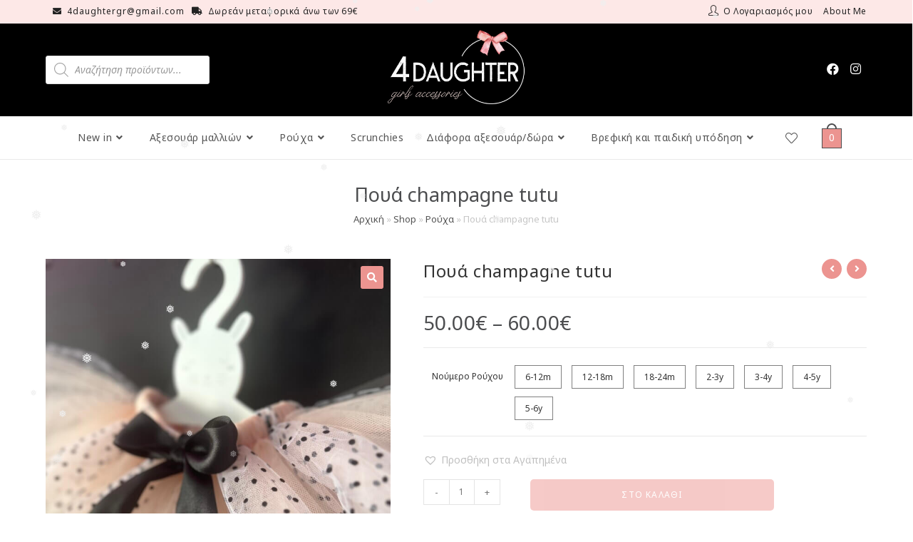

--- FILE ---
content_type: text/html; charset=UTF-8
request_url: https://4daughter.gr/product/%CF%80%CE%BF%CF%85%CE%AC-sampanie-tutu/
body_size: 64124
content:
<!DOCTYPE html>
<html class="html" lang="el">
<head>
	<meta charset="UTF-8">
	<link rel="profile" href="https://gmpg.org/xfn/11">

	<meta name='robots' content='index, follow, max-image-preview:large, max-snippet:-1, max-video-preview:-1' />
<meta name="viewport" content="width=device-width, initial-scale=1">
	<!-- This site is optimized with the Yoast SEO plugin v24.1 - https://yoast.com/wordpress/plugins/seo/ -->
	<title>Πουά champagne tutu - Βρεφικά είδη by 4Daughter</title><link rel="preload" as="style" href="https://fonts.googleapis.com/css?family=Noto%20Sans%3A100%2C200%2C300%2C400%2C500%2C600%2C700%2C800%2C900%2C100i%2C200i%2C300i%2C400i%2C500i%2C600i%2C700i%2C800i%2C900i%7CRoboto%3A100%2C100italic%2C200%2C200italic%2C300%2C300italic%2C400%2C400italic%2C500%2C500italic%2C600%2C600italic%2C700%2C700italic%2C800%2C800italic%2C900%2C900italic%7CRoboto%20Slab%3A100%2C100italic%2C200%2C200italic%2C300%2C300italic%2C400%2C400italic%2C500%2C500italic%2C600%2C600italic%2C700%2C700italic%2C800%2C800italic%2C900%2C900italic&#038;subset=latin,greek&#038;display=swap" /><link rel="stylesheet" href="https://fonts.googleapis.com/css?family=Noto%20Sans%3A100%2C200%2C300%2C400%2C500%2C600%2C700%2C800%2C900%2C100i%2C200i%2C300i%2C400i%2C500i%2C600i%2C700i%2C800i%2C900i%7CRoboto%3A100%2C100italic%2C200%2C200italic%2C300%2C300italic%2C400%2C400italic%2C500%2C500italic%2C600%2C600italic%2C700%2C700italic%2C800%2C800italic%2C900%2C900italic%7CRoboto%20Slab%3A100%2C100italic%2C200%2C200italic%2C300%2C300italic%2C400%2C400italic%2C500%2C500italic%2C600%2C600italic%2C700%2C700italic%2C800%2C800italic%2C900%2C900italic&#038;subset=latin,greek&#038;display=swap" media="print" onload="this.media='all'" /><noscript><link rel="stylesheet" href="https://fonts.googleapis.com/css?family=Noto%20Sans%3A100%2C200%2C300%2C400%2C500%2C600%2C700%2C800%2C900%2C100i%2C200i%2C300i%2C400i%2C500i%2C600i%2C700i%2C800i%2C900i%7CRoboto%3A100%2C100italic%2C200%2C200italic%2C300%2C300italic%2C400%2C400italic%2C500%2C500italic%2C600%2C600italic%2C700%2C700italic%2C800%2C800italic%2C900%2C900italic%7CRoboto%20Slab%3A100%2C100italic%2C200%2C200italic%2C300%2C300italic%2C400%2C400italic%2C500%2C500italic%2C600%2C600italic%2C700%2C700italic%2C800%2C800italic%2C900%2C900italic&#038;subset=latin,greek&#038;display=swap" /></noscript>
	<meta name="description" content="Ανακαλύψτε χειροποίητα βρεφικά είδη για μωρά και βρέφη όπως το Πουά champagne tutu στο eshop της 4Daughter." />
	<link rel="canonical" href="https://4daughter.gr/product/πουά-sampanie-tutu/" />
	<meta property="og:locale" content="el_GR" />
	<meta property="og:type" content="article" />
	<meta property="og:title" content="Πουά champagne tutu - Βρεφικά είδη by 4Daughter" />
	<meta property="og:description" content="Ανακαλύψτε χειροποίητα βρεφικά είδη για μωρά και βρέφη όπως το Πουά champagne tutu στο eshop της 4Daughter." />
	<meta property="og:url" content="https://4daughter.gr/product/πουά-sampanie-tutu/" />
	<meta property="og:site_name" content="4Daughter.gr" />
	<meta property="article:publisher" content="https://www.facebook.com/4daughter-106226984841794" />
	<meta property="article:modified_time" content="2024-04-06T11:43:42+00:00" />
	<meta property="og:image" content="https://4daughter.gr/wp-content/uploads/2024/04/IMG_1750.jpeg" />
	<meta property="og:image:width" content="750" />
	<meta property="og:image:height" content="1000" />
	<meta property="og:image:type" content="image/jpeg" />
	<meta name="twitter:card" content="summary_large_image" />
	<meta name="twitter:label1" content="Εκτιμώμενος χρόνος ανάγνωσης" />
	<meta name="twitter:data1" content="1 λεπτό" />
	<script type="application/ld+json" class="yoast-schema-graph">{"@context":"https://schema.org","@graph":[{"@type":"WebPage","@id":"https://4daughter.gr/product/%cf%80%ce%bf%cf%85%ce%ac-sampanie-tutu/","url":"https://4daughter.gr/product/%cf%80%ce%bf%cf%85%ce%ac-sampanie-tutu/","name":"Πουά champagne tutu - Βρεφικά είδη by 4Daughter","isPartOf":{"@id":"https://4daughter.gr/#website"},"primaryImageOfPage":{"@id":"https://4daughter.gr/product/%cf%80%ce%bf%cf%85%ce%ac-sampanie-tutu/#primaryimage"},"image":{"@id":"https://4daughter.gr/product/%cf%80%ce%bf%cf%85%ce%ac-sampanie-tutu/#primaryimage"},"thumbnailUrl":"https://4daughter.gr/wp-content/uploads/2024/04/IMG_1750.jpeg","datePublished":"2024-04-06T11:42:28+00:00","dateModified":"2024-04-06T11:43:42+00:00","description":"Ανακαλύψτε χειροποίητα βρεφικά είδη για μωρά και βρέφη όπως το Πουά champagne tutu στο eshop της 4Daughter.","breadcrumb":{"@id":"https://4daughter.gr/product/%cf%80%ce%bf%cf%85%ce%ac-sampanie-tutu/#breadcrumb"},"inLanguage":"el","potentialAction":[{"@type":"ReadAction","target":["https://4daughter.gr/product/%cf%80%ce%bf%cf%85%ce%ac-sampanie-tutu/"]}]},{"@type":"ImageObject","inLanguage":"el","@id":"https://4daughter.gr/product/%cf%80%ce%bf%cf%85%ce%ac-sampanie-tutu/#primaryimage","url":"https://4daughter.gr/wp-content/uploads/2024/04/IMG_1750.jpeg","contentUrl":"https://4daughter.gr/wp-content/uploads/2024/04/IMG_1750.jpeg","width":750,"height":1000},{"@type":"BreadcrumbList","@id":"https://4daughter.gr/product/%cf%80%ce%bf%cf%85%ce%ac-sampanie-tutu/#breadcrumb","itemListElement":[{"@type":"ListItem","position":1,"name":"Αρχική","item":"https://4daughter.gr/"},{"@type":"ListItem","position":2,"name":"Shop","item":"https://4daughter.gr/shop/"},{"@type":"ListItem","position":3,"name":"Ρούχα","item":"https://4daughter.gr/products/%cf%81%ce%bf%cf%8d%cf%87%ce%b1/"},{"@type":"ListItem","position":4,"name":"Πουά champagne tutu"}]},{"@type":"WebSite","@id":"https://4daughter.gr/#website","url":"https://4daughter.gr/","name":"4Daughter.gr","description":"","publisher":{"@id":"https://4daughter.gr/#organization"},"potentialAction":[{"@type":"SearchAction","target":{"@type":"EntryPoint","urlTemplate":"https://4daughter.gr/?s={search_term_string}"},"query-input":{"@type":"PropertyValueSpecification","valueRequired":true,"valueName":"search_term_string"}}],"inLanguage":"el"},{"@type":"Organization","@id":"https://4daughter.gr/#organization","name":"Κορδέλες για μωρά - 4Daughter","url":"https://4daughter.gr/","logo":{"@type":"ImageObject","inLanguage":"el","@id":"https://4daughter.gr/#/schema/logo/image/","url":"https://4daughter.gr/wp-content/uploads/2021/10/logo.jpg","contentUrl":"https://4daughter.gr/wp-content/uploads/2021/10/logo.jpg","width":418,"height":212,"caption":"Κορδέλες για μωρά - 4Daughter"},"image":{"@id":"https://4daughter.gr/#/schema/logo/image/"},"sameAs":["https://www.facebook.com/4daughter-106226984841794","https://www.instagram.com/4_daughter/"]}]}</script>
	<!-- / Yoast SEO plugin. -->


<link rel='dns-prefetch' href='//fonts.googleapis.com' />
<link href='https://fonts.gstatic.com' crossorigin rel='preconnect' />
<link rel="alternate" type="application/rss+xml" title="Ροή RSS &raquo; 4Daughter.gr" href="https://4daughter.gr/feed/" />
<link rel="alternate" type="application/rss+xml" title="Ροή Σχολίων &raquo; 4Daughter.gr" href="https://4daughter.gr/comments/feed/" />
<link rel="alternate" title="oEmbed (JSON)" type="application/json+oembed" href="https://4daughter.gr/wp-json/oembed/1.0/embed?url=https%3A%2F%2F4daughter.gr%2Fproduct%2F%25cf%2580%25ce%25bf%25cf%2585%25ce%25ac-sampanie-tutu%2F" />
<link rel="alternate" title="oEmbed (XML)" type="text/xml+oembed" href="https://4daughter.gr/wp-json/oembed/1.0/embed?url=https%3A%2F%2F4daughter.gr%2Fproduct%2F%25cf%2580%25ce%25bf%25cf%2585%25ce%25ac-sampanie-tutu%2F&#038;format=xml" />
		<!-- This site uses the Google Analytics by MonsterInsights plugin v8.5.2 - Using Analytics tracking - https://www.monsterinsights.com/ -->
							<script src="//www.googletagmanager.com/gtag/js?id=G-NERZN0G4RZ"  data-cfasync="false" data-wpfc-render="false" async></script>
			<script data-cfasync="false" data-wpfc-render="false">
				var mi_version = '8.5.2';
				var mi_track_user = true;
				var mi_no_track_reason = '';
				
								var disableStrs = [
										'ga-disable-G-NERZN0G4RZ',
														];

				/* Function to detect opted out users */
				function __gtagTrackerIsOptedOut() {
					for ( var index = 0; index < disableStrs.length; index++ ) {
						if ( document.cookie.indexOf( disableStrs[ index ] + '=true' ) > -1 ) {
							return true;
						}
					}

					return false;
				}

				/* Disable tracking if the opt-out cookie exists. */
				if ( __gtagTrackerIsOptedOut() ) {
					for ( var index = 0; index < disableStrs.length; index++ ) {
						window[ disableStrs[ index ] ] = true;
					}
				}

				/* Opt-out function */
				function __gtagTrackerOptout() {
					for ( var index = 0; index < disableStrs.length; index++ ) {
						document.cookie = disableStrs[ index ] + '=true; expires=Thu, 31 Dec 2099 23:59:59 UTC; path=/';
						window[ disableStrs[ index ] ] = true;
					}
				}

				if ( 'undefined' === typeof gaOptout ) {
					function gaOptout() {
						__gtagTrackerOptout();
					}
				}
								window.dataLayer = window.dataLayer || [];

				window.MonsterInsightsDualTracker = {
					helpers: {},
					trackers: {},
				};
				if ( mi_track_user ) {
					function __gtagDataLayer() {
						dataLayer.push( arguments );
					}

					function __gtagTracker( type, name, parameters ) {
						if (!parameters) {
							parameters = {};
						}

						if (parameters.send_to) {
							__gtagDataLayer.apply( null, arguments );
							return;
						}

						if ( type === 'event' ) {
															parameters.send_to = monsterinsights_frontend.v4_id;
								var hookName = name;
								if ( typeof parameters[ 'event_category' ] !== 'undefined' ) {
									hookName = parameters[ 'event_category' ] + ':' + name;
								}

								if ( typeof MonsterInsightsDualTracker.trackers[ hookName ] !== 'undefined' ) {
									MonsterInsightsDualTracker.trackers[ hookName ]( parameters );
								} else {
									__gtagDataLayer( 'event', name, parameters );
								}
							
													} else {
							__gtagDataLayer.apply( null, arguments );
						}
					}
					__gtagTracker( 'js', new Date() );
					__gtagTracker( 'set', {
						'developer_id.dZGIzZG' : true,
											} );
										__gtagTracker( 'config', 'G-NERZN0G4RZ', {"forceSSL":"true","link_attribution":"true"} );
															window.gtag = __gtagTracker;											(function () {
							/* https://developers.google.com/analytics/devguides/collection/analyticsjs/ */
							/* ga and __gaTracker compatibility shim. */
							var noopfn = function () {
								return null;
							};
							var newtracker = function () {
								return new Tracker();
							};
							var Tracker = function () {
								return null;
							};
							var p = Tracker.prototype;
							p.get = noopfn;
							p.set = noopfn;
							p.send = function (){
								var args = Array.prototype.slice.call(arguments);
								args.unshift( 'send' );
								__gaTracker.apply(null, args);
							};
							var __gaTracker = function () {
								var len = arguments.length;
								if ( len === 0 ) {
									return;
								}
								var f = arguments[len - 1];
								if ( typeof f !== 'object' || f === null || typeof f.hitCallback !== 'function' ) {
									if ( 'send' === arguments[0] ) {
										var hitConverted, hitObject = false, action;
										if ( 'event' === arguments[1] ) {
											if ( 'undefined' !== typeof arguments[3] ) {
												hitObject = {
													'eventAction': arguments[3],
													'eventCategory': arguments[2],
													'eventLabel': arguments[4],
													'value': arguments[5] ? arguments[5] : 1,
												}
											}
										}
										if ( 'pageview' === arguments[1] ) {
											if ( 'undefined' !== typeof arguments[2] ) {
												hitObject = {
													'eventAction': 'page_view',
													'page_path' : arguments[2],
												}
											}
										}
										if ( typeof arguments[2] === 'object' ) {
											hitObject = arguments[2];
										}
										if ( typeof arguments[5] === 'object' ) {
											Object.assign( hitObject, arguments[5] );
										}
										if ( 'undefined' !== typeof arguments[1].hitType ) {
											hitObject = arguments[1];
											if ( 'pageview' === hitObject.hitType ) {
												hitObject.eventAction = 'page_view';
											}
										}
										if ( hitObject ) {
											action = 'timing' === arguments[1].hitType ? 'timing_complete' : hitObject.eventAction;
											hitConverted = mapArgs( hitObject );
											__gtagTracker( 'event', action, hitConverted );
										}
									}
									return;
								}

								function mapArgs( args ) {
									var arg, hit = {};
									var gaMap = {
										'eventCategory': 'event_category',
										'eventAction': 'event_action',
										'eventLabel': 'event_label',
										'eventValue': 'event_value',
										'nonInteraction': 'non_interaction',
										'timingCategory': 'event_category',
										'timingVar': 'name',
										'timingValue': 'value',
										'timingLabel': 'event_label',
										'page' : 'page_path',
										'location' : 'page_location',
										'title' : 'page_title',
									};
									for ( arg in args ) {
																				if ( ! ( ! args.hasOwnProperty(arg) || ! gaMap.hasOwnProperty(arg) ) ) {
											hit[gaMap[arg]] = args[arg];
										} else {
											hit[arg] = args[arg];
										}
									}
									return hit;
								}

								try {
									f.hitCallback();
								} catch ( ex ) {
								}
							};
							__gaTracker.create = newtracker;
							__gaTracker.getByName = newtracker;
							__gaTracker.getAll = function () {
								return [];
							};
							__gaTracker.remove = noopfn;
							__gaTracker.loaded = true;
							window['__gaTracker'] = __gaTracker;
						})();
									} else {
										console.log( "" );
					( function () {
							function __gtagTracker() {
								return null;
							}
							window['__gtagTracker'] = __gtagTracker;
							window['gtag'] = __gtagTracker;
					} )();
									}
			</script>
				<!-- / Google Analytics by MonsterInsights -->
				<script data-cfasync="false" data-wpfc-render="false">
		window.MonsterInsightsDualTracker.helpers.mapProductItem = function( uaItem ) {
			var prefixIndex, prefixKey, mapIndex;

			var toBePrefixed = [ 'id', 'name', 'list_name', 'brand', 'category', 'variant' ];

			var item = {};

			var fieldMap = {
				'price': 'price',
				'list_position': 'index',
				'quantity': 'quantity',
				'position': 'index',
			};

			for ( mapIndex in fieldMap ) {
				if ( uaItem.hasOwnProperty( mapIndex ) ) {
					item[ fieldMap[ mapIndex ] ] = uaItem[ mapIndex ];
				}
			}

			for ( prefixIndex = 0; prefixIndex < toBePrefixed.length; prefixIndex++ ) {
				prefixKey = toBePrefixed[ prefixIndex ];
				if ( typeof uaItem[ prefixKey ] !== 'undefined' ) {
					item[ 'item_' + prefixKey ] = uaItem[ prefixKey ];
				}
			}

			return item;
		};

		MonsterInsightsDualTracker.trackers[ 'view_item_list' ] = function( parameters ) {
			var items = parameters.items;
			var listName, itemIndex, item, itemListName;
			var lists = {
				'_': { items: [], 'send_to': monsterinsights_frontend.v4_id },
			};

			for ( itemIndex = 0; itemIndex < items.length; itemIndex++ ) {
				item = MonsterInsightsDualTracker.helpers.mapProductItem( items[ itemIndex ] );

				if ( typeof item[ 'item_list_name' ] === 'undefined' ) {
					lists[ '_' ].items.push( item );
				} else {
					itemListName = item[ 'item_list_name' ];
					if ( typeof lists[ itemListName ] === 'undefined' ) {
						lists[ itemListName ] = {
							'items': [],
							'item_list_name': itemListName,
							'send_to': monsterinsights_frontend.v4_id,
						};
					}

					lists[ itemListName ].items.push( item );
				}
			}

			for ( listName in lists ) {
				__gtagDataLayer( 'event', 'view_item_list', lists[ listName ] );
			}
		};

		MonsterInsightsDualTracker.trackers[ 'select_content' ] = function( parameters ) {
			const items = parameters.items.map( MonsterInsightsDualTracker.helpers.mapProductItem );
			__gtagDataLayer( 'event', 'select_item', { items: items, send_to: parameters.send_to } );
		};

		MonsterInsightsDualTracker.trackers[ 'view_item' ] = function( parameters ) {
			const items = parameters.items.map( MonsterInsightsDualTracker.helpers.mapProductItem );
			__gtagDataLayer( 'event', 'view_item', { items: items, send_to: parameters.send_to } );
		};
		</script>
		<style id='wp-img-auto-sizes-contain-inline-css'>
img:is([sizes=auto i],[sizes^="auto," i]){contain-intrinsic-size:3000px 1500px}
/*# sourceURL=wp-img-auto-sizes-contain-inline-css */
</style>
<link rel='stylesheet' id='dashicons-css' href='https://4daughter.gr/wp-includes/css/dashicons.min.css?ver=6.9' media='all' />
<style id='dashicons-inline-css'>
[data-font="Dashicons"]:before {font-family: 'Dashicons' !important;content: attr(data-icon) !important;speak: none !important;font-weight: normal !important;font-variant: normal !important;text-transform: none !important;line-height: 1 !important;font-style: normal !important;-webkit-font-smoothing: antialiased !important;-moz-osx-font-smoothing: grayscale !important;}
/*# sourceURL=dashicons-inline-css */
</style>
<link rel='stylesheet' id='elusive-css' href='https://4daughter.gr/wp-content/plugins/ocean-extra/includes/menu-icons/includes/library/icon-selector/css/types/elusive.min.css?ver=2.0' media='all' />
<link rel='stylesheet' id='foundation-icons-css' href='https://4daughter.gr/wp-content/plugins/ocean-extra/includes/menu-icons/includes/library/icon-selector/css/types/foundation-icons.min.css?ver=3.0' media='all' />
<link rel='stylesheet' id='genericons-css' href='https://4daughter.gr/wp-content/plugins/ocean-extra/includes/menu-icons/includes/library/icon-selector/css/types/genericons.min.css?ver=3.4' media='all' />
<link rel='stylesheet' id='wp-block-library-css' href='https://4daughter.gr/wp-includes/css/dist/block-library/style.min.css?ver=6.9' media='all' />
<style id='global-styles-inline-css'>
:root{--wp--preset--aspect-ratio--square: 1;--wp--preset--aspect-ratio--4-3: 4/3;--wp--preset--aspect-ratio--3-4: 3/4;--wp--preset--aspect-ratio--3-2: 3/2;--wp--preset--aspect-ratio--2-3: 2/3;--wp--preset--aspect-ratio--16-9: 16/9;--wp--preset--aspect-ratio--9-16: 9/16;--wp--preset--color--black: #000000;--wp--preset--color--cyan-bluish-gray: #abb8c3;--wp--preset--color--white: #ffffff;--wp--preset--color--pale-pink: #f78da7;--wp--preset--color--vivid-red: #cf2e2e;--wp--preset--color--luminous-vivid-orange: #ff6900;--wp--preset--color--luminous-vivid-amber: #fcb900;--wp--preset--color--light-green-cyan: #7bdcb5;--wp--preset--color--vivid-green-cyan: #00d084;--wp--preset--color--pale-cyan-blue: #8ed1fc;--wp--preset--color--vivid-cyan-blue: #0693e3;--wp--preset--color--vivid-purple: #9b51e0;--wp--preset--gradient--vivid-cyan-blue-to-vivid-purple: linear-gradient(135deg,rgb(6,147,227) 0%,rgb(155,81,224) 100%);--wp--preset--gradient--light-green-cyan-to-vivid-green-cyan: linear-gradient(135deg,rgb(122,220,180) 0%,rgb(0,208,130) 100%);--wp--preset--gradient--luminous-vivid-amber-to-luminous-vivid-orange: linear-gradient(135deg,rgb(252,185,0) 0%,rgb(255,105,0) 100%);--wp--preset--gradient--luminous-vivid-orange-to-vivid-red: linear-gradient(135deg,rgb(255,105,0) 0%,rgb(207,46,46) 100%);--wp--preset--gradient--very-light-gray-to-cyan-bluish-gray: linear-gradient(135deg,rgb(238,238,238) 0%,rgb(169,184,195) 100%);--wp--preset--gradient--cool-to-warm-spectrum: linear-gradient(135deg,rgb(74,234,220) 0%,rgb(151,120,209) 20%,rgb(207,42,186) 40%,rgb(238,44,130) 60%,rgb(251,105,98) 80%,rgb(254,248,76) 100%);--wp--preset--gradient--blush-light-purple: linear-gradient(135deg,rgb(255,206,236) 0%,rgb(152,150,240) 100%);--wp--preset--gradient--blush-bordeaux: linear-gradient(135deg,rgb(254,205,165) 0%,rgb(254,45,45) 50%,rgb(107,0,62) 100%);--wp--preset--gradient--luminous-dusk: linear-gradient(135deg,rgb(255,203,112) 0%,rgb(199,81,192) 50%,rgb(65,88,208) 100%);--wp--preset--gradient--pale-ocean: linear-gradient(135deg,rgb(255,245,203) 0%,rgb(182,227,212) 50%,rgb(51,167,181) 100%);--wp--preset--gradient--electric-grass: linear-gradient(135deg,rgb(202,248,128) 0%,rgb(113,206,126) 100%);--wp--preset--gradient--midnight: linear-gradient(135deg,rgb(2,3,129) 0%,rgb(40,116,252) 100%);--wp--preset--font-size--small: 13px;--wp--preset--font-size--medium: 20px;--wp--preset--font-size--large: 36px;--wp--preset--font-size--x-large: 42px;--wp--preset--spacing--20: 0.44rem;--wp--preset--spacing--30: 0.67rem;--wp--preset--spacing--40: 1rem;--wp--preset--spacing--50: 1.5rem;--wp--preset--spacing--60: 2.25rem;--wp--preset--spacing--70: 3.38rem;--wp--preset--spacing--80: 5.06rem;--wp--preset--shadow--natural: 6px 6px 9px rgba(0, 0, 0, 0.2);--wp--preset--shadow--deep: 12px 12px 50px rgba(0, 0, 0, 0.4);--wp--preset--shadow--sharp: 6px 6px 0px rgba(0, 0, 0, 0.2);--wp--preset--shadow--outlined: 6px 6px 0px -3px rgb(255, 255, 255), 6px 6px rgb(0, 0, 0);--wp--preset--shadow--crisp: 6px 6px 0px rgb(0, 0, 0);}:where(.is-layout-flex){gap: 0.5em;}:where(.is-layout-grid){gap: 0.5em;}body .is-layout-flex{display: flex;}.is-layout-flex{flex-wrap: wrap;align-items: center;}.is-layout-flex > :is(*, div){margin: 0;}body .is-layout-grid{display: grid;}.is-layout-grid > :is(*, div){margin: 0;}:where(.wp-block-columns.is-layout-flex){gap: 2em;}:where(.wp-block-columns.is-layout-grid){gap: 2em;}:where(.wp-block-post-template.is-layout-flex){gap: 1.25em;}:where(.wp-block-post-template.is-layout-grid){gap: 1.25em;}.has-black-color{color: var(--wp--preset--color--black) !important;}.has-cyan-bluish-gray-color{color: var(--wp--preset--color--cyan-bluish-gray) !important;}.has-white-color{color: var(--wp--preset--color--white) !important;}.has-pale-pink-color{color: var(--wp--preset--color--pale-pink) !important;}.has-vivid-red-color{color: var(--wp--preset--color--vivid-red) !important;}.has-luminous-vivid-orange-color{color: var(--wp--preset--color--luminous-vivid-orange) !important;}.has-luminous-vivid-amber-color{color: var(--wp--preset--color--luminous-vivid-amber) !important;}.has-light-green-cyan-color{color: var(--wp--preset--color--light-green-cyan) !important;}.has-vivid-green-cyan-color{color: var(--wp--preset--color--vivid-green-cyan) !important;}.has-pale-cyan-blue-color{color: var(--wp--preset--color--pale-cyan-blue) !important;}.has-vivid-cyan-blue-color{color: var(--wp--preset--color--vivid-cyan-blue) !important;}.has-vivid-purple-color{color: var(--wp--preset--color--vivid-purple) !important;}.has-black-background-color{background-color: var(--wp--preset--color--black) !important;}.has-cyan-bluish-gray-background-color{background-color: var(--wp--preset--color--cyan-bluish-gray) !important;}.has-white-background-color{background-color: var(--wp--preset--color--white) !important;}.has-pale-pink-background-color{background-color: var(--wp--preset--color--pale-pink) !important;}.has-vivid-red-background-color{background-color: var(--wp--preset--color--vivid-red) !important;}.has-luminous-vivid-orange-background-color{background-color: var(--wp--preset--color--luminous-vivid-orange) !important;}.has-luminous-vivid-amber-background-color{background-color: var(--wp--preset--color--luminous-vivid-amber) !important;}.has-light-green-cyan-background-color{background-color: var(--wp--preset--color--light-green-cyan) !important;}.has-vivid-green-cyan-background-color{background-color: var(--wp--preset--color--vivid-green-cyan) !important;}.has-pale-cyan-blue-background-color{background-color: var(--wp--preset--color--pale-cyan-blue) !important;}.has-vivid-cyan-blue-background-color{background-color: var(--wp--preset--color--vivid-cyan-blue) !important;}.has-vivid-purple-background-color{background-color: var(--wp--preset--color--vivid-purple) !important;}.has-black-border-color{border-color: var(--wp--preset--color--black) !important;}.has-cyan-bluish-gray-border-color{border-color: var(--wp--preset--color--cyan-bluish-gray) !important;}.has-white-border-color{border-color: var(--wp--preset--color--white) !important;}.has-pale-pink-border-color{border-color: var(--wp--preset--color--pale-pink) !important;}.has-vivid-red-border-color{border-color: var(--wp--preset--color--vivid-red) !important;}.has-luminous-vivid-orange-border-color{border-color: var(--wp--preset--color--luminous-vivid-orange) !important;}.has-luminous-vivid-amber-border-color{border-color: var(--wp--preset--color--luminous-vivid-amber) !important;}.has-light-green-cyan-border-color{border-color: var(--wp--preset--color--light-green-cyan) !important;}.has-vivid-green-cyan-border-color{border-color: var(--wp--preset--color--vivid-green-cyan) !important;}.has-pale-cyan-blue-border-color{border-color: var(--wp--preset--color--pale-cyan-blue) !important;}.has-vivid-cyan-blue-border-color{border-color: var(--wp--preset--color--vivid-cyan-blue) !important;}.has-vivid-purple-border-color{border-color: var(--wp--preset--color--vivid-purple) !important;}.has-vivid-cyan-blue-to-vivid-purple-gradient-background{background: var(--wp--preset--gradient--vivid-cyan-blue-to-vivid-purple) !important;}.has-light-green-cyan-to-vivid-green-cyan-gradient-background{background: var(--wp--preset--gradient--light-green-cyan-to-vivid-green-cyan) !important;}.has-luminous-vivid-amber-to-luminous-vivid-orange-gradient-background{background: var(--wp--preset--gradient--luminous-vivid-amber-to-luminous-vivid-orange) !important;}.has-luminous-vivid-orange-to-vivid-red-gradient-background{background: var(--wp--preset--gradient--luminous-vivid-orange-to-vivid-red) !important;}.has-very-light-gray-to-cyan-bluish-gray-gradient-background{background: var(--wp--preset--gradient--very-light-gray-to-cyan-bluish-gray) !important;}.has-cool-to-warm-spectrum-gradient-background{background: var(--wp--preset--gradient--cool-to-warm-spectrum) !important;}.has-blush-light-purple-gradient-background{background: var(--wp--preset--gradient--blush-light-purple) !important;}.has-blush-bordeaux-gradient-background{background: var(--wp--preset--gradient--blush-bordeaux) !important;}.has-luminous-dusk-gradient-background{background: var(--wp--preset--gradient--luminous-dusk) !important;}.has-pale-ocean-gradient-background{background: var(--wp--preset--gradient--pale-ocean) !important;}.has-electric-grass-gradient-background{background: var(--wp--preset--gradient--electric-grass) !important;}.has-midnight-gradient-background{background: var(--wp--preset--gradient--midnight) !important;}.has-small-font-size{font-size: var(--wp--preset--font-size--small) !important;}.has-medium-font-size{font-size: var(--wp--preset--font-size--medium) !important;}.has-large-font-size{font-size: var(--wp--preset--font-size--large) !important;}.has-x-large-font-size{font-size: var(--wp--preset--font-size--x-large) !important;}
/*# sourceURL=global-styles-inline-css */
</style>

<style id='classic-theme-styles-inline-css'>
/*! This file is auto-generated */
.wp-block-button__link{color:#fff;background-color:#32373c;border-radius:9999px;box-shadow:none;text-decoration:none;padding:calc(.667em + 2px) calc(1.333em + 2px);font-size:1.125em}.wp-block-file__button{background:#32373c;color:#fff;text-decoration:none}
/*# sourceURL=/wp-includes/css/classic-themes.min.css */
</style>
<link rel='stylesheet' id='image-sizes-css' href='https://4daughter.gr/wp-content/plugins/image-sizes/assets/css/front.min.css?ver=4.1.1' media='all' />
<link rel='stylesheet' id='photoswipe-css' href='https://4daughter.gr/wp-content/plugins/woocommerce/assets/css/photoswipe/photoswipe.min.css?ver=7.0.0' media='all' />
<link rel='stylesheet' id='photoswipe-default-skin-css' href='https://4daughter.gr/wp-content/plugins/woocommerce/assets/css/photoswipe/default-skin/default-skin.min.css?ver=7.0.0' media='all' />
<style id='woocommerce-inline-inline-css'>
.woocommerce form .form-row .required { visibility: visible; }
/*# sourceURL=woocommerce-inline-inline-css */
</style>
<link rel='stylesheet' id='wp-snow-effect-css' href='https://4daughter.gr/wp-content/plugins/wp-snow-effect/public/css/wp-snow-effect-public.css?ver=1.0.0' media='all' />
<link rel='stylesheet' id='xoo-el-style-css' href='https://4daughter.gr/wp-content/plugins/easy-login-woocommerce/assets/css/xoo-el-style.css?ver=2.5' media='all' />
<style id='xoo-el-style-inline-css'>

	.xoo-el-form-container button.btn.button.xoo-el-action-btn{
		background-color: #ec9490;
		color: #ffffff;
		font-weight: 600;
		font-size: 15px;
		height: 40px;
	}

.xoo-el-inmodal{
	max-width: 600px;
	max-height: 600px;
}
.xoo-el-sidebar{
	background-image: url();
	min-width: %;
}
.xoo-el-main, .xoo-el-main a , .xoo-el-main label{
	color: #ec9490;
}
.xoo-el-srcont{
	background-color: #ffffff;
}
.xoo-el-form-container ul.xoo-el-tabs li.xoo-el-active {
	background-color: #ec9490;
	color: #ffffff;
}
.xoo-el-form-container ul.xoo-el-tabs li{
	background-color: #eeeeee;
	color: #ec9490;
}
.xoo-el-main{
	padding: 40px 30px;
}

.xoo-el-form-container button.xoo-el-action-btn:not(.button){
    font-weight: 600;
    font-size: 15px;
}



	.xoo-el-modal:before {
	    content: '';
	    display: inline-block;
	    height: 100%;
	    vertical-align: middle;
	    margin-right: -0.25em;
	}





.xoo-el-popup-active .xoo-el-opac{
    opacity: 0.7;
    background-color: #000000;
}
/*# sourceURL=xoo-el-style-inline-css */
</style>
<link rel='stylesheet' id='xoo-el-fonts-css' href='https://4daughter.gr/wp-content/plugins/easy-login-woocommerce/assets/css/xoo-el-fonts.css?ver=2.5' media='all' />
<link rel='stylesheet' id='xoo-aff-style-css' href='https://4daughter.gr/wp-content/plugins/easy-login-woocommerce/xoo-form-fields-fw/assets/css/xoo-aff-style.css?ver=1.1' media='all' />
<style id='xoo-aff-style-inline-css'>

.xoo-aff-input-group .xoo-aff-input-icon{
	background-color:  #eee;
	color:  #555;
	max-width: 40px;
	min-width: 40px;
	border: 1px solid  #ccc;
	border-right: 0;
	font-size: 14px;
}
.xoo-aff-group{
	margin-bottom: 30px;
}

.xoo-aff-group input[type="text"], .xoo-aff-group input[type="password"], .xoo-aff-group input[type="email"], .xoo-aff-group input[type="number"], .xoo-aff-group select, .xoo-aff-group select + .select2{
	background-color: #fff;
	color: #777;
}

.xoo-aff-group input[type="text"]::placeholder, .xoo-aff-group input[type="password"]::placeholder, .xoo-aff-group input[type="email"]::placeholder, .xoo-aff-group input[type="number"]::placeholder, .xoo-aff-group select::placeholder{
	color: #777;
	opacity: 0.7;
}

.xoo-aff-group input[type="text"]:focus, .xoo-aff-group input[type="password"]:focus, .xoo-aff-group input[type="email"]:focus, .xoo-aff-group input[type="number"]:focus, .xoo-aff-group select:focus, .xoo-aff-group select + .select2:focus{
	background-color: #ededed;
	color: #000;
}



	.xoo-aff-group input[type="text"], .xoo-aff-group input[type="password"], .xoo-aff-group input[type="email"], .xoo-aff-group input[type="number"], .xoo-aff-group select{
		border-bottom-left-radius: 0;
		border-top-left-radius: 0;
	}


/*# sourceURL=xoo-aff-style-inline-css */
</style>
<link rel='stylesheet' id='xoo-aff-font-awesome5-css' href='https://4daughter.gr/wp-content/plugins/easy-login-woocommerce/xoo-form-fields-fw/lib/fontawesome5/css/all.min.css?ver=6.9' media='all' />
<link rel='stylesheet' id='select2-css' href='https://4daughter.gr/wp-content/plugins/woocommerce/assets/css/select2.css?ver=7.0.0' media='all' />
<link rel='stylesheet' id='free-shipping-label-public-css' href='https://4daughter.gr/wp-content/plugins/free-shipping-label/assets/build/fsl-public.css?ver=2.6.13' media='all' />
<link rel='stylesheet' id='dgwt-wcas-style-css' href='https://4daughter.gr/wp-content/plugins/ajax-search-for-woocommerce/assets/css/style.min.css?ver=1.26.1' media='all' />
<link rel='preload' as='font' type='font/woff2' crossorigin='anonymous' id='tinvwl-webfont-font-css' href='https://4daughter.gr/wp-content/plugins/ti-woocommerce-wishlist/assets/fonts/tinvwl-webfont.woff2?ver=xu2uyi' media='all' />
<link rel='stylesheet' id='tinvwl-webfont-css' href='https://4daughter.gr/wp-content/plugins/ti-woocommerce-wishlist/assets/css/webfont.min.css?ver=2.9.2' media='all' />
<link rel='stylesheet' id='tinvwl-css' href='https://4daughter.gr/wp-content/plugins/ti-woocommerce-wishlist/assets/css/public.min.css?ver=2.9.2' media='all' />
<link rel='stylesheet' id='elementor-frontend-css' href='https://4daughter.gr/wp-content/plugins/elementor/assets/css/frontend.min.css?ver=3.7.1' media='all' />
<link rel='stylesheet' id='elementor-post-950-css' href='https://4daughter.gr/wp-content/uploads/elementor/css/post-950.css?ver=1713958654' media='all' />
<link rel='stylesheet' id='elementor-post-1173-css' href='https://4daughter.gr/wp-content/uploads/elementor/css/post-1173.css?ver=1722790418' media='all' />
<link rel='stylesheet' id='oceanwp-woo-mini-cart-css' href='https://4daughter.gr/wp-content/themes/oceanwp/assets/css/woo/woo-mini-cart.min.css?ver=6.9' media='all' />
<link rel='stylesheet' id='font-awesome-css' href='https://4daughter.gr/wp-content/themes/oceanwp/assets/fonts/fontawesome/css/all.min.css?ver=5.15.1' media='all' />
<style id='font-awesome-inline-css'>
[data-font="FontAwesome"]:before {font-family: 'FontAwesome' !important;content: attr(data-icon) !important;speak: none !important;font-weight: normal !important;font-variant: normal !important;text-transform: none !important;line-height: 1 !important;font-style: normal !important;-webkit-font-smoothing: antialiased !important;-moz-osx-font-smoothing: grayscale !important;}
/*# sourceURL=font-awesome-inline-css */
</style>
<link rel='stylesheet' id='simple-line-icons-css' href='https://4daughter.gr/wp-content/themes/oceanwp/assets/css/third/simple-line-icons.min.css?ver=2.4.0' media='all' />
<link rel='stylesheet' id='oceanwp-style-css' href='https://4daughter.gr/wp-content/themes/oceanwp/assets/css/style.min.css?ver=3.3.3' media='all' />
<link rel='stylesheet' id='oceanwp-hamburgers-css' href='https://4daughter.gr/wp-content/themes/oceanwp/assets/css/third/hamburgers/hamburgers.min.css?ver=3.3.3' media='all' />
<link rel='stylesheet' id='oceanwp-elastic-css' href='https://4daughter.gr/wp-content/themes/oceanwp/assets/css/third/hamburgers/types/elastic.css?ver=3.3.3' media='all' />

<link rel='stylesheet' id='ywdpd_owl-css' href='https://4daughter.gr/wp-content/plugins/yith-woocommerce-dynamic-pricing-and-discounts-premium/assets/css/owl/owl.carousel.min.css?ver=3.5.0' media='all' />
<link rel='stylesheet' id='yith_ywdpd_frontend-css' href='https://4daughter.gr/wp-content/plugins/yith-woocommerce-dynamic-pricing-and-discounts-premium/assets/css/frontend.css?ver=3.5.0' media='all' />
<link rel='stylesheet' id='oceanwp-woocommerce-css' href='https://4daughter.gr/wp-content/themes/oceanwp/assets/css/woo/woocommerce.min.css?ver=6.9' media='all' />
<link rel='stylesheet' id='oceanwp-woo-star-font-css' href='https://4daughter.gr/wp-content/themes/oceanwp/assets/css/woo/woo-star-font.min.css?ver=6.9' media='all' />
<link rel='stylesheet' id='oceanwp-wishlist-css' href='https://4daughter.gr/wp-content/themes/oceanwp/assets/css/woo/wishlist.min.css?ver=6.9' media='all' />
<link rel='stylesheet' id='cwginstock_frontend_css-css' href='https://4daughter.gr/wp-content/plugins/back-in-stock-notifier-for-woocommerce/assets/css/frontend.min.css?ver=5.3.1' media='' />
<link rel='stylesheet' id='cwginstock_bootstrap-css' href='https://4daughter.gr/wp-content/plugins/back-in-stock-notifier-for-woocommerce/assets/css/bootstrap.min.css?ver=5.3.1' media='' />
<link rel='stylesheet' id='oe-widgets-style-css' href='https://4daughter.gr/wp-content/plugins/ocean-extra/assets/css/widgets.css?ver=6.9' media='all' />
<link rel='stylesheet' id='osh-styles-css' href='https://4daughter.gr/wp-content/plugins/ocean-sticky-header/assets/css/style.min.css?ver=6.9' media='all' />
<link rel='stylesheet' id='elementor-icons-shared-0-css' href='https://4daughter.gr/wp-content/plugins/elementor/assets/lib/font-awesome/css/fontawesome.min.css?ver=5.15.3' media='all' />
<link rel='stylesheet' id='elementor-icons-fa-solid-css' href='https://4daughter.gr/wp-content/plugins/elementor/assets/lib/font-awesome/css/solid.min.css?ver=5.15.3' media='all' />
<link rel='stylesheet' id='elementor-icons-fa-regular-css' href='https://4daughter.gr/wp-content/plugins/elementor/assets/lib/font-awesome/css/regular.min.css?ver=5.15.3' media='all' />
<link rel='stylesheet' id='elementor-icons-fa-brands-css' href='https://4daughter.gr/wp-content/plugins/elementor/assets/lib/font-awesome/css/brands.min.css?ver=5.15.3' media='all' />
<script type="text/template" id="tmpl-variation-template">
	<div class="woocommerce-variation-description">{{{ data.variation.variation_description }}}</div>
	<div class="woocommerce-variation-price">{{{ data.variation.price_html }}}</div>
	<div class="woocommerce-variation-availability">{{{ data.variation.availability_html }}}</div>
</script>
<script type="text/template" id="tmpl-unavailable-variation-template">
	<p>Λυπούμαστε, αυτό το προϊόν δεν είναι διαθέσιμο. Παρακαλούμε, επιλέξτε έναν διαφορετικό συνδυασμό.</p>
</script>
<script src="https://4daughter.gr/wp-content/plugins/google-analytics-premium/assets/js/frontend-gtag.min.js?ver=8.5.2" id="monsterinsights-frontend-script-js"></script>
<script data-cfasync="false" data-wpfc-render="false" id='monsterinsights-frontend-script-js-extra'>var monsterinsights_frontend = {"js_events_tracking":"true","download_extensions":"doc,pdf,ppt,zip,xls,docx,pptx,xlsx","inbound_paths":"[]","home_url":"https:\/\/4daughter.gr","hash_tracking":"false","ua":"","v4_id":"G-NERZN0G4RZ"};</script>
<script src="https://4daughter.gr/wp-includes/js/jquery/jquery.min.js?ver=3.7.1" id="jquery-core-js"></script>
<script src="https://4daughter.gr/wp-includes/js/jquery/jquery-migrate.min.js?ver=3.4.1" id="jquery-migrate-js"></script>
<script src="https://4daughter.gr/wp-content/plugins/wp-snow-effect/public/js/jsnow.js?ver=1.5" id="jsnow-js"></script>
<script id="wp-snow-effect-js-extra">
var snoweffect = {"show":"1","flakes_num":"30","falling_speed_min":"1","falling_speed_max":"3","flake_max_size":"10","flake_min_size":"10","vertical_size":"800","flake_color":"#efefef","flake_zindex":"100000","flake_type":"#10053","fade_away":"1"};
//# sourceURL=wp-snow-effect-js-extra
</script>
<script src="https://4daughter.gr/wp-content/plugins/wp-snow-effect/public/js/wp-snow-effect-public.js?ver=1.0.0" id="wp-snow-effect-js"></script>
<script src="https://4daughter.gr/wp-includes/js/underscore.min.js?ver=1.13.7" id="underscore-js"></script>
<script id="wp-util-js-extra">
var _wpUtilSettings = {"ajax":{"url":"/wp-admin/admin-ajax.php"}};
//# sourceURL=wp-util-js-extra
</script>
<script src="https://4daughter.gr/wp-includes/js/wp-util.min.js?ver=6.9" id="wp-util-js"></script>
<script id="wc-add-to-cart-variation-js-extra">
var wc_add_to_cart_variation_params = {"wc_ajax_url":"/?wc-ajax=%%endpoint%%","i18n_no_matching_variations_text":"\u039b\u03c5\u03c0\u03bf\u03cd\u03bc\u03b1\u03c3\u03c4\u03b5, \u03ba\u03b1\u03bd\u03ad\u03bd\u03b1 \u03c0\u03c1\u03bf\u03ca\u03cc\u03bd \u03b4\u03b5\u03bd \u03c4\u03b1\u03af\u03c1\u03b9\u03b1\u03be\u03b5 \u03bc\u03b5 \u03c4\u03b7\u03bd \u03b5\u03c0\u03b9\u03bb\u03bf\u03b3\u03ae \u03c3\u03b1\u03c2. \u03a0\u03b1\u03c1\u03b1\u03ba\u03b1\u03bb\u03bf\u03cd\u03bc\u03b5, \u03b5\u03c0\u03b9\u03bb\u03ad\u03be\u03c4\u03b5 \u03ad\u03bd\u03b1\u03bd \u03b4\u03b9\u03b1\u03c6\u03bf\u03c1\u03b5\u03c4\u03b9\u03ba\u03cc \u03c3\u03c5\u03bd\u03b4\u03c5\u03b1\u03c3\u03bc\u03cc.","i18n_make_a_selection_text":"\u03a0\u03b1\u03c1\u03b1\u03ba\u03b1\u03bb\u03bf\u03cd\u03bc\u03b5, \u03b5\u03c0\u03b9\u03bb\u03ad\u03be\u03c4\u03b5 \u03ba\u03ac\u03c0\u03bf\u03b9\u03b5\u03c2 \u03b5\u03c0\u03b9\u03bb\u03bf\u03b3\u03ad\u03c2 \u03c0\u03c1\u03bf\u03ca\u03cc\u03bd\u03c4\u03bf\u03c2 \u03c0\u03c1\u03b9\u03bd \u03c0\u03c1\u03bf\u03c3\u03b8\u03ad\u03c3\u03b5\u03c4\u03b5 \u03b1\u03c5\u03c4\u03cc \u03c4\u03bf \u03c0\u03c1\u03bf\u03ca\u03cc\u03bd \u03c3\u03c4\u03bf \u03ba\u03b1\u03bb\u03ac\u03b8\u03b9 \u03c3\u03b1\u03c2.","i18n_unavailable_text":"\u039b\u03c5\u03c0\u03bf\u03cd\u03bc\u03b1\u03c3\u03c4\u03b5, \u03b1\u03c5\u03c4\u03cc \u03c4\u03bf \u03c0\u03c1\u03bf\u03ca\u03cc\u03bd \u03b4\u03b5\u03bd \u03b5\u03af\u03bd\u03b1\u03b9 \u03b4\u03b9\u03b1\u03b8\u03ad\u03c3\u03b9\u03bc\u03bf. \u03a0\u03b1\u03c1\u03b1\u03ba\u03b1\u03bb\u03bf\u03cd\u03bc\u03b5, \u03b5\u03c0\u03b9\u03bb\u03ad\u03be\u03c4\u03b5 \u03ad\u03bd\u03b1\u03bd \u03b4\u03b9\u03b1\u03c6\u03bf\u03c1\u03b5\u03c4\u03b9\u03ba\u03cc \u03c3\u03c5\u03bd\u03b4\u03c5\u03b1\u03c3\u03bc\u03cc."};
//# sourceURL=wc-add-to-cart-variation-js-extra
</script>
<script src="https://4daughter.gr/wp-content/plugins/wc-variations-radio-buttons/assets/js/frontend/add-to-cart-variation.js?ver=2.0.0" id="wc-add-to-cart-variation-js"></script>
<link rel="https://api.w.org/" href="https://4daughter.gr/wp-json/" /><link rel="alternate" title="JSON" type="application/json" href="https://4daughter.gr/wp-json/wp/v2/product/18563" /><link rel="EditURI" type="application/rsd+xml" title="RSD" href="https://4daughter.gr/xmlrpc.php?rsd" />
<meta name="generator" content="WordPress 6.9" />
<meta name="generator" content="WooCommerce 7.0.0" />
<link rel='shortlink' href='https://4daughter.gr/?p=18563' />
		<style>
			.dgwt-wcas-ico-magnifier,.dgwt-wcas-ico-magnifier-handler{max-width:20px}.dgwt-wcas-search-wrapp{max-width:600px}		</style>
				<style>
			#site-header.medium-header #medium-searchform > form {
				display: none;
			}
		</style>
		<!-- Google site verification - Google Listings & Ads -->
<meta name="google-site-verification" content="_rvx4ONiOGTC17yQdmkWvS-wFZxrkORQdK_Vq-0Rzvw" />
	<noscript><style>.woocommerce-product-gallery{ opacity: 1 !important; }</style></noscript>
	<link rel="icon" href="https://4daughter.gr/wp-content/uploads/2021/10/favicon.jpg" sizes="32x32" />
<link rel="icon" href="https://4daughter.gr/wp-content/uploads/2021/10/favicon.jpg" sizes="192x192" />
<link rel="apple-touch-icon" href="https://4daughter.gr/wp-content/uploads/2021/10/favicon.jpg" />
<meta name="msapplication-TileImage" content="https://4daughter.gr/wp-content/uploads/2021/10/favicon.jpg" />
		<style id="wp-custom-css">
			/*START MEDIUM HEADER*/#site-header.medium-header .top-header-wrap{padding:0 0 !important}#site-header #site-logo #site-logo-inner a img{padding-top:3px;padding-bottom:3px}/*END MEDIUM HEADER*//*START PAINT MINI CART*/.wcmenucart-details{background-color:#ec9490!important}.wcmenucart-details.count:before{content:'';position:absolute;top:0;left:-3px;width:0;height:0;border-color:#ec9490!important;margin-top:4px;border-style:solid solid solid none;border-width:5px 5px 5px medium;border-top-color:transparent !important;border-bottom-color:transparent !important}/*END PAINT MINI CART*//*START ADD TO CART BUTTON*/.add_to_cart_button{padding:8px 15px 8px 15px!important}/*END ADD TO CART BUTTON*//* START TOP BAR CODE*/#top-bar-nav,#top-bar-nav>li{position:relative;top:7px}#top-bar{padding:0!important}.icon-social-instagram{color:pink}.icon-social-facebook{color:lightblue}#top-bar-content a{text-transform:uppercase}#top-bar-content a{text-transform:inherit!important;font-size:12px}#top-bar-nav{top:5px!important}/* END TOP BAR CODE*//*START WOOCOMMERCE SINGLE PRODUCT*/.woocommerce div.product .woocommerce-product-gallery .flex-control-thumbs li img{height:100px;object-fit:cover;width:100%}.single_add_to_cart_button{border-radius:5px!important}.page-header{padding-top:30px!important;padding-bottom:40px!important}/*END SINGLE PRODUCT *//*START WOOCOMMERCE ARCHIEVE*/#main #content-wrap,.separate-layout #main #content-wrap{padding-top:0!important}.woocommerce ul.products .product img{height:280px!important;object-fit:cover}.woocommerce ul.products li.product .woo-entry-inner li:last-child{margin-top:25px}.amount{letter-spacing:.5px}.woocommerce ul.products li.product li.category{line-height:18px!important}.woocommerce ul.products .product{padding-bottom:30px!important}.woocommerce ul.products li.product li.title #main #content-wrap{padding-top:25px!important}.woocommerce ul.products li.product li.title a{font-size:16px}/* END WOOCOMMERCE ARCHIEVE*//*START ON SALE TEXT*/.woocommerce .has-product-nav span.onsale{left:0!important}.woocommerce ul.products li.product .woo-entry-inner li .onsale{top:0!important}/*END ON SALE TEXT*//*START MY CUSTOM CLASSES*//* DEN TO XRISIMOPOIW GIATI SPAEI TO CSS STO TOP BAR*//* .my_link{background-color:#ec9490;color:white!important;padding:7px 10px 7px 10px;border-radius:5px}*//*END MY CUSTOM CLASSES*//*START MY-ACCOUNT PAGE */.woocommerce-MyAccount-navigation-link--downloads{display:none!important}/*END MY-ACCOUNT PAGE *//*START WISHLIST PAGE*/.single-post:not(.elementor-page) .entry-content a:not(.wp-block-button__link):not(.wp-block-file__button),.page:not(.elementor-page):not(.woocommerce-page) .entry a:not(.wp-block-button__link):not(.wp-block-file__button){text-decoration:none!important}.tinv-wishlist .tinv-header{display:none!important}.tinvwl_add_to_wishlist_button{color:gray!important}/* .icon-heart{color:white;font-weight:bold;background-color:#a3d3ce;border-radius:99px}*/#site-navigation-wrap li a i.icon{padding:8px!important}/*END WISHLIST PAGE*//*START MAIN MENU*//*--START PAINT WISHLIST HEART ON MENU *//*--END PAINT WISHLIST HEART ON MENU *//*END MAIN MENU*//*START RELATED PRODUCTS*/.related ul.products .product{padding-bottom:0!important}.woocommerce .related.products h2{text-align:center;padding-bottom:30px}/*END RELATED PRODUCTS *//*START MOBILE*/@media only screen and (max-width:959px){.small_font_mobile{font-size:16px!important}.elementor-image-box-description{text-align:center!important}.owp-quick-view{display:none}#n2-ss-2item1,#n2-ss-2item2{font-size:15px!important}.woocommerce div.product .product_title{padding-top:20px!important}#site-header.medium-header .oceanwp-mobile-menu-icon{width:100%;display:block}.hide-on-mobile{display:none!important}.on-mobile-font{font-size:14px}.woocommerce div.product .product_title,.woocommerce div.product p.price{text-align:center!important}}/* END MOBILE *//*?? */.owp-grid-wrap{padding:20px}.woocommerce-shipping-destination{display:none}/* START MAKE VARIATIONS RADIO BOX */.woocommerce div.product form.cart .variations label{font-size:12px!important;font-weight:normal!important}.variations div{float:left;margin:4px;cursos:pointer}.variations div input[type="radio"]{display:none}.variations div label{background-color:white;border-color:gray;padding-left:14px;padding-right:14px;padding-top:5px;padding-bottom:5px;border:1px solid gray;float:left;cursor:pointer}.variations div label:hover{background-color:pink;transition:all 0.5s}.variations div input:checked + label{background-color:pink;transition:all 0.5s}.woocommerce button.button{line-height:20px}.woocommerce div.product form.cart .variations td.label{padding-top:6px!important;text-align:center!important}@media only screen and (min-width:959px){.variations div{margin-right:10px}.logo-text{display:none}.woocommerce div.product form.cart div.quantity{margin-right:40px!important}.elementor-element-7e8f0966 img{height:736px}}/* END MAKE VARIATIONS RADIO BOX *//*START OFF CANVAS FILTER*/.oceanwp-off-canvas-filter{letter-spacing:.4px}#oceanwp-off-canvas-sidebar-wrap .sidebar-box{padding:35px!important;padding-bottom:50px!important}.woocommerce .widget_layered_nav li.chosen a ~ .count{background-color:red!important;border-color:red!important}.woocommerce .widget_layered_nav li.chosen a ~ .count:hover{background-color:yellow!important;border-color:yellow!important}.oceanwp-off-canvas-close{background-color:transparent!important}.woocommerce .widget_price_filter .price_slider_amount{float:left}.woocommerce .widget_price_filter .price_slider_amount .button{margin-bottom:5px}#oceanwp-off-canvas-sidebar-wrap .sidebar-box:first-child{margin-top:30px!important}#oceanwp-off-canvas-sidebar-wrap .oceanwp-off-canvas-sidebar{padding:0!important;padding-left:10px!important}.woocommerce ul.product_list_widget li{border:none}#wpfOverlayText{font-size:26px!important;font-family:monospace!important;padding:12px!important;border-radius:10px!important}.wfpDescription{display:block;line-height:1;font-size:13px;font-weight:400;border-width:0 0 0 3px;border-style:solid;letter-spacing:1px;padding-left:15px;margin:0 0 20px;text-transform:capitalize;height:13px;margin-left:-14px}/*END OFF CANVAS FILTER*//*AJAX SEARCH */#ajaxsearchlite1{width:50%!important}/*START COLORS*/.woocommerce ul.products li.product .button{background-color:#ec9490!important}.woocommerce ul.products li.product .button:hover{background-color:black!important}.woocommerce div.product .woocommerce-product-gallery .woocommerce-product-gallery__trigger{background-color:#ec9490;color:white}.showcoupon{color:#ec9490!important}.ui-slider.ui-widget-content .ui-slider-handle{background-color:#ec9490!important}.widget-title{text-transform:inherit!important;border-color:#ec9490!important}#wpfOverlayText{background-color:#ec9490!important;color:white}.wfpDescription{color:#333;border-color:#ec9490}.centered-page-header .page-subheading{color:gray}.oceanwp-off-canvas-filter{background-color:#ec9490;color:white!important}.nextend-bullet-bar .n2-bullet.n2-active{background-color:#ec9490!important}/*END COLORS*//*PAGE TITLE*/.centered-page-header .page-header-title{font-size:27px!important}.centered-page-header .page-subheading{font-size:15px!important}.woocommerce div.product p.price{font-size:28px!important}/*FONT WEIGHT THIN*/.wcmenucart-details{font-weight:300!important}.ajax_add_to_cart{font-weight:normal!important}.wc-forward,.product_meta span,.posted-in,.product-name,.product-price,.product-quantity,.product-subtotal,.woocommerce .cart-collaterals h2,.cart-subtotal,.cart-discount,.woocommerce-shipping-totals,.woocommerce ul.products li.product li.title a,.showcoupon,.centered-page-header .page-subheading,.woocommerce #order_review table.shop_table tfoot th,.xoo-el-rememberme span,.woocommerce-cart .cart-collaterals .cart_totals tr th,.woocommerce-cart .cart-collaterals .cart_totals .order-total td span.woocommerce-Price-amount.amount,.product-total,.oceanwp-off-canvas-filter,.woocommerce .related.products h2,#top-bar-content a,.woocommerce div.product .product_title,.widget_shopping_cart .total .amount,.woocommerce ul.products li.product .button,.woocommerce div.product div.summary p.in-stock,.woocommerce div.product div.summary button.single_add_to_cart_button,.woocommerce div.product .woocommerce-tabs ul.tabs li,.woocommerce div.product .woocommerce-tabs ul.tabs li.active a,.woocommerce-checkout #place_order,.woocommerce-cart table.cart td.actions button[name="update_cart"],.wc-backward,.owp-cart-title,p,li,span,div,body button[type="submit"],body button,body .button{font-weight:400!important}/*SLIDER*/@media only screen and (max-width:959px){.n2-ss-slider-4{height:70vh!important}}/*ELEMENTOR MY CSS EDITS*/.elementor-element-21a19e4b img{height:400px!important;width:100%;object-fit:cover}/*TEXT-TRANSFORM*/#searchform-overlay form input{text-transform:inherit!important}.oceanwp-mobile-menu-icon a:focus{outline:none!important}#site-header.medium-header #site-navigation-wrap{background-color:white!important}.wcmenucart-cart-icon .wcmenucart-count{border:1px solid #4c4d4f!important;background-color:#ec9490;color:white;font-weight:400}.woocommerce div.product div.summary button.single_add_to_cart_button{font-weight:400!important}/* START CIRCLE ON MOBILE AND DESKTOP*/@media only screen and (min-width:758px){.oew-bubba{height:24vw!important;border-radius:9999999999px!important}}.elementor-element-b561f8c .elementor-widget-container{margin:4vw!important}.elementor-element-3e93428 .elementor-widget-container{margin:4vw!important}@media only screen and (max-width:758px){.oew-bubba{height:80vw!important;border-radius:9999999999px!important}}/* END CIRCLE ON MOBILE AND DESKTOP*/.dropdown-menu ul li a.menu-link{line-height:22px}a{-webkit-tap-highlight-color:rgba(255,255,255,0)}/* .woocommerce-MyAccount-navigation-link--orders{display:none}.product_meta .sku_wrapper{display:none}.wcmenucart{display:none!important}*//*ARCHIEVE WISHLIST BUG*/.tinv-wishlist.tinvwl-after-add-to-cart .tinvwl_add_to_wishlist_button.no-txt{display:none}.dgwt-wcas-search-wrapp{width:250px;margin-left:0}.demo_store{background-color:#FDE8E7;color:#464646}.demo_store a{background:#c54d4d;padding:15px;text-align:center}div#n2-ss-2 .nextend-arrow img{width:inherit}.home #site-header{border-bottom:none}.woocommerce .upsells.products h2{text-align:center;font-weight:400}.woocommerce .upsells.products .product{padding-bottom:0!important}@media only screen and (max-width:767px){.woocommerce .cart-collaterals .cross-sells{display:block!important;width:100%!important}}@media only screen and (min-width:959px){.woocommerce .upsells.products .product img{height:450px!important;object-fit:cover}}@media only screen and (max-width:959px){.woocommerce .upsells.products .product img{height:150px!important;object-fit:cover}}a:focus{outline:none!important}.pswp__caption{display:none!important}@media only screen and (min-width:959px){.woocommerce ul.products .product img{height:330px!important;object-fit:cover}}.woocommerce .cart-collaterals h2{text-transform:capitalize}ul#shipping_method li label{font-weight:normal}del{display:inline-flex!important}@media only screen and (max-width:959px){.oceanwp-mobile-menu-icon .dgwt-wcas-search-wrapp .icon-magnifier{line-height:37px!important;font-size:17px!important;position:relative;top:1px}#site-header.medium-header .dgwt-wcas-search-wrapp{width:30px}.dgwt-wcas-no-submit .dgwt-wcas-sf-wrapp input[type=search].dgwt-wcas-search-input,.dgwt-wcas-search-form{max-width:unset}}.woocommerce-checkout .woocommerce-form-login p:first-of-type{display:none}#checkout-radio #radio_choice_field,#radio_choice2_field{width:160px;border:1px solid #eaeaea;margin:10px;padding:20px;box-shadow:0 0 13px #888888;margin-bottom:20px}#radio_choice_field label,#radio_choice2_field label{width:94px;padding-left:7px;border-bottom:1px solid #e3e3e3}@media only screen and (max-width:1024px) and (min-width:767px){#site-header.medium-header #site-navigation-wrap .dropdown-menu >li >a{font-size:13px!important;letter-spacing:0!important}#site-header.medium-header #site-navigation-wrap .dropdown-menu >li >a{padding:1px!important}}.hide-off-screen{position:absolute;left:-9999px}@media only screen and (min-width:800px){.myclass{text-align:center;font-size:13px;font-weight:400;width:50%;margin:0 auto;line-height:23px;margin-top:-30px}}@media only screen and (max-width:800px){.myclass{text-align:center;font-size:13px;font-weight:400;margin:0 auto;line-height:23px;margin-top:-30px}}#site-navigation-wrap .container{width:100%!important;max-width:100%!important}.demo_store{text-align:center}#box_now_delivery_button{border:unset}@media only screen and (min-width:959px){#box_now_delivery_button{margin-left:10px}}.optional{display:none}/* NEW CART ON MOBILE */@media only screen and (max-width:600px){.woocommerce-cart .woocommerce-cart-form__cart-item{margin-top:5px;display:inline-flex;font-size:12px;overflow-x:scroll;width:100%}.woocommerce-cart .product-subtotal{display:none!important}.woocommerce-cart table.cart img{max-width:40px}.woocommerce-cart .shop_table_responsive .amount{letter-spacing:0!important;float:left!important}.woocommerce-cart .cart-collaterals .amount{float:none!important}.woocommerce-cart .product-name{text-align:left!important;font-size:10px}.woocommerce-cart .variation{margin-top:5px!important}.woocommerce-cart-form__cart-item td:before{display:none}}@media only screen and (max-width:600px){.page-id-13 .woocommerce-Price-amount,.page-id-13 bdi{font-size:12px}.page-id-13 .product-remove{padding-right:0!important}}/* NEW CART ON MOBILE *//* ------------ *//*START GLOBAL CSS *//* ------------ *//* login on checkout */.woocommerce-form__label-for-checkbox .woocommerce-form-login__rememberme{display:none!important}@media only screen and (max-width:959px){.woocommerce-checkout .woocommerce-checkout form.login p.form-row{width:100%}.woocommerce-cart table.cart img{max-width:40px;height:50px;object-fit:cover}}/* bug photos archieve */.woocommerce ul.products li.product:not(.product-category) .woo-product-gallery{display:none}/* order again bug */.woocommerce-thankyou-order-failed-actions{display:none!important}.woocommerce ul.products li.product:not(.product-category) .product-inner:hover:before{box-shadow:none!important}/* hide icons on login*/.xoo-aff-input-group .xoo-aff-input-icon{display:none!important}button[type="submit"]{border-radius:5px!important}.woocommerce-form-login__rememberme,.woocommerce-checkout form.login .lost_password,#rememberme{display:none!important}.woocommerce-checkout form.login p.form-row,.woocommerce-form-login__submit{width:100%!important}.woocommerce .oceanwp-loginform-wrap form{padding-right:0!important}.xoo-el-header{padding:0!important}.xoo-el-section{padding-left:0}.woocommerce .oceanwp-loginform-wrap form{padding-right:0}.xoo-aff-group.xoo-el-login-btm-fields{display:block;text-align:center}a.xoo-el-lostpw-tgr{font-size:12px !important;color:gray !important}.xoo-el-form-container ul.xoo-el-tabs{padding:0}.wc-backward,.wishlist_item .button,.tinvwl_button_close{border-radius:5px!important}.page-id-13 ul#shipping_method{width:unset;padding-top:0;padding-bottom:0}@media only screen and (max-width:959px){.woocommerce div.product div.summary button.single_add_to_cart_button{line-height:12px}.page-header{padding-bottom:30px!important}}.fsl-title{padding-top:10px}.woocommerce-cart .woocommerce table.shop_table tr td.product-name:before{display:none}.page-id-14 .woocommerce #order_review table.shop_table td{padding-right:0;line-height:18px;font-size:13px}.woocommerce ul.products li.product li.title h2{margin-bottom:0;padding-bottom:0}/* END GLOBAL CSS */@media only screen and (max-width:959px){.tinv-wishlist table.tinvwl-table-manage-list thead th.product-name{display:none}.page-id-843 .ftinvwl{border-radius:99px;background:indianred;color:white}.wishlist_item,.tinvwl-table-manage-list{border-top:1px solid #eeeeee!important}.tinvwl-theme-style .wishlist_item{display:flex!important}.tinv-wishlist table.tinvwl-table-manage-list .product-date{display:none}.tinv-wishlist table.tinvwl-table-manage-list .product-action{display:none}.wishlist_item .product-price{display:none!important}}/* START BACK IN STOCK */.cwg_popup_submit{background-color:#d3b0ae!important;border-radius:5px!important;box-shadow:0 4px 7px 0 #00000061!important;margin-top:20px!important;margin-left:15px!important}.cwgstock_button{background-color:#d3b0ae!important;border-radius:5px!important;box-shadow:0 4px 7px 0 #00000061!important}.cwgstock_email{padding:10px!important;border:1px solid #d6d6d6!important;margin-bottom:0!important}.cwginstock-subscribe-form .panel-primary{border-color:#eeeeee!important}.cwginstock-subscribe-form .panel-primary>.panel-heading{background-color:#d3b0ae!important;border-color:#d3b0ae!important}/* END BACK IN STOCK *//* START CUSTOM BADGES */.recently-added-badge{position:absolute;z-index:9;right:5px;margin-top:5px;padding:5px;background-color:white;color:black;border-radius:0 0 10px 0;width:40px;height:40px;border-radius:100px;margin-right:7px;line-height:10px;padding-bottom:8px;font-size:11px;text-transform:uppercase}.recently-added-badge x{position:relative;top:10px!important}.best-seller-badge{position:absolute;z-index:9;right:5px;margin-top:5px;padding:5px;background-color:white;color:black;border-radius:0 0 10px 0;width:40px;height:40px;border-radius:100px;margin-right:7px;line-height:10px;padding-bottom:8px;font-size:8px;text-transform:uppercase}.best-seller-badge x{position:relative;top:5px}.black-friday-badge{position:absolute;z-index:9;right:5px;margin-top:5px;padding:5px;background-color:black;color:white;border-radius:0 0 10px 0;width:47px;height:47px;border-radius:100px;margin-right:7px;line-height:14px;padding-bottom:8px;font-size:10px;text-transform:uppercase}.black-friday-badge x{position:relative;top:4px}/* END CUSTOM BADGES */@media only screen and (min-width:959px){.woocommerce .term-description{margin-top:-35px}}@media only screen and (max-width:959px){.woocommerce .term-description{margin-top:-30px}.woocommerce .term-description h1{font-size:12px!important;line-height:20px;margin-bottom:-20px!important}}.reset_variations{display:none !important}@media only screen and (max-width:780px){.woocommerce ul.products.grid .product img{height:200px!important}.woocommerce ul.products.list .product img{height:350px!important}.centered-page-header .page-header-title{font-size:22px!important}.woocommerce div.product div.summary p.in-stock{text-align:center;padding-top:5px}}.woocommerce ul.products.list li.product{border-bottom:0}.single-product .onsale{display:none!important}#tab-custom_tab{padding-left:10px;padding-right:10px}@media only screen and (max-width:550px){.single_add_to_cart_button{width:100%!important}#box_now_delivery_button{margin-left:10px}}#main #content-wrap{padding-bottom:10px}/* START PRODUCT VIDEOS */.product-template-default video{display:block;vertical-align:baseline;padding:0;margin:0}.product-image{padding-right:0!important}.product-video{padding-left:0!important}@media only screen and (min-width:959px){.product-template-default video{height:350px;object-fit:cover}.woocommerce div.product .woocommerce-product-gallery img{object-fit:cover}}@media only screen and (max-width:959px){.product-template-default video{height:250px;object-fit:cover}.woocommerce div.product .woocommerce-product-gallery img{object-fit:cover}}.xoo-el-action-btn{width:100%!important}.woocommerce-product-details__short-description img{height:160px;object-fit:cover}.woocommerce-product-details__short-description .gallery-item{width:auto;padding:1px}.dialog-type-lightbox{display:none!important}.mfp-close{display:none!important}.mfp-prevent-close:hover{background-color:unset!important}@media only screen and (min-width:959px){.single-product .gallery-columns-4{position:absolute;left:-00px;width:42%;top:350px}}@media only screen and (max-width:959px){.single-product .woocommerce-product-details__short-description .gallery-item{width:50%;margin:0}}/* END PRODUCT VIDEOS */		</style>
		<!-- OceanWP CSS -->
<style type="text/css">
.page-header{background-color:#ffffff}/* General CSS */.woocommerce-MyAccount-navigation ul li a:before,.woocommerce-checkout .woocommerce-info a,.woocommerce-checkout #payment ul.payment_methods .wc_payment_method>input[type=radio]:first-child:checked+label:before,.woocommerce-checkout #payment .payment_method_paypal .about_paypal,.woocommerce ul.products li.product li.category a:hover,.woocommerce ul.products li.product .button:hover,.woocommerce ul.products li.product .product-inner .added_to_cart:hover,.product_meta .posted_in a:hover,.product_meta .tagged_as a:hover,.woocommerce div.product .woocommerce-tabs ul.tabs li a:hover,.woocommerce div.product .woocommerce-tabs ul.tabs li.active a,.woocommerce .oceanwp-grid-list a.active,.woocommerce .oceanwp-grid-list a:hover,.woocommerce .oceanwp-off-canvas-filter:hover,.widget_shopping_cart ul.cart_list li .owp-grid-wrap .owp-grid a.remove:hover,.widget_product_categories li a:hover ~ .count,.widget_layered_nav li a:hover ~ .count,.woocommerce ul.products li.product:not(.product-category) .woo-entry-buttons li a:hover,a:hover,a.light:hover,.theme-heading .text::before,.theme-heading .text::after,#top-bar-content >a:hover,#top-bar-social li.oceanwp-email a:hover,#site-navigation-wrap .dropdown-menu >li >a:hover,#site-header.medium-header #medium-searchform button:hover,.oceanwp-mobile-menu-icon a:hover,.blog-entry.post .blog-entry-header .entry-title a:hover,.blog-entry.post .blog-entry-readmore a:hover,.blog-entry.thumbnail-entry .blog-entry-category a,ul.meta li a:hover,.dropcap,.single nav.post-navigation .nav-links .title,body .related-post-title a:hover,body #wp-calendar caption,body .contact-info-widget.default i,body .contact-info-widget.big-icons i,body .custom-links-widget .oceanwp-custom-links li a:hover,body .custom-links-widget .oceanwp-custom-links li a:hover:before,body .posts-thumbnails-widget li a:hover,body .social-widget li.oceanwp-email a:hover,.comment-author .comment-meta .comment-reply-link,#respond #cancel-comment-reply-link:hover,#footer-widgets .footer-box a:hover,#footer-bottom a:hover,#footer-bottom #footer-bottom-menu a:hover,.sidr a:hover,.sidr-class-dropdown-toggle:hover,.sidr-class-menu-item-has-children.active >a,.sidr-class-menu-item-has-children.active >a >.sidr-class-dropdown-toggle,input[type=checkbox]:checked:before{color:#545454}.woocommerce .oceanwp-grid-list a.active .owp-icon use,.woocommerce .oceanwp-grid-list a:hover .owp-icon use,.single nav.post-navigation .nav-links .title .owp-icon use,.blog-entry.post .blog-entry-readmore a:hover .owp-icon use,body .contact-info-widget.default .owp-icon use,body .contact-info-widget.big-icons .owp-icon use{stroke:#545454}.woocommerce div.product div.images .open-image,.wcmenucart-details.count,.woocommerce-message a,.woocommerce-error a,.woocommerce-info a,.woocommerce .widget_price_filter .ui-slider .ui-slider-handle,.woocommerce .widget_price_filter .ui-slider .ui-slider-range,.owp-product-nav li a.owp-nav-link:hover,.woocommerce div.product.owp-tabs-layout-vertical .woocommerce-tabs ul.tabs li a:after,.woocommerce .widget_product_categories li.current-cat >a ~ .count,.woocommerce .widget_product_categories li.current-cat >a:before,.woocommerce .widget_layered_nav li.chosen a ~ .count,.woocommerce .widget_layered_nav li.chosen a:before,#owp-checkout-timeline .active .timeline-wrapper,.bag-style:hover .wcmenucart-cart-icon .wcmenucart-count,.show-cart .wcmenucart-cart-icon .wcmenucart-count,.woocommerce ul.products li.product:not(.product-category) .image-wrap .button,input[type="button"],input[type="reset"],input[type="submit"],button[type="submit"],.button,#site-navigation-wrap .dropdown-menu >li.btn >a >span,.thumbnail:hover i,.post-quote-content,.omw-modal .omw-close-modal,body .contact-info-widget.big-icons li:hover i,body div.wpforms-container-full .wpforms-form input[type=submit],body div.wpforms-container-full .wpforms-form button[type=submit],body div.wpforms-container-full .wpforms-form .wpforms-page-button{background-color:#545454}.thumbnail:hover .link-post-svg-icon{background-color:#545454}body .contact-info-widget.big-icons li:hover .owp-icon{background-color:#545454}.current-shop-items-dropdown{border-top-color:#545454}.woocommerce div.product .woocommerce-tabs ul.tabs li.active a{border-bottom-color:#545454}.wcmenucart-details.count:before{border-color:#545454}.woocommerce ul.products li.product .button:hover{border-color:#545454}.woocommerce ul.products li.product .product-inner .added_to_cart:hover{border-color:#545454}.woocommerce div.product .woocommerce-tabs ul.tabs li.active a{border-color:#545454}.woocommerce .oceanwp-grid-list a.active{border-color:#545454}.woocommerce .oceanwp-grid-list a:hover{border-color:#545454}.woocommerce .oceanwp-off-canvas-filter:hover{border-color:#545454}.owp-product-nav li a.owp-nav-link:hover{border-color:#545454}.widget_shopping_cart_content .buttons .button:first-child:hover{border-color:#545454}.widget_shopping_cart ul.cart_list li .owp-grid-wrap .owp-grid a.remove:hover{border-color:#545454}.widget_product_categories li a:hover ~ .count{border-color:#545454}.woocommerce .widget_product_categories li.current-cat >a ~ .count{border-color:#545454}.woocommerce .widget_product_categories li.current-cat >a:before{border-color:#545454}.widget_layered_nav li a:hover ~ .count{border-color:#545454}.woocommerce .widget_layered_nav li.chosen a ~ .count{border-color:#545454}.woocommerce .widget_layered_nav li.chosen a:before{border-color:#545454}#owp-checkout-timeline.arrow .active .timeline-wrapper:before{border-top-color:#545454;border-bottom-color:#545454}#owp-checkout-timeline.arrow .active .timeline-wrapper:after{border-left-color:#545454;border-right-color:#545454}.bag-style:hover .wcmenucart-cart-icon .wcmenucart-count{border-color:#545454}.bag-style:hover .wcmenucart-cart-icon .wcmenucart-count:after{border-color:#545454}.show-cart .wcmenucart-cart-icon .wcmenucart-count{border-color:#545454}.show-cart .wcmenucart-cart-icon .wcmenucart-count:after{border-color:#545454}.woocommerce ul.products li.product:not(.product-category) .woo-product-gallery .active a{border-color:#545454}.woocommerce ul.products li.product:not(.product-category) .woo-product-gallery a:hover{border-color:#545454}.widget-title{border-color:#545454}blockquote{border-color:#545454}#searchform-dropdown{border-color:#545454}.dropdown-menu .sub-menu{border-color:#545454}.blog-entry.large-entry .blog-entry-readmore a:hover{border-color:#545454}.oceanwp-newsletter-form-wrap input[type="email"]:focus{border-color:#545454}.social-widget li.oceanwp-email a:hover{border-color:#545454}#respond #cancel-comment-reply-link:hover{border-color:#545454}body .contact-info-widget.big-icons li:hover i{border-color:#545454}#footer-widgets .oceanwp-newsletter-form-wrap input[type="email"]:focus{border-color:#545454}blockquote,.wp-block-quote{border-left-color:#545454}body .contact-info-widget.big-icons li:hover .owp-icon{border-color:#545454}.woocommerce div.product div.images .open-image:hover,.woocommerce-error a:hover,.woocommerce-info a:hover,.woocommerce-message a:hover,.woocommerce-message a:focus,.woocommerce .button:focus,.woocommerce ul.products li.product:not(.product-category) .image-wrap .button:hover,input[type="button"]:hover,input[type="reset"]:hover,input[type="submit"]:hover,button[type="submit"]:hover,input[type="button"]:focus,input[type="reset"]:focus,input[type="submit"]:focus,button[type="submit"]:focus,.button:hover,.button:focus,#site-navigation-wrap .dropdown-menu >li.btn >a:hover >span,.post-quote-author,.omw-modal .omw-close-modal:hover,body div.wpforms-container-full .wpforms-form input[type=submit]:hover,body div.wpforms-container-full .wpforms-form button[type=submit]:hover,body div.wpforms-container-full .wpforms-form .wpforms-page-button:hover{background-color:#ec9490}a{color:#545454}a .owp-icon use{stroke:#545454}a:hover{color:#ec9490}a:hover .owp-icon use{stroke:#ec9490}#main #content-wrap,.separate-layout #main #content-wrap{padding-top:50px}.page-header .page-header-title,.page-header.background-image-page-header .page-header-title{color:#4c4d4f}.site-breadcrumbs a:hover,.background-image-page-header .site-breadcrumbs a:hover{color:#ec9490}.site-breadcrumbs a:hover .owp-icon use,.background-image-page-header .site-breadcrumbs a:hover .owp-icon use{stroke:#ec9490}#scroll-top{width:50px;height:50px;line-height:50px}#scroll-top{border-radius:50px}#scroll-top{background-color:#ec9490}#scroll-top:hover{background-color:#000000}.page-numbers a,.page-numbers span:not(.elementor-screen-only),.page-links span{background-color:#ec9490}.page-numbers a:hover,.page-links a:hover span,.page-numbers.current,.page-numbers.current:hover{background-color:#000000}.page-numbers a,.page-numbers span:not(.elementor-screen-only),.page-links span{color:#ffffff}.page-numbers a .owp-icon use{stroke:#ffffff}.page-numbers a:hover,.page-links a:hover span,.page-numbers.current,.page-numbers.current:hover{color:#ffffff}.page-numbers a:hover .owp-icon use{stroke:#ffffff}form input[type="text"],form input[type="password"],form input[type="email"],form input[type="url"],form input[type="date"],form input[type="month"],form input[type="time"],form input[type="datetime"],form input[type="datetime-local"],form input[type="week"],form input[type="number"],form input[type="search"],form input[type="tel"],form input[type="color"],form select,form textarea{padding:12px 15px 12px 15px}body div.wpforms-container-full .wpforms-form input[type=date],body div.wpforms-container-full .wpforms-form input[type=datetime],body div.wpforms-container-full .wpforms-form input[type=datetime-local],body div.wpforms-container-full .wpforms-form input[type=email],body div.wpforms-container-full .wpforms-form input[type=month],body div.wpforms-container-full .wpforms-form input[type=number],body div.wpforms-container-full .wpforms-form input[type=password],body div.wpforms-container-full .wpforms-form input[type=range],body div.wpforms-container-full .wpforms-form input[type=search],body div.wpforms-container-full .wpforms-form input[type=tel],body div.wpforms-container-full .wpforms-form input[type=text],body div.wpforms-container-full .wpforms-form input[type=time],body div.wpforms-container-full .wpforms-form input[type=url],body div.wpforms-container-full .wpforms-form input[type=week],body div.wpforms-container-full .wpforms-form select,body div.wpforms-container-full .wpforms-form textarea{padding:12px 15px 12px 15px;height:auto}form input[type="text"],form input[type="password"],form input[type="email"],form input[type="url"],form input[type="date"],form input[type="month"],form input[type="time"],form input[type="datetime"],form input[type="datetime-local"],form input[type="week"],form input[type="number"],form input[type="search"],form input[type="tel"],form input[type="color"],form select,form textarea,.woocommerce .woocommerce-checkout .select2-container--default .select2-selection--single{border-radius:1px}body div.wpforms-container-full .wpforms-form input[type=date],body div.wpforms-container-full .wpforms-form input[type=datetime],body div.wpforms-container-full .wpforms-form input[type=datetime-local],body div.wpforms-container-full .wpforms-form input[type=email],body div.wpforms-container-full .wpforms-form input[type=month],body div.wpforms-container-full .wpforms-form input[type=number],body div.wpforms-container-full .wpforms-form input[type=password],body div.wpforms-container-full .wpforms-form input[type=range],body div.wpforms-container-full .wpforms-form input[type=search],body div.wpforms-container-full .wpforms-form input[type=tel],body div.wpforms-container-full .wpforms-form input[type=text],body div.wpforms-container-full .wpforms-form input[type=time],body div.wpforms-container-full .wpforms-form input[type=url],body div.wpforms-container-full .wpforms-form input[type=week],body div.wpforms-container-full .wpforms-form select,body div.wpforms-container-full .wpforms-form textarea{border-radius:1px}form input[type="text"]:focus,form input[type="password"]:focus,form input[type="email"]:focus,form input[type="tel"]:focus,form input[type="url"]:focus,form input[type="search"]:focus,form textarea:focus,.select2-drop-active,.select2-dropdown-open.select2-drop-above .select2-choice,.select2-dropdown-open.select2-drop-above .select2-choices,.select2-drop.select2-drop-above.select2-drop-active,.select2-container-active .select2-choice,.select2-container-active .select2-choices{border-color:#edb5b1}body div.wpforms-container-full .wpforms-form input:focus,body div.wpforms-container-full .wpforms-form textarea:focus,body div.wpforms-container-full .wpforms-form select:focus{border-color:#edb5b1}.theme-button,input[type="submit"],button[type="submit"],button,.button,body div.wpforms-container-full .wpforms-form input[type=submit],body div.wpforms-container-full .wpforms-form button[type=submit],body div.wpforms-container-full .wpforms-form .wpforms-page-button{border-radius:30px}body .theme-button,body input[type="submit"],body button[type="submit"],body button,body .button,body div.wpforms-container-full .wpforms-form input[type=submit],body div.wpforms-container-full .wpforms-form button[type=submit],body div.wpforms-container-full .wpforms-form .wpforms-page-button{background-color:#ec9490}body .theme-button:hover,body input[type="submit"]:hover,body button[type="submit"]:hover,body button:hover,body .button:hover,body div.wpforms-container-full .wpforms-form input[type=submit]:hover,body div.wpforms-container-full .wpforms-form input[type=submit]:active,body div.wpforms-container-full .wpforms-form button[type=submit]:hover,body div.wpforms-container-full .wpforms-form button[type=submit]:active,body div.wpforms-container-full .wpforms-form .wpforms-page-button:hover,body div.wpforms-container-full .wpforms-form .wpforms-page-button:active{background-color:#4c4d4f}/* Header CSS */#site-header{border-color:#e9e9e9}#site-header.medium-header .top-header-wrap,.is-sticky #site-header.medium-header.is-transparent .top-header-wrap,#searchform-header-replace{background-color:#000000}#site-header.medium-header #site-navigation-wrap .dropdown-menu >li >a{padding:0 5px 0 5px}#site-header.medium-header #medium-searchform .search-bg{background-color:#ffffff}#site-header.medium-header #medium-searchform button:hover{color:#4c4d4f}#site-header.has-header-media .overlay-header-media{background-color:rgba(0,0,0,0.5)}#site-logo #site-logo-inner a img,#site-header.center-header #site-navigation-wrap .middle-site-logo a img{max-width:214px}#site-header #site-logo #site-logo-inner a img,#site-header.center-header #site-navigation-wrap .middle-site-logo a img{max-height:140px}.effect-one #site-navigation-wrap .dropdown-menu >li >a.menu-link >span:after,.effect-three #site-navigation-wrap .dropdown-menu >li >a.menu-link >span:after,.effect-five #site-navigation-wrap .dropdown-menu >li >a.menu-link >span:before,.effect-five #site-navigation-wrap .dropdown-menu >li >a.menu-link >span:after,.effect-nine #site-navigation-wrap .dropdown-menu >li >a.menu-link >span:before,.effect-nine #site-navigation-wrap .dropdown-menu >li >a.menu-link >span:after{background-color:#ec9490}.effect-four #site-navigation-wrap .dropdown-menu >li >a.menu-link >span:before,.effect-four #site-navigation-wrap .dropdown-menu >li >a.menu-link >span:after,.effect-seven #site-navigation-wrap .dropdown-menu >li >a.menu-link:hover >span:after,.effect-seven #site-navigation-wrap .dropdown-menu >li.sfHover >a.menu-link >span:after{color:#ec9490}.effect-seven #site-navigation-wrap .dropdown-menu >li >a.menu-link:hover >span:after,.effect-seven #site-navigation-wrap .dropdown-menu >li.sfHover >a.menu-link >span:after{text-shadow:10px 0 #ec9490,-10px 0 #ec9490}#site-navigation-wrap .dropdown-menu >li >a,.oceanwp-mobile-menu-icon a,#searchform-header-replace-close{color:#545454}#site-navigation-wrap .dropdown-menu >li >a .owp-icon use,.oceanwp-mobile-menu-icon a .owp-icon use,#searchform-header-replace-close .owp-icon use{stroke:#545454}#site-navigation-wrap .dropdown-menu >li >a:hover,.oceanwp-mobile-menu-icon a:hover,#searchform-header-replace-close:hover{color:#ec9490}#site-navigation-wrap .dropdown-menu >li >a:hover .owp-icon use,.oceanwp-mobile-menu-icon a:hover .owp-icon use,#searchform-header-replace-close:hover .owp-icon use{stroke:#ec9490}#site-navigation-wrap .dropdown-menu >.current-menu-item >a,#site-navigation-wrap .dropdown-menu >.current-menu-ancestor >a,#site-navigation-wrap .dropdown-menu >.current-menu-item >a:hover,#site-navigation-wrap .dropdown-menu >.current-menu-ancestor >a:hover{color:#ec9490}.dropdown-menu .sub-menu,#searchform-dropdown,.current-shop-items-dropdown{border-color:#efefef}.dropdown-menu ul li a.menu-link{color:#4a4842}.dropdown-menu ul li a.menu-link .owp-icon use{stroke:#4a4842}.dropdown-menu ul li a.menu-link:hover{color:#ec9490}.dropdown-menu ul li a.menu-link:hover .owp-icon use{stroke:#ec9490}.dropdown-menu ul >.current-menu-item >a.menu-link{color:#ec9490}.oceanwp-social-menu ul li a,.oceanwp-social-menu .colored ul li a,.oceanwp-social-menu .minimal ul li a,.oceanwp-social-menu .dark ul li a{font-size:17px}.oceanwp-social-menu ul li a .owp-icon,.oceanwp-social-menu .colored ul li a .owp-icon,.oceanwp-social-menu .minimal ul li a .owp-icon,.oceanwp-social-menu .dark ul li a .owp-icon{width:17px;height:17px}.oceanwp-social-menu.simple-social ul li a{color:#ffffff}.oceanwp-social-menu.simple-social ul li a .owp-icon use{stroke:#ffffff}.oceanwp-social-menu.simple-social ul li a:hover{color:#a5a5a5!important}.oceanwp-social-menu.simple-social ul li a:hover .owp-icon use{stroke:#a5a5a5!important}.mobile-menu .hamburger-inner,.mobile-menu .hamburger-inner::before,.mobile-menu .hamburger-inner::after{background-color:#000000}#mobile-dropdown{max-height:550px}body .sidr a:hover,body .sidr-class-dropdown-toggle:hover,body .sidr-class-dropdown-toggle .fa,body .sidr-class-menu-item-has-children.active >a,body .sidr-class-menu-item-has-children.active >a >.sidr-class-dropdown-toggle,#mobile-dropdown ul li a:hover,#mobile-dropdown ul li a .dropdown-toggle:hover,#mobile-dropdown .menu-item-has-children.active >a,#mobile-dropdown .menu-item-has-children.active >a >.dropdown-toggle,#mobile-fullscreen ul li a:hover,#mobile-fullscreen .oceanwp-social-menu.simple-social ul li a:hover{color:#ec9490}#mobile-fullscreen a.close:hover .close-icon-inner,#mobile-fullscreen a.close:hover .close-icon-inner::after{background-color:#ec9490}body .sidr-class-mobile-searchform input,#mobile-dropdown #mobile-menu-search form input{background-color:#ffffff}body .sidr-class-mobile-searchform input,body .sidr-class-mobile-searchform input:focus,#mobile-dropdown #mobile-menu-search form input,#mobile-fullscreen #mobile-search input,#mobile-fullscreen #mobile-search label{color:#555555}body .sidr-class-mobile-searchform input,#mobile-dropdown #mobile-menu-search form input,#mobile-fullscreen #mobile-search input{border-color:#c9c9c9}body .sidr-class-mobile-searchform input:focus,#mobile-dropdown #mobile-menu-search form input:focus,#mobile-fullscreen #mobile-search input:focus{border-color:#dd9f9f}.sidr-class-mobile-searchform button,#mobile-dropdown #mobile-menu-search form button{color:#aaaaaa}.sidr-class-mobile-searchform button .owp-icon use,#mobile-dropdown #mobile-menu-search form button .owp-icon use{stroke:#aaaaaa}.sidr-class-mobile-searchform button:hover,#mobile-dropdown #mobile-menu-search form button:hover{color:#ffffff}.sidr-class-mobile-searchform button:hover .owp-icon use,#mobile-dropdown #mobile-menu-search form button:hover .owp-icon use{stroke:#ffffff}/* Top Bar CSS */#top-bar-wrap,.oceanwp-top-bar-sticky{background-color:#fde8e7}#top-bar-wrap{border-color:#fde8e7}#top-bar-wrap,#top-bar-content strong{color:#222222}#top-bar-content a,#top-bar-social-alt a{color:#222222}#top-bar-content a:hover,#top-bar-social-alt a:hover{color:#7a7a7a}#top-bar-social li a{font-size:13px}#top-bar-social li a{color:#ffffff}#top-bar-social li a .owp-icon use{stroke:#ffffff}#top-bar-social li a:hover{color:#fde8e7!important}#top-bar-social li a:hover .owp-icon use{stroke:#fde8e7!important}/* Footer Widgets CSS */#footer-widgets{padding:0}#footer-widgets{background-color:#efefef}#footer-widgets .footer-box a,#footer-widgets a{color:#aaaaaa}#footer-widgets .footer-box a:hover,#footer-widgets a:hover{color:#000000}/* Footer Bottom CSS */#footer-bottom{background-color:#212121}#footer-bottom,#footer-bottom p{color:#d6d6d6}#footer-bottom a,#footer-bottom #footer-bottom-menu a{color:rgba(255,255,255,0.96)}#footer-bottom a:hover,#footer-bottom #footer-bottom-menu a:hover{color:#ffffff}/* Sidebar CSS */.widget-title{border-color:#ec9490}/* WooCommerce CSS */.wcmenucart-cart-icon .wcmenucart-count{border-color:#4c4d4f}.wcmenucart-cart-icon .wcmenucart-count:after{border-color:#4c4d4f}.bag-style:hover .wcmenucart-cart-icon .wcmenucart-count,.show-cart .wcmenucart-cart-icon .wcmenucart-count{background-color:#ec9490;border-color:#ec9490}.bag-style:hover .wcmenucart-cart-icon .wcmenucart-count:after,.show-cart .wcmenucart-cart-icon .wcmenucart-count:after{border-color:#ec9490}.widget_shopping_cart ul.cart_list li .owp-grid-wrap .owp-grid.thumbnail,.widget_shopping_cart ul.cart_list li,.woocommerce ul.product_list_widget li:first-child,.widget_shopping_cart .total{border-color:#ffffff}.widget_shopping_cart ul.cart_list li .owp-grid-wrap .owp-grid a:hover{color:#ec9490}.widget_shopping_cart ul.cart_list li .owp-grid-wrap .owp-grid a.remove:hover{color:#dd3333;border-color:#dd3333}.widget_shopping_cart ul.cart_list li .owp-grid-wrap .owp-grid .quantity{color:#ec9490}.widget_shopping_cart_content .buttons .button:first-child{background-color:#ec9490}.widget_shopping_cart_content .buttons .button:first-child:hover{background-color:#ff9b9b}.widget_shopping_cart_content .buttons .button:first-child{color:#ffffff}.widget_shopping_cart_content .buttons .button:first-child{border-color:#ec9490}.widget_shopping_cart_content .buttons .button:first-child:hover{border-color:#ff9b9b}.widget_shopping_cart_content .buttons .checkout{background-color:#57bf6d}.widget_shopping_cart_content .buttons .checkout:hover{background-color:#2dbf4d}.oceanwp-off-canvas-close:hover svg{fill:#dd3333}#owp-checkout-timeline .timeline-step{color:#cccccc}#owp-checkout-timeline .timeline-step{border-color:#cccccc}.woocommerce span.onsale{background-color:#ec9490}.woocommerce ul.products li.product .price,.woocommerce ul.products li.product .price .amount{color:#4c4d4f}.woocommerce ul.products li.product .button,.woocommerce ul.products li.product .product-inner .added_to_cart{background-color:#ec9490}.woocommerce ul.products li.product .button:hover,.woocommerce ul.products li.product .product-inner .added_to_cart:hover{background-color:#000000}.woocommerce ul.products li.product .button,.woocommerce ul.products li.product .product-inner .added_to_cart{color:#ffffff}.woocommerce ul.products li.product .button:hover,.woocommerce ul.products li.product .product-inner .added_to_cart:hover{color:#ffffff}.woocommerce ul.products li.product .button,.woocommerce ul.products li.product .product-inner .added_to_cart{border-style:none}.price,.amount{color:#4c4d4f}.price del,del .amount{color:#dd3333}.owp-product-nav li a.owp-nav-link{background-color:#ec9490}.owp-product-nav li a.owp-nav-link:hover{background-color:#000000}.owp-product-nav li a.owp-nav-link{color:#ffffff}.owp-product-nav li a.owp-nav-link .owp-icon use{stroke:#ffffff}.owp-product-nav li a.owp-nav-link{border-color:#ec9490}.owp-product-nav li a.owp-nav-link:hover{border-color:#000000}.woocommerce div.product div.summary button.single_add_to_cart_button{background-color:#ec9490}.woocommerce div.product div.summary button.single_add_to_cart_button:hover{background-color:#000000}.woocommerce div.product div.summary button.single_add_to_cart_button{border-style:none}.woocommerce div.product .woocommerce-tabs ul.tabs li a{color:#565656}.woocommerce div.product .woocommerce-tabs ul.tabs li a:hover{color:#ec9490}.woocommerce div.product .woocommerce-tabs ul.tabs li.active a{color:#ec9490}.woocommerce div.product .woocommerce-tabs ul.tabs li.active a{border-color:#ec9490}.woocommerce-MyAccount-navigation ul li a:before{color:#000000}.woocommerce-MyAccount-navigation ul li a:hover{color:#ec9490}/* Typography CSS */body{font-family:Noto Sans;font-weight:200}#top-bar-content,#top-bar-social-alt{font-weight:300;font-size:11px;letter-spacing:.6px}#site-navigation-wrap .dropdown-menu >li >a,#site-header.full_screen-header .fs-dropdown-menu >li >a,#site-header.top-header #site-navigation-wrap .dropdown-menu >li >a,#site-header.center-header #site-navigation-wrap .dropdown-menu >li >a,#site-header.medium-header #site-navigation-wrap .dropdown-menu >li >a,.oceanwp-mobile-menu-icon a{font-weight:400;font-size:14px;letter-spacing:.5px;text-transform:none}#footer-widgets .footer-box .widget-title{font-size:18px}
</style><link rel='stylesheet' id='elementor-icons-css' href='https://4daughter.gr/wp-content/plugins/elementor/assets/lib/eicons/css/elementor-icons.min.css?ver=5.16.0' media='all' />
<link rel='stylesheet' id='elementor-post-11-css' href='https://4daughter.gr/wp-content/uploads/elementor/css/post-11.css?ver=1661028500' media='all' />
<link rel='stylesheet' id='sbistyles-css' href='https://4daughter.gr/wp-content/plugins/instagram-feed/css/sbi-styles.min.css?ver=6.7.1' media='all' />
<link rel='stylesheet' id='e-animations-css' href='https://4daughter.gr/wp-content/plugins/elementor/assets/lib/animations/animations.min.css?ver=3.7.1' media='all' />

</head>

<body class="wp-singular product-template-default single single-product postid-18563 wp-custom-logo wp-embed-responsive wp-theme-oceanwp theme-oceanwp woocommerce woocommerce-page woocommerce-no-js tinvwl-theme-style oceanwp-theme dropdown-mobile medium-header-style default-breakpoint content-full-width content-max-width has-topbar has-breadcrumbs pagination-center has-grid-list account-side-style elementor-default elementor-kit-11" itemscope="itemscope" itemtype="https://schema.org/WebPage">

	
	
	<div id="outer-wrap" class="site clr">

		<a class="skip-link screen-reader-text" href="#main">Skip to content</a>

		
		<div id="wrap" class="clr">

			

<div id="top-bar-wrap" class="clr">

	<div id="top-bar" class="clr container has-no-content">

		
		<div id="top-bar-inner" class="clr">

			
	<div id="top-bar-content" class="clr top-bar-right">

		
<div id="top-bar-nav" class="navigation clr">

	<ul id="menu-top-menu" class="top-bar-menu dropdown-menu sf-menu"><li id="menu-item-1558" class="xoo-el-login-tgr menu-item menu-item-type-custom menu-item-object-custom menu-item-1558"><a class="menu-link"><i class="icon before line-icon icon-user" aria-hidden="true"></i><span class="menu-text">Ο Λογαριασμός μου</span></a></li><li id="menu-item-1899" class="menu-item menu-item-type-post_type menu-item-object-page menu-item-1899"><a href="https://4daughter.gr/about-us/" class="menu-link">About Me</a></li></ul>
</div>

		
			
	</div><!-- #top-bar-content -->


	<div id="top-bar-social-alt" class="clr top-bar-left">
				<div data-elementor-type="wp-post" data-elementor-id="950" class="elementor elementor-950">
									<section class="elementor-section elementor-top-section elementor-element elementor-element-b3fd2ab elementor-section-full_width elementor-hidden-mobile elementor-section-height-default elementor-section-height-default" data-id="b3fd2ab" data-element_type="section">
						<div class="elementor-container elementor-column-gap-default">
					<div class="elementor-column elementor-col-100 elementor-top-column elementor-element elementor-element-b889541" data-id="b889541" data-element_type="column">
			<div class="elementor-widget-wrap elementor-element-populated">
								<div class="elementor-element elementor-element-ec586dc elementor-widget elementor-widget-heading" data-id="ec586dc" data-element_type="widget" data-widget_type="heading.default">
				<div class="elementor-widget-container">
			<div class="elementor-heading-title elementor-size-default"><span class="hide-on-mobile">
<i class="fa fa-envelope" style="margin: 0 7px 0 0"></i><span style="letter-spacing:1px">4daughtergr@gmail.com</span>
</span>

 <span><i class="fa fa-truck" style="margin: 0 7px"></i>Δωρεάν μεταφορικά άνω των 69€</span> 
</div>		</div>
				</div>
					</div>
		</div>
							</div>
		</section>
				<section class="elementor-section elementor-top-section elementor-element elementor-element-e297ad6 elementor-section-full_width elementor-section-stretched elementor-hidden-desktop elementor-hidden-tablet elementor-section-height-default elementor-section-height-default" data-id="e297ad6" data-element_type="section" data-settings="{&quot;stretch_section&quot;:&quot;section-stretched&quot;}">
						<div class="elementor-container elementor-column-gap-default">
					<div class="elementor-column elementor-col-100 elementor-top-column elementor-element elementor-element-ba68ea7" data-id="ba68ea7" data-element_type="column">
			<div class="elementor-widget-wrap elementor-element-populated">
								<div class="elementor-element elementor-element-d4feae4 elementor-widget elementor-widget-shortcode" data-id="d4feae4" data-element_type="widget" data-widget_type="shortcode.default">
				<div class="elementor-widget-container">
					<div class="elementor-shortcode"><div class='marquee-hsas-shortcode-40' style='width: 100%;overflow: hidden;'><span style=""><i class="fa fa-truck" style="margin: 0 7px"></i>Δωρεάν μεταφορικά άνω των 69€
    
<i class="fa fa-truck" style="margin: 0 7px"></i>Αποστολές σε Ελλάδα και Κύπρο
    
<i class="fa fa-envelope" style="margin: 0 7px"></i>4daughtergr@gmail.com
    
<a href="tel:2314062099"><i class="fa fa-phone" style="margin: 0 7px"></i>2314 062 099</a></span></div><script>jQuery(function(){jQuery('.marquee-hsas-shortcode-40').marquee({allowCss3Support: true,css3easing: 'linear',easing: 'linear',delayBeforeStart: 2000,direction: 'left',duplicated: true,duration: 10000,gap: 50,pauseOnCycle: true,pauseOnHover: true,startVisible: true});});</script></div>
				</div>
				</div>
					</div>
		</div>
							</div>
		</section>
							</div>
			</div><!-- #top-bar-social-alt -->

	
		</div><!-- #top-bar-inner -->

		
	</div><!-- #top-bar -->

</div><!-- #top-bar-wrap -->


			
<header id="site-header" class="medium-header has-social effect-four clr fixed-scroll fixed-nav shrink-header slide-effect has-sticky-mobile" data-height="54" itemscope="itemscope" itemtype="https://schema.org/WPHeader" role="banner">

	
		

<div id="site-header-inner" class="clr">

	
		<div class="top-header-wrap clr">
			<div class="container clr">
				<div class="top-header-inner clr">

					
						<div class="top-col clr col-1">

							
<div  class="dgwt-wcas-search-wrapp dgwt-wcas-is-detail-box dgwt-wcas-no-submit woocommerce dgwt-wcas-style-solaris js-dgwt-wcas-layout-classic dgwt-wcas-layout-classic js-dgwt-wcas-mobile-overlay-enabled">
		<form class="dgwt-wcas-search-form" role="search" action="https://4daughter.gr/" method="get">
		<div class="dgwt-wcas-sf-wrapp">
							<svg class="dgwt-wcas-ico-magnifier" xmlns="http://www.w3.org/2000/svg"
					 xmlns:xlink="http://www.w3.org/1999/xlink" x="0px" y="0px"
					 viewBox="0 0 51.539 51.361" xml:space="preserve">
		             <path 						 d="M51.539,49.356L37.247,35.065c3.273-3.74,5.272-8.623,5.272-13.983c0-11.742-9.518-21.26-21.26-21.26 S0,9.339,0,21.082s9.518,21.26,21.26,21.26c5.361,0,10.244-1.999,13.983-5.272l14.292,14.292L51.539,49.356z M2.835,21.082 c0-10.176,8.249-18.425,18.425-18.425s18.425,8.249,18.425,18.425S31.436,39.507,21.26,39.507S2.835,31.258,2.835,21.082z"/>
				</svg>
							<label class="screen-reader-text"
				   for="dgwt-wcas-search-input-1">Products search</label>

			<input id="dgwt-wcas-search-input-1"
				   type="search"
				   class="dgwt-wcas-search-input"
				   name="s"
				   value=""
				   placeholder="Αναζήτηση προϊόντων..."
				   autocomplete="off"
							/>
			<div class="dgwt-wcas-preloader"></div>

			<div class="dgwt-wcas-voice-search"></div>

			
			<input type="hidden" name="post_type" value="product"/>
			<input type="hidden" name="dgwt_wcas" value="1"/>

			
					</div>
	</form>
</div>

						</div>

						
						<div class="top-col clr col-2 logo-col">

							

<div id="site-logo" class="clr has-sticky-logo" itemscope itemtype="https://schema.org/Brand" >

	
	<div id="site-logo-inner" class="clr">

		<a href="https://4daughter.gr/" class="custom-logo-link" rel="home"><img width="797" height="461" src="https://4daughter.gr/wp-content/uploads/2023/11/4daughter_fbinsta_black.jpg" class="custom-logo" alt="4Daughter.gr" decoding="async" fetchpriority="high" srcset="https://4daughter.gr/wp-content/uploads/2023/11/4daughter_fbinsta_black.jpg 797w, https://4daughter.gr/wp-content/uploads/2023/11/4daughter_fbinsta_black-64x37.jpg 64w" sizes="(max-width: 797px) 100vw, 797px" /></a><a href="https://4daughter.gr/" class="sticky-logo-link" rel="home" itemprop="url"><img src="https://4daughter.gr/wp-content/uploads/2021/10/logo.jpg" class="sticky-logo" width="418" height="212" alt="4Daughter.gr" itemprop="url" /></a>
	</div><!-- #site-logo-inner -->

	
	
</div><!-- #site-logo -->


						</div>

						
						<div class="top-col clr col-3">

							


<div class="oceanwp-social-menu clr simple-social">

	<div class="social-menu-inner clr">

		
			<ul aria-label="Social links">

				<li class="oceanwp-facebook"><a href="https://www.facebook.com/4daughter-106226984841794" aria-label="Facebook (opens in a new tab)" target="_blank" rel="noopener noreferrer"><i class=" fab fa-facebook" aria-hidden="true" role="img"></i></a></li><li class="oceanwp-instagram"><a href="https://www.instagram.com/4_daughter/" aria-label="Instagram (opens in a new tab)" target="_blank" rel="noopener noreferrer"><i class=" fab fa-instagram" aria-hidden="true" role="img"></i></a></li>
			</ul>

		
	</div>

</div>

						</div>

						
				</div>
			</div>
		</div>

		
	<div class="bottom-header-wrap clr fixed-scroll">

					<div id="site-navigation-wrap" class="clr center-menu">
			
			
							<div class="container clr">
				
			<nav id="site-navigation" class="navigation main-navigation clr" itemscope="itemscope" itemtype="https://schema.org/SiteNavigationElement" role="navigation" >

				<ul id="menu-main-menu" class="main-menu dropdown-menu sf-menu"><li id="menu-item-21452" class="menu-item menu-item-type-post_type menu-item-object-page menu-item-has-children dropdown menu-item-21452"><a href="https://4daughter.gr/new-in/" class="menu-link"><span class="text-wrap">New in<i class="nav-arrow fa fa-angle-down" aria-hidden="true" role="img"></i></span></a>
<ul class="sub-menu">
	<li id="menu-item-21453" class="menu-item menu-item-type-post_type menu-item-object-page menu-item-21453"><a href="https://4daughter.gr/new-in/" class="menu-link"><span class="text-wrap">Όλα τα new in</span></a></li>	<li id="menu-item-13973" class="menu-item menu-item-type-taxonomy menu-item-object-product_cat menu-item-13973"><a href="https://4daughter.gr/products/new-in/%cf%80%cf%81%ce%bf%cf%83%cf%86%ce%bf%cf%81%ce%ad%cf%82/" class="menu-link"><span class="text-wrap">Προσφορές</span></a></li></ul>
</li><li id="menu-item-1892" class="menu-item menu-item-type-taxonomy menu-item-object-product_cat menu-item-has-children dropdown menu-item-1892"><a href="https://4daughter.gr/products/bows/" class="menu-link"><span class="text-wrap">Αξεσουάρ μαλλιών<i class="nav-arrow fa fa-angle-down" aria-hidden="true" role="img"></i></span></a>
<ul class="sub-menu">
	<li id="menu-item-20204" class="menu-item menu-item-type-taxonomy menu-item-object-product_cat menu-item-20204"><a href="https://4daughter.gr/products/bows/" class="menu-link"><span class="text-wrap">Όλα τα αξεσουάρ</span></a></li>	<li id="menu-item-14578" class="menu-item menu-item-type-taxonomy menu-item-object-product_cat menu-item-14578"><a href="https://4daughter.gr/products/bows/%ce%ba%ce%bf%cf%81%ce%b4%ce%ad%ce%bb%ce%b1-%ce%bc%ce%bf%ce%bd%cf%8c%cf%87%cf%81%cf%89%ce%bc%ce%b7-%cf%86%ce%b9%cf%8c%ce%b3%ce%ba%ce%bf%cf%82/" class="menu-link"><span class="text-wrap">Κορδέλα με μονόχρωμο φιόγκο</span></a></li>	<li id="menu-item-14600" class="menu-item menu-item-type-taxonomy menu-item-object-product_cat menu-item-14600"><a href="https://4daughter.gr/products/bows/%ce%ba%ce%bf%cf%81%ce%b4%ce%b5%ce%bb%ce%b1-%ce%bc%ce%b5-%cf%80%ce%bf%ce%bb%cf%8d%cf%87%cf%81%cf%89%ce%bc%ce%bf-%cf%86%ce%bf%cf%85%cf%83%ce%ba%cf%89%cf%84%cf%8c-%cf%86%ce%b9%cf%8c%ce%b3%ce%ba%ce%bf/" class="menu-link"><span class="text-wrap">Κορδέλα με πολύχρωμο φουσκωτό φιόγκο</span></a></li>	<li id="menu-item-14573" class="menu-item menu-item-type-taxonomy menu-item-object-product_cat menu-item-14573"><a href="https://4daughter.gr/products/bows/%ce%ba%ce%bf%cf%81%ce%b4%ce%ad%ce%bb%ce%b1-%ce%b2%ce%b5%ce%bb%ce%bf%cf%8d%ce%b4%ce%b9%ce%bd%ce%b7/" class="menu-link"><span class="text-wrap">Κορδέλα βελούδινη</span></a></li>	<li id="menu-item-14577" class="menu-item menu-item-type-taxonomy menu-item-object-product_cat menu-item-14577"><a href="https://4daughter.gr/products/bows/%ce%ba%ce%bf%cf%81%ce%b4%ce%ad%ce%bb%ce%b1-%ce%b4%ce%b9%cf%80%ce%bb%cf%8c%cf%82-%cf%86%ce%b9%cf%8c%ce%b3%ce%ba%ce%bf%cf%82/" class="menu-link"><span class="text-wrap">Κορδέλα με διπλό φιόγκο</span></a></li>	<li id="menu-item-14575" class="menu-item menu-item-type-taxonomy menu-item-object-product_cat menu-item-14575"><a href="https://4daughter.gr/products/bows/retro-bows/" class="menu-link"><span class="text-wrap">Κορδέλα δετή/ρετρό</span></a></li>	<li id="menu-item-14574" class="menu-item menu-item-type-taxonomy menu-item-object-product_cat menu-item-14574"><a href="https://4daughter.gr/products/bows/%ce%ba%ce%bf%cf%81%ce%b4%ce%b5%ce%bb%ce%b1-%ce%b3%ce%b9%ce%b1-%ce%b2%ce%ac%cf%86%cf%84%ce%b9%cf%83%ce%b7-%ce%b3%ce%ac%ce%bc%ce%bf-%cf%80%ce%ac%cf%81%cf%84%cf%85/" class="menu-link"><span class="text-wrap">Κορδελα για βάφτιση/γάμο/πάρτυ</span></a></li>	<li id="menu-item-14581" class="menu-item menu-item-type-taxonomy menu-item-object-product_cat menu-item-14581"><a href="https://4daughter.gr/products/bows/donut-bows/" class="menu-link"><span class="text-wrap">Κορδέλες Donut</span></a></li>	<li id="menu-item-14583" class="menu-item menu-item-type-taxonomy menu-item-object-product_cat menu-item-14583"><a href="https://4daughter.gr/products/bows/flower-bows/" class="menu-link"><span class="text-wrap">Κορδέλες με λουλούδια</span></a></li>	<li id="menu-item-14580" class="menu-item menu-item-type-taxonomy menu-item-object-product_cat menu-item-14580"><a href="https://4daughter.gr/products/bows/matchy-matcy-sets/" class="menu-link"><span class="text-wrap">Κορδέλα με σχέδιο λουλούδι</span></a></li>	<li id="menu-item-14584" class="menu-item menu-item-type-taxonomy menu-item-object-product_cat menu-item-14584"><a href="https://4daughter.gr/products/bows/%cf%84%ce%bf%cf%85%cf%81%ce%bc%cf%80%ce%ac%ce%bd%ce%b9%ce%b1/" class="menu-link"><span class="text-wrap">Τουρμπάνια</span></a></li>	<li id="menu-item-2171" class="menu-item menu-item-type-taxonomy menu-item-object-product_cat menu-item-has-children dropdown menu-item-2171"><a href="https://4daughter.gr/products/bows/headpieces/" class="menu-link"><span class="text-wrap">Στέκες<i class="nav-arrow fa fa-angle-right" aria-hidden="true" role="img"></i></span></a>
	<ul class="sub-menu">
		<li id="menu-item-11579" class="menu-item menu-item-type-taxonomy menu-item-object-product_cat menu-item-11579"><a href="https://4daughter.gr/products/bows/headpieces/%cf%83%cf%84%ce%ad%ce%ba%ce%b5%cf%82-%ce%b5%ce%bd%ce%b7%ce%bb%ce%af%ce%ba%cf%89%ce%bd/" class="menu-link"><span class="text-wrap">Στέκες ενηλίκων</span></a></li>		<li id="menu-item-11580" class="menu-item menu-item-type-taxonomy menu-item-object-product_cat menu-item-11580"><a href="https://4daughter.gr/products/bows/headpieces/%cf%83%cf%84%ce%ad%ce%ba%ce%b5%cf%82-%cf%80%ce%b1%ce%b9%ce%b4%ce%b9%ce%ba%ce%ad%cf%82/" class="menu-link"><span class="text-wrap">Στέκες παιδικές</span></a></li>	</ul>
</li>	<li id="menu-item-14585" class="menu-item menu-item-type-taxonomy menu-item-object-product_cat menu-item-14585"><a href="https://4daughter.gr/products/bows/%cf%84%cf%83%ce%b9%ce%bc%cf%80%ce%b9%ce%b4%ce%ac%ce%ba%ce%b9%ce%b1-%ce%ba%ce%bb%ce%b9%cf%80-%cf%86%ce%b9%ce%bf%ce%b3%ce%ba%ce%ac%ce%ba%ce%b9%ce%b1/" class="menu-link"><span class="text-wrap">Τσιμπιδάκια/κλιπ/φιογκάκια</span></a></li>	<li id="menu-item-14582" class="menu-item menu-item-type-taxonomy menu-item-object-product_cat menu-item-14582"><a href="https://4daughter.gr/products/bows/%ce%ba%ce%bf%cf%81%ce%b4%ce%ad%ce%bb%ce%b1-%cf%83%ce%b5-%ce%bb%ce%b5%cf%80%cf%84%cf%8c-%ce%bb%ce%ac%cf%83%cf%84%ce%b9%cf%87%ce%bf/" class="menu-link"><span class="text-wrap">Κορδέλες one size</span></a></li></ul>
</li><li id="menu-item-12658" class="menu-item menu-item-type-taxonomy menu-item-object-product_cat current-product-ancestor current-menu-parent current-product-parent menu-item-has-children dropdown menu-item-12658"><a href="https://4daughter.gr/products/%cf%81%ce%bf%cf%8d%cf%87%ce%b1/" class="menu-link"><span class="text-wrap">Ρούχα<i class="nav-arrow fa fa-angle-down" aria-hidden="true" role="img"></i></span></a>
<ul class="sub-menu">
	<li id="menu-item-20207" class="menu-item menu-item-type-taxonomy menu-item-object-product_cat current-product-ancestor current-menu-parent current-product-parent menu-item-20207"><a href="https://4daughter.gr/products/%cf%81%ce%bf%cf%8d%cf%87%ce%b1/" class="menu-link"><span class="text-wrap">Όλα τα ρούχα</span></a></li>	<li id="menu-item-18243" class="menu-item menu-item-type-taxonomy menu-item-object-product_cat menu-item-18243"><a href="https://4daughter.gr/products/%cf%81%ce%bf%cf%8d%cf%87%ce%b1/%cf%86%ce%bf%cf%81%ce%ad%ce%bc%ce%b1%cf%84%ce%b1/" class="menu-link"><span class="text-wrap">Φορέματα</span></a></li>	<li id="menu-item-28037" class="menu-item menu-item-type-taxonomy menu-item-object-product_cat menu-item-28037"><a href="https://4daughter.gr/products/%cf%81%ce%bf%cf%8d%cf%87%ce%b1/moments%ce%bc%ce%b5%ce%b3%ce%ac%ce%bb%ce%b1-%ce%ba%ce%bf%cf%81%ce%af%cf%84%cf%83%ce%b9%ce%b1-%ce%b5%ce%bd%ce%b7%ce%bb%ce%af%ce%ba%cf%89%ce%bd/" class="menu-link"><span class="text-wrap">MOMents(μεγάλα κορίτσια/ενηλίκων)</span></a></li>	<li id="menu-item-18242" class="menu-item menu-item-type-taxonomy menu-item-object-product_cat menu-item-18242"><a href="https://4daughter.gr/products/%cf%81%ce%bf%cf%8d%cf%87%ce%b1/%ce%bc%cf%80%ce%bb%ce%bf%cf%85%ce%b6%ce%ac%ce%ba%ce%b9%ce%b1/" class="menu-link"><span class="text-wrap">Μπλουζάκια</span></a></li>	<li id="menu-item-18241" class="menu-item menu-item-type-taxonomy menu-item-object-product_cat current-product-ancestor current-menu-parent current-product-parent menu-item-18241"><a href="https://4daughter.gr/products/%cf%81%ce%bf%cf%8d%cf%87%ce%b1/tutus-%cf%84%ce%bf%cf%85%cf%84%ce%bf%cf%8d-%cf%86%ce%bf%cf%8d%cf%83%cf%84%ce%b5%cf%82/" class="menu-link"><span class="text-wrap">Tutus/τουτού φούστες</span></a></li>	<li id="menu-item-18596" class="menu-item menu-item-type-taxonomy menu-item-object-product_cat menu-item-18596"><a href="https://4daughter.gr/products/%cf%81%ce%bf%cf%8d%cf%87%ce%b1/%cf%83%ce%b5%cf%84%ce%ac%ce%ba%ce%b9%ce%b1/" class="menu-link"><span class="text-wrap">Παιδικά Σετ Ρούχων</span></a></li>	<li id="menu-item-18597" class="menu-item menu-item-type-taxonomy menu-item-object-product_cat menu-item-18597"><a href="https://4daughter.gr/products/%cf%81%ce%bf%cf%8d%cf%87%ce%b1/%cf%83%ce%bf%cf%81%cf%84%cf%82-%cf%86%ce%bf%cf%85%cf%83%cf%84%ce%ac%ce%ba%ce%b9%ce%b1/" class="menu-link"><span class="text-wrap">Σορτς/Φουστάκια</span></a></li>	<li id="menu-item-20785" class="menu-item menu-item-type-taxonomy menu-item-object-product_cat menu-item-20785"><a href="https://4daughter.gr/products/%cf%81%ce%bf%cf%8d%cf%87%ce%b1/%ce%ba%ce%bf%ce%bb%ce%ac%ce%bd/" class="menu-link"><span class="text-wrap">Κολάν</span></a></li>	<li id="menu-item-21125" class="menu-item menu-item-type-taxonomy menu-item-object-product_cat menu-item-21125"><a href="https://4daughter.gr/products/%cf%81%ce%bf%cf%8d%cf%87%ce%b1/%ce%ba%ce%bf%cf%81%ce%bc%ce%ac%ce%ba%ce%b9%ce%b1/" class="menu-link"><span class="text-wrap">Κορμάκια</span></a></li></ul>
</li><li id="menu-item-1897" class="menu-item menu-item-type-taxonomy menu-item-object-product_cat menu-item-1897"><a href="https://4daughter.gr/products/scrunchies/" class="menu-link"><span class="text-wrap">Scrunchies</span></a></li><li id="menu-item-1898" class="menu-item menu-item-type-taxonomy menu-item-object-product_cat menu-item-has-children dropdown menu-item-1898"><a href="https://4daughter.gr/products/turbans/" class="menu-link"><span class="text-wrap">Διάφορα αξεσουάρ/δώρα<i class="nav-arrow fa fa-angle-down" aria-hidden="true" role="img"></i></span></a>
<ul class="sub-menu">
	<li id="menu-item-5440" class="menu-item menu-item-type-taxonomy menu-item-object-product_cat menu-item-5440"><a href="https://4daughter.gr/products/turbans/%ce%ba%ce%b1%ce%bb%cf%84%cf%83%ce%ac%ce%ba%ce%b9%ce%b1/" class="menu-link"><span class="text-wrap">Καλτσάκια</span></a></li>	<li id="menu-item-14528" class="menu-item menu-item-type-taxonomy menu-item-object-product_cat menu-item-14528"><a href="https://4daughter.gr/products/turbans/%cf%83%ce%b1%ce%bb%ce%b9%ce%ac%cf%81%ce%b5%cf%82/" class="menu-link"><span class="text-wrap">Σαλιάρες</span></a></li>	<li id="menu-item-14526" class="menu-item menu-item-type-taxonomy menu-item-object-product_cat menu-item-14526"><a href="https://4daughter.gr/products/turbans/%ce%ac%ce%bb%ce%bb%ce%b1-%ce%b4%cf%89%cf%81%ce%ac%ce%ba%ce%b9%ce%b1/" class="menu-link"><span class="text-wrap">Άλλα δωράκια</span></a></li></ul>
</li><li id="menu-item-6481" class="menu-item menu-item-type-taxonomy menu-item-object-product_cat menu-item-has-children dropdown menu-item-6481"><a href="https://4daughter.gr/products/sandals/" class="menu-link"><span class="text-wrap">Βρεφική και παιδική υπόδηση<i class="nav-arrow fa fa-angle-down" aria-hidden="true" role="img"></i></span></a>
<ul class="sub-menu">
	<li id="menu-item-6483" class="menu-item menu-item-type-taxonomy menu-item-object-product_cat menu-item-6483"><a href="https://4daughter.gr/products/sandals/girls-shoes/" class="menu-link"><span class="text-wrap">Μπαλαρίνες</span></a></li>	<li id="menu-item-6482" class="menu-item menu-item-type-taxonomy menu-item-object-product_cat menu-item-6482"><a href="https://4daughter.gr/products/sandals/kids-sandals/" class="menu-link"><span class="text-wrap">Χειροποίητα σανδάλια</span></a></li></ul>
</li><li id="menu-item-1561" class="menu-item menu-item-type-post_type menu-item-object-page menu-item-1561"><a href="https://4daughter.gr/%ce%bb%ce%af%cf%83%cf%84%ce%b1-%ce%b5%cf%80%ce%b9%ce%b8%cf%85%ce%bc%ce%b9%cf%8e%ce%bd/" class="menu-link"><span class="text-wrap"><i class="icon line-icon icon-heart" aria-hidden="true"></i><span class="menu-text hidden">Αγαπημένα</span></span></a></li>
			<li class="woo-menu-icon wcmenucart-toggle-drop_down bag-style toggle-cart-widget">
				
			<a href="https://4daughter.gr/cart/" class="wcmenucart">
								<span class="wcmenucart-cart-icon">
											<span class="wcmenucart-count">0</span>
									</span>
			</a>

											<div class="current-shop-items-dropdown owp-mini-cart clr">
						<div class="current-shop-items-inner clr">
							<div class="widget woocommerce widget_shopping_cart"><div class="widget_shopping_cart_content"></div></div>						</div>
					</div>
							</li>

			</ul>
			</nav><!-- #site-navigation -->

							</div>
				
			
					</div><!-- #site-navigation-wrap -->
			
		
	
		
	
	<div class="oceanwp-mobile-menu-icon clr mobile-right">

		
		
		
			<a href="https://4daughter.gr/cart/" class="wcmenucart">
								<span class="wcmenucart-cart-icon">
											<span class="wcmenucart-count">0</span>
									</span>
			</a>

		
		<a href="#" class="mobile-menu"  aria-label="Mobile Menu">
							<div class="hamburger hamburger--elastic" aria-expanded="false" role="navigation">
					<div class="hamburger-box">
						<div class="hamburger-inner"></div>
					</div>
				</div>
								<span class="oceanwp-text">Menu</span>
				<span class="oceanwp-close-text">Close</span>
			<span style="float:right;"><a href="/my-account/" style="padding-left: 16px;padding-right: 4px;"><i class="icon before line-icon icon-user" style="font-size: 16px;" aria-hidden="true"></i></a></span>
			
						</a>

		
		
		<span class="search-icon-dropdown"></span><span class="search-style-dropdown"></span><div  class="dgwt-wcas-search-wrapp dgwt-wcas-is-detail-box dgwt-wcas-no-submit woocommerce dgwt-wcas-style-solaris js-dgwt-wcas-layout-icon dgwt-wcas-layout-icon js-dgwt-wcas-mobile-overlay-enabled">
			<div  class="dgwt-wcas-search-icon js-dgwt-wcas-search-icon-handler"><i class=" icon-magnifier" aria-hidden="true" role="img"></i></div>
		<div class="dgwt-wcas-search-icon-arrow"></div>
		<form class="dgwt-wcas-search-form" role="search" action="https://4daughter.gr/" method="get">
		<div class="dgwt-wcas-sf-wrapp">
							<svg class="dgwt-wcas-ico-magnifier" xmlns="http://www.w3.org/2000/svg"
					 xmlns:xlink="http://www.w3.org/1999/xlink" x="0px" y="0px"
					 viewBox="0 0 51.539 51.361" xml:space="preserve">
		             <path 						 d="M51.539,49.356L37.247,35.065c3.273-3.74,5.272-8.623,5.272-13.983c0-11.742-9.518-21.26-21.26-21.26 S0,9.339,0,21.082s9.518,21.26,21.26,21.26c5.361,0,10.244-1.999,13.983-5.272l14.292,14.292L51.539,49.356z M2.835,21.082 c0-10.176,8.249-18.425,18.425-18.425s18.425,8.249,18.425,18.425S31.436,39.507,21.26,39.507S2.835,31.258,2.835,21.082z"/>
				</svg>
							<label class="screen-reader-text"
				   for="dgwt-wcas-search-input-2">Products search</label>

			<input id="dgwt-wcas-search-input-2"
				   type="search"
				   class="dgwt-wcas-search-input"
				   name="s"
				   value=""
				   placeholder="Αναζήτηση προϊόντων..."
				   autocomplete="off"
							/>
			<div class="dgwt-wcas-preloader"></div>

			<div class="dgwt-wcas-voice-search"></div>

			
			<input type="hidden" name="post_type" value="product"/>
			<input type="hidden" name="dgwt_wcas" value="1"/>

			
					</div>
	</form>
</div>

	</div><!-- #oceanwp-mobile-menu-navbar -->

	

		
<div id="mobile-dropdown" class="clr" >

	<nav class="clr has-social" itemscope="itemscope" itemtype="https://schema.org/SiteNavigationElement">

		
	<div id="mobile-nav" class="navigation clr">

		<ul id="menu-main-menu-1" class="menu"><li class="menu-item menu-item-type-post_type menu-item-object-page menu-item-has-children menu-item-21452"><a href="https://4daughter.gr/new-in/">New in</a>
<ul class="sub-menu">
	<li class="menu-item menu-item-type-post_type menu-item-object-page menu-item-21453"><a href="https://4daughter.gr/new-in/">Όλα τα new in</a></li>
	<li class="menu-item menu-item-type-taxonomy menu-item-object-product_cat menu-item-13973"><a href="https://4daughter.gr/products/new-in/%cf%80%cf%81%ce%bf%cf%83%cf%86%ce%bf%cf%81%ce%ad%cf%82/">Προσφορές</a></li>
</ul>
</li>
<li class="menu-item menu-item-type-taxonomy menu-item-object-product_cat menu-item-has-children menu-item-1892"><a href="https://4daughter.gr/products/bows/">Αξεσουάρ μαλλιών</a>
<ul class="sub-menu">
	<li class="menu-item menu-item-type-taxonomy menu-item-object-product_cat menu-item-20204"><a href="https://4daughter.gr/products/bows/">Όλα τα αξεσουάρ</a></li>
	<li class="menu-item menu-item-type-taxonomy menu-item-object-product_cat menu-item-14578"><a href="https://4daughter.gr/products/bows/%ce%ba%ce%bf%cf%81%ce%b4%ce%ad%ce%bb%ce%b1-%ce%bc%ce%bf%ce%bd%cf%8c%cf%87%cf%81%cf%89%ce%bc%ce%b7-%cf%86%ce%b9%cf%8c%ce%b3%ce%ba%ce%bf%cf%82/">Κορδέλα με μονόχρωμο φιόγκο</a></li>
	<li class="menu-item menu-item-type-taxonomy menu-item-object-product_cat menu-item-14600"><a href="https://4daughter.gr/products/bows/%ce%ba%ce%bf%cf%81%ce%b4%ce%b5%ce%bb%ce%b1-%ce%bc%ce%b5-%cf%80%ce%bf%ce%bb%cf%8d%cf%87%cf%81%cf%89%ce%bc%ce%bf-%cf%86%ce%bf%cf%85%cf%83%ce%ba%cf%89%cf%84%cf%8c-%cf%86%ce%b9%cf%8c%ce%b3%ce%ba%ce%bf/">Κορδέλα με πολύχρωμο φουσκωτό φιόγκο</a></li>
	<li class="menu-item menu-item-type-taxonomy menu-item-object-product_cat menu-item-14573"><a href="https://4daughter.gr/products/bows/%ce%ba%ce%bf%cf%81%ce%b4%ce%ad%ce%bb%ce%b1-%ce%b2%ce%b5%ce%bb%ce%bf%cf%8d%ce%b4%ce%b9%ce%bd%ce%b7/">Κορδέλα βελούδινη</a></li>
	<li class="menu-item menu-item-type-taxonomy menu-item-object-product_cat menu-item-14577"><a href="https://4daughter.gr/products/bows/%ce%ba%ce%bf%cf%81%ce%b4%ce%ad%ce%bb%ce%b1-%ce%b4%ce%b9%cf%80%ce%bb%cf%8c%cf%82-%cf%86%ce%b9%cf%8c%ce%b3%ce%ba%ce%bf%cf%82/">Κορδέλα με διπλό φιόγκο</a></li>
	<li class="menu-item menu-item-type-taxonomy menu-item-object-product_cat menu-item-14575"><a href="https://4daughter.gr/products/bows/retro-bows/">Κορδέλα δετή/ρετρό</a></li>
	<li class="menu-item menu-item-type-taxonomy menu-item-object-product_cat menu-item-14574"><a href="https://4daughter.gr/products/bows/%ce%ba%ce%bf%cf%81%ce%b4%ce%b5%ce%bb%ce%b1-%ce%b3%ce%b9%ce%b1-%ce%b2%ce%ac%cf%86%cf%84%ce%b9%cf%83%ce%b7-%ce%b3%ce%ac%ce%bc%ce%bf-%cf%80%ce%ac%cf%81%cf%84%cf%85/">Κορδελα για βάφτιση/γάμο/πάρτυ</a></li>
	<li class="menu-item menu-item-type-taxonomy menu-item-object-product_cat menu-item-14581"><a href="https://4daughter.gr/products/bows/donut-bows/">Κορδέλες Donut</a></li>
	<li class="menu-item menu-item-type-taxonomy menu-item-object-product_cat menu-item-14583"><a href="https://4daughter.gr/products/bows/flower-bows/">Κορδέλες με λουλούδια</a></li>
	<li class="menu-item menu-item-type-taxonomy menu-item-object-product_cat menu-item-14580"><a href="https://4daughter.gr/products/bows/matchy-matcy-sets/">Κορδέλα με σχέδιο λουλούδι</a></li>
	<li class="menu-item menu-item-type-taxonomy menu-item-object-product_cat menu-item-14584"><a href="https://4daughter.gr/products/bows/%cf%84%ce%bf%cf%85%cf%81%ce%bc%cf%80%ce%ac%ce%bd%ce%b9%ce%b1/">Τουρμπάνια</a></li>
	<li class="menu-item menu-item-type-taxonomy menu-item-object-product_cat menu-item-has-children menu-item-2171"><a href="https://4daughter.gr/products/bows/headpieces/">Στέκες</a>
	<ul class="sub-menu">
		<li class="menu-item menu-item-type-taxonomy menu-item-object-product_cat menu-item-11579"><a href="https://4daughter.gr/products/bows/headpieces/%cf%83%cf%84%ce%ad%ce%ba%ce%b5%cf%82-%ce%b5%ce%bd%ce%b7%ce%bb%ce%af%ce%ba%cf%89%ce%bd/">Στέκες ενηλίκων</a></li>
		<li class="menu-item menu-item-type-taxonomy menu-item-object-product_cat menu-item-11580"><a href="https://4daughter.gr/products/bows/headpieces/%cf%83%cf%84%ce%ad%ce%ba%ce%b5%cf%82-%cf%80%ce%b1%ce%b9%ce%b4%ce%b9%ce%ba%ce%ad%cf%82/">Στέκες παιδικές</a></li>
	</ul>
</li>
	<li class="menu-item menu-item-type-taxonomy menu-item-object-product_cat menu-item-14585"><a href="https://4daughter.gr/products/bows/%cf%84%cf%83%ce%b9%ce%bc%cf%80%ce%b9%ce%b4%ce%ac%ce%ba%ce%b9%ce%b1-%ce%ba%ce%bb%ce%b9%cf%80-%cf%86%ce%b9%ce%bf%ce%b3%ce%ba%ce%ac%ce%ba%ce%b9%ce%b1/">Τσιμπιδάκια/κλιπ/φιογκάκια</a></li>
	<li class="menu-item menu-item-type-taxonomy menu-item-object-product_cat menu-item-14582"><a href="https://4daughter.gr/products/bows/%ce%ba%ce%bf%cf%81%ce%b4%ce%ad%ce%bb%ce%b1-%cf%83%ce%b5-%ce%bb%ce%b5%cf%80%cf%84%cf%8c-%ce%bb%ce%ac%cf%83%cf%84%ce%b9%cf%87%ce%bf/">Κορδέλες one size</a></li>
</ul>
</li>
<li class="menu-item menu-item-type-taxonomy menu-item-object-product_cat current-product-ancestor current-menu-parent current-product-parent menu-item-has-children menu-item-12658"><a href="https://4daughter.gr/products/%cf%81%ce%bf%cf%8d%cf%87%ce%b1/">Ρούχα</a>
<ul class="sub-menu">
	<li class="menu-item menu-item-type-taxonomy menu-item-object-product_cat current-product-ancestor current-menu-parent current-product-parent menu-item-20207"><a href="https://4daughter.gr/products/%cf%81%ce%bf%cf%8d%cf%87%ce%b1/">Όλα τα ρούχα</a></li>
	<li class="menu-item menu-item-type-taxonomy menu-item-object-product_cat menu-item-18243"><a href="https://4daughter.gr/products/%cf%81%ce%bf%cf%8d%cf%87%ce%b1/%cf%86%ce%bf%cf%81%ce%ad%ce%bc%ce%b1%cf%84%ce%b1/">Φορέματα</a></li>
	<li class="menu-item menu-item-type-taxonomy menu-item-object-product_cat menu-item-28037"><a href="https://4daughter.gr/products/%cf%81%ce%bf%cf%8d%cf%87%ce%b1/moments%ce%bc%ce%b5%ce%b3%ce%ac%ce%bb%ce%b1-%ce%ba%ce%bf%cf%81%ce%af%cf%84%cf%83%ce%b9%ce%b1-%ce%b5%ce%bd%ce%b7%ce%bb%ce%af%ce%ba%cf%89%ce%bd/">MOMents(μεγάλα κορίτσια/ενηλίκων)</a></li>
	<li class="menu-item menu-item-type-taxonomy menu-item-object-product_cat menu-item-18242"><a href="https://4daughter.gr/products/%cf%81%ce%bf%cf%8d%cf%87%ce%b1/%ce%bc%cf%80%ce%bb%ce%bf%cf%85%ce%b6%ce%ac%ce%ba%ce%b9%ce%b1/">Μπλουζάκια</a></li>
	<li class="menu-item menu-item-type-taxonomy menu-item-object-product_cat current-product-ancestor current-menu-parent current-product-parent menu-item-18241"><a href="https://4daughter.gr/products/%cf%81%ce%bf%cf%8d%cf%87%ce%b1/tutus-%cf%84%ce%bf%cf%85%cf%84%ce%bf%cf%8d-%cf%86%ce%bf%cf%8d%cf%83%cf%84%ce%b5%cf%82/">Tutus/τουτού φούστες</a></li>
	<li class="menu-item menu-item-type-taxonomy menu-item-object-product_cat menu-item-18596"><a href="https://4daughter.gr/products/%cf%81%ce%bf%cf%8d%cf%87%ce%b1/%cf%83%ce%b5%cf%84%ce%ac%ce%ba%ce%b9%ce%b1/">Παιδικά Σετ Ρούχων</a></li>
	<li class="menu-item menu-item-type-taxonomy menu-item-object-product_cat menu-item-18597"><a href="https://4daughter.gr/products/%cf%81%ce%bf%cf%8d%cf%87%ce%b1/%cf%83%ce%bf%cf%81%cf%84%cf%82-%cf%86%ce%bf%cf%85%cf%83%cf%84%ce%ac%ce%ba%ce%b9%ce%b1/">Σορτς/Φουστάκια</a></li>
	<li class="menu-item menu-item-type-taxonomy menu-item-object-product_cat menu-item-20785"><a href="https://4daughter.gr/products/%cf%81%ce%bf%cf%8d%cf%87%ce%b1/%ce%ba%ce%bf%ce%bb%ce%ac%ce%bd/">Κολάν</a></li>
	<li class="menu-item menu-item-type-taxonomy menu-item-object-product_cat menu-item-21125"><a href="https://4daughter.gr/products/%cf%81%ce%bf%cf%8d%cf%87%ce%b1/%ce%ba%ce%bf%cf%81%ce%bc%ce%ac%ce%ba%ce%b9%ce%b1/">Κορμάκια</a></li>
</ul>
</li>
<li class="menu-item menu-item-type-taxonomy menu-item-object-product_cat menu-item-1897"><a href="https://4daughter.gr/products/scrunchies/">Scrunchies</a></li>
<li class="menu-item menu-item-type-taxonomy menu-item-object-product_cat menu-item-has-children menu-item-1898"><a href="https://4daughter.gr/products/turbans/">Διάφορα αξεσουάρ/δώρα</a>
<ul class="sub-menu">
	<li class="menu-item menu-item-type-taxonomy menu-item-object-product_cat menu-item-5440"><a href="https://4daughter.gr/products/turbans/%ce%ba%ce%b1%ce%bb%cf%84%cf%83%ce%ac%ce%ba%ce%b9%ce%b1/">Καλτσάκια</a></li>
	<li class="menu-item menu-item-type-taxonomy menu-item-object-product_cat menu-item-14528"><a href="https://4daughter.gr/products/turbans/%cf%83%ce%b1%ce%bb%ce%b9%ce%ac%cf%81%ce%b5%cf%82/">Σαλιάρες</a></li>
	<li class="menu-item menu-item-type-taxonomy menu-item-object-product_cat menu-item-14526"><a href="https://4daughter.gr/products/turbans/%ce%ac%ce%bb%ce%bb%ce%b1-%ce%b4%cf%89%cf%81%ce%ac%ce%ba%ce%b9%ce%b1/">Άλλα δωράκια</a></li>
</ul>
</li>
<li class="menu-item menu-item-type-taxonomy menu-item-object-product_cat menu-item-has-children menu-item-6481"><a href="https://4daughter.gr/products/sandals/">Βρεφική και παιδική υπόδηση</a>
<ul class="sub-menu">
	<li class="menu-item menu-item-type-taxonomy menu-item-object-product_cat menu-item-6483"><a href="https://4daughter.gr/products/sandals/girls-shoes/">Μπαλαρίνες</a></li>
	<li class="menu-item menu-item-type-taxonomy menu-item-object-product_cat menu-item-6482"><a href="https://4daughter.gr/products/sandals/kids-sandals/">Χειροποίητα σανδάλια</a></li>
</ul>
</li>
<li class="menu-item menu-item-type-post_type menu-item-object-page menu-item-1561"><a href="https://4daughter.gr/%ce%bb%ce%af%cf%83%cf%84%ce%b1-%ce%b5%cf%80%ce%b9%ce%b8%cf%85%ce%bc%ce%b9%cf%8e%ce%bd/"><i class="icon line-icon icon-heart" aria-hidden="true"></i><span class="menu-text hidden">Αγαπημένα</span></a></li>
</ul>
	</div>




<div class="oceanwp-social-menu clr simple-social">

	<div class="social-menu-inner clr">

		
			<ul aria-label="Social links">

				<li class="oceanwp-facebook"><a href="https://www.facebook.com/4daughter-106226984841794" aria-label="Facebook (opens in a new tab)" target="_blank" rel="noopener noreferrer"><i class=" fab fa-facebook" aria-hidden="true" role="img"></i></a></li><li class="oceanwp-instagram"><a href="https://www.instagram.com/4_daughter/" aria-label="Instagram (opens in a new tab)" target="_blank" rel="noopener noreferrer"><i class=" fab fa-instagram" aria-hidden="true" role="img"></i></a></li>
			</ul>

		
	</div>

</div>

	</nav>

</div>

	</div>

</div><!-- #site-header-inner -->


		
		
</header><!-- #site-header -->


			
			<main id="main" class="site-main clr"  role="main">

				

<header class="page-header centered-page-header">

	
	<div class="container clr page-header-inner">

		
			<h1 class="page-header-title clr" itemprop="headline">Πουά  champagne  tutu</h1>

			
		
		<nav class="site-breadcrumbs clr position-under-title"><span><span><a href="https://4daughter.gr/">Αρχική</a></span> » <span><a href="https://4daughter.gr/shop/">Shop</a></span> » <span><a href="https://4daughter.gr/products/%cf%81%ce%bf%cf%8d%cf%87%ce%b1/">Ρούχα</a></span> » <span class="breadcrumb_last" aria-current="page">Πουά champagne tutu</span></span></nav>
	</div><!-- .page-header-inner -->

	
	
</header><!-- .page-header -->


	

<div id="content-wrap" class="container clr">

	
	<div id="primary" class="content-area clr">

		
		<div id="content" class="clr site-content">

			
			<article class="entry-content entry clr">

					
			<div class="woocommerce-notices-wrapper"></div>
<div id="product-18563" class="entry has-media owp-thumbs-layout-horizontal owp-btn-big owp-tabs-layout-horizontal has-product-nav product type-product post-18563 status-publish first instock product_cat-tutus-- product_cat-225 has-post-thumbnail shipping-taxable purchasable product-type-variable">

	
			<div class="owp-product-nav-wrap clr">
				<ul class="owp-product-nav">
					 
				<li class="prev-li">
				<a href="https://4daughter.gr/product/fouxia-tutu/" class="owp-nav-link prev" rel="next" aria-label="View previous product"><i class=" fa fa-angle-left" aria-hidden="true" role="img"></i></a>
					<a href="https://4daughter.gr/product/fouxia-tutu/" class="owp-nav-text prev-text">Previous Product</a>
					<div class="owp-nav-thumb">
						<a title="Fouxia tutu" href="https://4daughter.gr/product/fouxia-tutu/"><img width="750" height="1000" src="https://4daughter.gr/wp-content/uploads/2024/03/IMG_1196.jpeg" class="attachment-shop_thumbnail size-shop_thumbnail wp-post-image" alt="" decoding="async" srcset="https://4daughter.gr/wp-content/uploads/2024/03/IMG_1196.jpeg 750w, https://4daughter.gr/wp-content/uploads/2024/03/IMG_1196-64x85.jpeg 64w" sizes="(max-width: 750px) 100vw, 750px" /></a>
					</div>
				</li>

				
				<li class="next-li">
					<a href="https://4daughter.gr/product/%ce%bc%cf%80%ce%bf%cf%85%cf%83%cf%84%ce%ac%ce%ba%ce%b9-%ce%ba%ce%bf%cf%81%ce%b4%ce%ad%ce%bb%ce%b1-%ce%ba%ce%bf%cf%85%cf%86%ce%b5%cf%84%ce%af-%cf%83%ce%b5%cf%84/" class="owp-nav-text next-text">Next Product</a>
					<a href="https://4daughter.gr/product/%ce%bc%cf%80%ce%bf%cf%85%cf%83%cf%84%ce%ac%ce%ba%ce%b9-%ce%ba%ce%bf%cf%81%ce%b4%ce%ad%ce%bb%ce%b1-%ce%ba%ce%bf%cf%85%cf%86%ce%b5%cf%84%ce%af-%cf%83%ce%b5%cf%84/" class="owp-nav-link next" rel="next" aria-label="View next product"><i class=" fa fa-angle-right" aria-hidden="true" role="img"></i></i></a>
					<div class="owp-nav-thumb">
						<a title="Μπουστάκι /κορδέλα κουφετί σετ" href="https://4daughter.gr/product/%ce%bc%cf%80%ce%bf%cf%85%cf%83%cf%84%ce%ac%ce%ba%ce%b9-%ce%ba%ce%bf%cf%81%ce%b4%ce%ad%ce%bb%ce%b1-%ce%ba%ce%bf%cf%85%cf%86%ce%b5%cf%84%ce%af-%cf%83%ce%b5%cf%84/"><img width="800" height="1000" src="https://4daughter.gr/wp-content/uploads/2024/04/Photoroom_20240415_191813.jpeg" class="attachment-shop_thumbnail size-shop_thumbnail wp-post-image" alt="" decoding="async" srcset="https://4daughter.gr/wp-content/uploads/2024/04/Photoroom_20240415_191813.jpeg 800w, https://4daughter.gr/wp-content/uploads/2024/04/Photoroom_20240415_191813-64x80.jpeg 64w" sizes="(max-width: 800px) 100vw, 800px" /></a>
					</div>
				</li>

								</ul>
			</div>

			<div class="woocommerce-product-gallery woocommerce-product-gallery--with-images woocommerce-product-gallery--columns-4 images" data-columns="4" style="opacity: 0; transition: opacity .25s ease-in-out;">
        <figure class="woocommerce-product-gallery__wrapper">
                    <div data-thumb="https://4daughter.gr/wp-content/uploads/2024/04/IMG_1750.jpeg" data-thumb-alt="" class="woocommerce-product-gallery__image"><a href="https://4daughter.gr/wp-content/uploads/2024/04/IMG_1750.jpeg"><img width="750" height="1000" src="https://4daughter.gr/wp-content/uploads/2024/04/IMG_1750.jpeg" class="wp-post-image" alt="" title="IMG_1750" data-caption="" data-src="https://4daughter.gr/wp-content/uploads/2024/04/IMG_1750.jpeg" data-large_image="https://4daughter.gr/wp-content/uploads/2024/04/IMG_1750.jpeg" data-large_image_width="750" data-large_image_height="1000" decoding="async" srcset="https://4daughter.gr/wp-content/uploads/2024/04/IMG_1750.jpeg 750w, https://4daughter.gr/wp-content/uploads/2024/04/IMG_1750-64x85.jpeg 64w" sizes="(max-width: 750px) 100vw, 750px" /></a></div>        
        <!-- Conditionally display additional images -->
                    <div data-thumb="https://4daughter.gr/wp-content/uploads/2024/04/IMG_1749.jpeg" data-thumb-alt="" class="woocommerce-product-gallery__image"><a href="https://4daughter.gr/wp-content/uploads/2024/04/IMG_1749.jpeg"><img width="750" height="1000" src="https://4daughter.gr/wp-content/uploads/2024/04/IMG_1749.jpeg" class="" alt="" title="IMG_1749" data-caption="" data-src="https://4daughter.gr/wp-content/uploads/2024/04/IMG_1749.jpeg" data-large_image="https://4daughter.gr/wp-content/uploads/2024/04/IMG_1749.jpeg" data-large_image_width="750" data-large_image_height="1000" decoding="async" loading="lazy" srcset="https://4daughter.gr/wp-content/uploads/2024/04/IMG_1749.jpeg 750w, https://4daughter.gr/wp-content/uploads/2024/04/IMG_1749-64x85.jpeg 64w" sizes="auto, (max-width: 750px) 100vw, 750px" /></a></div><div data-thumb="https://4daughter.gr/wp-content/uploads/2024/04/IMG_1743.jpeg" data-thumb-alt="" class="woocommerce-product-gallery__image"><a href="https://4daughter.gr/wp-content/uploads/2024/04/IMG_1743.jpeg"><img width="750" height="1000" src="https://4daughter.gr/wp-content/uploads/2024/04/IMG_1743.jpeg" class="" alt="" title="IMG_1743" data-caption="" data-src="https://4daughter.gr/wp-content/uploads/2024/04/IMG_1743.jpeg" data-large_image="https://4daughter.gr/wp-content/uploads/2024/04/IMG_1743.jpeg" data-large_image_width="750" data-large_image_height="1000" decoding="async" loading="lazy" srcset="https://4daughter.gr/wp-content/uploads/2024/04/IMG_1743.jpeg 750w, https://4daughter.gr/wp-content/uploads/2024/04/IMG_1743-64x85.jpeg 64w" sizes="auto, (max-width: 750px) 100vw, 750px" /></a></div><div data-thumb="https://4daughter.gr/wp-content/uploads/2024/04/IMG_1751.jpeg" data-thumb-alt="" class="woocommerce-product-gallery__image"><a href="https://4daughter.gr/wp-content/uploads/2024/04/IMG_1751.jpeg"><img width="750" height="1000" src="https://4daughter.gr/wp-content/uploads/2024/04/IMG_1751.jpeg" class="" alt="" title="IMG_1751" data-caption="" data-src="https://4daughter.gr/wp-content/uploads/2024/04/IMG_1751.jpeg" data-large_image="https://4daughter.gr/wp-content/uploads/2024/04/IMG_1751.jpeg" data-large_image_width="750" data-large_image_height="1000" decoding="async" loading="lazy" srcset="https://4daughter.gr/wp-content/uploads/2024/04/IMG_1751.jpeg 750w, https://4daughter.gr/wp-content/uploads/2024/04/IMG_1751-64x85.jpeg 64w" sizes="auto, (max-width: 750px) 100vw, 750px" /></a></div>            </figure>
</div>

		<div class="summary entry-summary">
			
<h1 class="single-post-title product_title entry-title" itemprop="name">Πουά  champagne  tutu</h1>
<p class="price"><span class="woocommerce-Price-amount amount"><bdi>50.00<span class="woocommerce-Price-currencySymbol">&euro;</span></bdi></span> &ndash; <span class="woocommerce-Price-amount amount"><bdi>60.00<span class="woocommerce-Price-currencySymbol">&euro;</span></bdi></span></p>

<form class="variations_form cart" action="https://4daughter.gr/product/%cf%80%ce%bf%cf%85%ce%ac-sampanie-tutu/" method="post" enctype='multipart/form-data' data-product_id="18563" data-product_variations="[{&quot;attributes&quot;:{&quot;attribute_pa_%ce%bd%ce%bf%cf%8d%ce%bc%ce%b5%cf%81%ce%bf-%cf%81%ce%bf%cf%8d%cf%87%ce%bf%cf%85&quot;:&quot;6-12&quot;},&quot;availability_html&quot;:&quot;&quot;,&quot;backorders_allowed&quot;:false,&quot;dimensions&quot;:{&quot;length&quot;:&quot;&quot;,&quot;width&quot;:&quot;&quot;,&quot;height&quot;:&quot;&quot;},&quot;dimensions_html&quot;:&quot;\u039c\/\u0394&quot;,&quot;display_price&quot;:50,&quot;display_regular_price&quot;:50,&quot;image&quot;:{&quot;title&quot;:&quot;IMG_1750&quot;,&quot;caption&quot;:&quot;&quot;,&quot;url&quot;:&quot;https:\/\/4daughter.gr\/wp-content\/uploads\/2024\/04\/IMG_1750.jpeg&quot;,&quot;alt&quot;:&quot;&quot;,&quot;src&quot;:&quot;https:\/\/4daughter.gr\/wp-content\/uploads\/2024\/04\/IMG_1750.jpeg&quot;,&quot;srcset&quot;:&quot;https:\/\/4daughter.gr\/wp-content\/uploads\/2024\/04\/IMG_1750.jpeg 750w, https:\/\/4daughter.gr\/wp-content\/uploads\/2024\/04\/IMG_1750-64x85.jpeg 64w&quot;,&quot;sizes&quot;:&quot;(max-width: 750px) 100vw, 750px&quot;,&quot;full_src&quot;:&quot;https:\/\/4daughter.gr\/wp-content\/uploads\/2024\/04\/IMG_1750.jpeg&quot;,&quot;full_src_w&quot;:750,&quot;full_src_h&quot;:1000,&quot;gallery_thumbnail_src&quot;:&quot;https:\/\/4daughter.gr\/wp-content\/uploads\/2024\/04\/IMG_1750.jpeg&quot;,&quot;gallery_thumbnail_src_w&quot;:75,&quot;gallery_thumbnail_src_h&quot;:100,&quot;thumb_src&quot;:&quot;https:\/\/4daughter.gr\/wp-content\/uploads\/2024\/04\/IMG_1750.jpeg&quot;,&quot;thumb_src_w&quot;:600,&quot;thumb_src_h&quot;:800,&quot;src_w&quot;:750,&quot;src_h&quot;:1000},&quot;image_id&quot;:18571,&quot;is_downloadable&quot;:false,&quot;is_in_stock&quot;:true,&quot;is_purchasable&quot;:true,&quot;is_sold_individually&quot;:&quot;no&quot;,&quot;is_virtual&quot;:false,&quot;max_qty&quot;:&quot;&quot;,&quot;min_qty&quot;:1,&quot;price_html&quot;:&quot;&lt;span class=\&quot;price\&quot;&gt;&lt;span class=\&quot;woocommerce-Price-amount amount\&quot;&gt;&lt;bdi&gt;50.00&lt;span class=\&quot;woocommerce-Price-currencySymbol\&quot;&gt;&amp;euro;&lt;\/span&gt;&lt;\/bdi&gt;&lt;\/span&gt;&lt;\/span&gt;&quot;,&quot;sku&quot;:&quot;58834&quot;,&quot;variation_description&quot;:&quot;&quot;,&quot;variation_id&quot;:18564,&quot;variation_is_active&quot;:true,&quot;variation_is_visible&quot;:true,&quot;weight&quot;:&quot;&quot;,&quot;weight_html&quot;:&quot;\u039c\/\u0394&quot;,&quot;table_price&quot;:&quot;&lt;div class=\&quot;ywdpd-table-discounts-wrapper\&quot;&gt;&lt;\/div&gt;&quot;},{&quot;attributes&quot;:{&quot;attribute_pa_%ce%bd%ce%bf%cf%8d%ce%bc%ce%b5%cf%81%ce%bf-%cf%81%ce%bf%cf%8d%cf%87%ce%bf%cf%85&quot;:&quot;12-18&quot;},&quot;availability_html&quot;:&quot;&quot;,&quot;backorders_allowed&quot;:false,&quot;dimensions&quot;:{&quot;length&quot;:&quot;&quot;,&quot;width&quot;:&quot;&quot;,&quot;height&quot;:&quot;&quot;},&quot;dimensions_html&quot;:&quot;\u039c\/\u0394&quot;,&quot;display_price&quot;:50,&quot;display_regular_price&quot;:50,&quot;image&quot;:{&quot;title&quot;:&quot;IMG_1750&quot;,&quot;caption&quot;:&quot;&quot;,&quot;url&quot;:&quot;https:\/\/4daughter.gr\/wp-content\/uploads\/2024\/04\/IMG_1750.jpeg&quot;,&quot;alt&quot;:&quot;&quot;,&quot;src&quot;:&quot;https:\/\/4daughter.gr\/wp-content\/uploads\/2024\/04\/IMG_1750.jpeg&quot;,&quot;srcset&quot;:&quot;https:\/\/4daughter.gr\/wp-content\/uploads\/2024\/04\/IMG_1750.jpeg 750w, https:\/\/4daughter.gr\/wp-content\/uploads\/2024\/04\/IMG_1750-64x85.jpeg 64w&quot;,&quot;sizes&quot;:&quot;(max-width: 750px) 100vw, 750px&quot;,&quot;full_src&quot;:&quot;https:\/\/4daughter.gr\/wp-content\/uploads\/2024\/04\/IMG_1750.jpeg&quot;,&quot;full_src_w&quot;:750,&quot;full_src_h&quot;:1000,&quot;gallery_thumbnail_src&quot;:&quot;https:\/\/4daughter.gr\/wp-content\/uploads\/2024\/04\/IMG_1750.jpeg&quot;,&quot;gallery_thumbnail_src_w&quot;:75,&quot;gallery_thumbnail_src_h&quot;:100,&quot;thumb_src&quot;:&quot;https:\/\/4daughter.gr\/wp-content\/uploads\/2024\/04\/IMG_1750.jpeg&quot;,&quot;thumb_src_w&quot;:600,&quot;thumb_src_h&quot;:800,&quot;src_w&quot;:750,&quot;src_h&quot;:1000},&quot;image_id&quot;:18571,&quot;is_downloadable&quot;:false,&quot;is_in_stock&quot;:true,&quot;is_purchasable&quot;:true,&quot;is_sold_individually&quot;:&quot;no&quot;,&quot;is_virtual&quot;:false,&quot;max_qty&quot;:&quot;&quot;,&quot;min_qty&quot;:1,&quot;price_html&quot;:&quot;&lt;span class=\&quot;price\&quot;&gt;&lt;span class=\&quot;woocommerce-Price-amount amount\&quot;&gt;&lt;bdi&gt;50.00&lt;span class=\&quot;woocommerce-Price-currencySymbol\&quot;&gt;&amp;euro;&lt;\/span&gt;&lt;\/bdi&gt;&lt;\/span&gt;&lt;\/span&gt;&quot;,&quot;sku&quot;:&quot;58834&quot;,&quot;variation_description&quot;:&quot;&quot;,&quot;variation_id&quot;:18565,&quot;variation_is_active&quot;:true,&quot;variation_is_visible&quot;:true,&quot;weight&quot;:&quot;&quot;,&quot;weight_html&quot;:&quot;\u039c\/\u0394&quot;,&quot;table_price&quot;:&quot;&lt;div class=\&quot;ywdpd-table-discounts-wrapper\&quot;&gt;&lt;\/div&gt;&quot;},{&quot;attributes&quot;:{&quot;attribute_pa_%ce%bd%ce%bf%cf%8d%ce%bc%ce%b5%cf%81%ce%bf-%cf%81%ce%bf%cf%8d%cf%87%ce%bf%cf%85&quot;:&quot;18-24&quot;},&quot;availability_html&quot;:&quot;&quot;,&quot;backorders_allowed&quot;:false,&quot;dimensions&quot;:{&quot;length&quot;:&quot;&quot;,&quot;width&quot;:&quot;&quot;,&quot;height&quot;:&quot;&quot;},&quot;dimensions_html&quot;:&quot;\u039c\/\u0394&quot;,&quot;display_price&quot;:50,&quot;display_regular_price&quot;:50,&quot;image&quot;:{&quot;title&quot;:&quot;IMG_1750&quot;,&quot;caption&quot;:&quot;&quot;,&quot;url&quot;:&quot;https:\/\/4daughter.gr\/wp-content\/uploads\/2024\/04\/IMG_1750.jpeg&quot;,&quot;alt&quot;:&quot;&quot;,&quot;src&quot;:&quot;https:\/\/4daughter.gr\/wp-content\/uploads\/2024\/04\/IMG_1750.jpeg&quot;,&quot;srcset&quot;:&quot;https:\/\/4daughter.gr\/wp-content\/uploads\/2024\/04\/IMG_1750.jpeg 750w, https:\/\/4daughter.gr\/wp-content\/uploads\/2024\/04\/IMG_1750-64x85.jpeg 64w&quot;,&quot;sizes&quot;:&quot;(max-width: 750px) 100vw, 750px&quot;,&quot;full_src&quot;:&quot;https:\/\/4daughter.gr\/wp-content\/uploads\/2024\/04\/IMG_1750.jpeg&quot;,&quot;full_src_w&quot;:750,&quot;full_src_h&quot;:1000,&quot;gallery_thumbnail_src&quot;:&quot;https:\/\/4daughter.gr\/wp-content\/uploads\/2024\/04\/IMG_1750.jpeg&quot;,&quot;gallery_thumbnail_src_w&quot;:75,&quot;gallery_thumbnail_src_h&quot;:100,&quot;thumb_src&quot;:&quot;https:\/\/4daughter.gr\/wp-content\/uploads\/2024\/04\/IMG_1750.jpeg&quot;,&quot;thumb_src_w&quot;:600,&quot;thumb_src_h&quot;:800,&quot;src_w&quot;:750,&quot;src_h&quot;:1000},&quot;image_id&quot;:18571,&quot;is_downloadable&quot;:false,&quot;is_in_stock&quot;:true,&quot;is_purchasable&quot;:true,&quot;is_sold_individually&quot;:&quot;no&quot;,&quot;is_virtual&quot;:false,&quot;max_qty&quot;:&quot;&quot;,&quot;min_qty&quot;:1,&quot;price_html&quot;:&quot;&lt;span class=\&quot;price\&quot;&gt;&lt;span class=\&quot;woocommerce-Price-amount amount\&quot;&gt;&lt;bdi&gt;50.00&lt;span class=\&quot;woocommerce-Price-currencySymbol\&quot;&gt;&amp;euro;&lt;\/span&gt;&lt;\/bdi&gt;&lt;\/span&gt;&lt;\/span&gt;&quot;,&quot;sku&quot;:&quot;58834&quot;,&quot;variation_description&quot;:&quot;&quot;,&quot;variation_id&quot;:18566,&quot;variation_is_active&quot;:true,&quot;variation_is_visible&quot;:true,&quot;weight&quot;:&quot;&quot;,&quot;weight_html&quot;:&quot;\u039c\/\u0394&quot;,&quot;table_price&quot;:&quot;&lt;div class=\&quot;ywdpd-table-discounts-wrapper\&quot;&gt;&lt;\/div&gt;&quot;},{&quot;attributes&quot;:{&quot;attribute_pa_%ce%bd%ce%bf%cf%8d%ce%bc%ce%b5%cf%81%ce%bf-%cf%81%ce%bf%cf%8d%cf%87%ce%bf%cf%85&quot;:&quot;2-3&quot;},&quot;availability_html&quot;:&quot;&quot;,&quot;backorders_allowed&quot;:false,&quot;dimensions&quot;:{&quot;length&quot;:&quot;&quot;,&quot;width&quot;:&quot;&quot;,&quot;height&quot;:&quot;&quot;},&quot;dimensions_html&quot;:&quot;\u039c\/\u0394&quot;,&quot;display_price&quot;:50,&quot;display_regular_price&quot;:50,&quot;image&quot;:{&quot;title&quot;:&quot;IMG_1750&quot;,&quot;caption&quot;:&quot;&quot;,&quot;url&quot;:&quot;https:\/\/4daughter.gr\/wp-content\/uploads\/2024\/04\/IMG_1750.jpeg&quot;,&quot;alt&quot;:&quot;&quot;,&quot;src&quot;:&quot;https:\/\/4daughter.gr\/wp-content\/uploads\/2024\/04\/IMG_1750.jpeg&quot;,&quot;srcset&quot;:&quot;https:\/\/4daughter.gr\/wp-content\/uploads\/2024\/04\/IMG_1750.jpeg 750w, https:\/\/4daughter.gr\/wp-content\/uploads\/2024\/04\/IMG_1750-64x85.jpeg 64w&quot;,&quot;sizes&quot;:&quot;(max-width: 750px) 100vw, 750px&quot;,&quot;full_src&quot;:&quot;https:\/\/4daughter.gr\/wp-content\/uploads\/2024\/04\/IMG_1750.jpeg&quot;,&quot;full_src_w&quot;:750,&quot;full_src_h&quot;:1000,&quot;gallery_thumbnail_src&quot;:&quot;https:\/\/4daughter.gr\/wp-content\/uploads\/2024\/04\/IMG_1750.jpeg&quot;,&quot;gallery_thumbnail_src_w&quot;:75,&quot;gallery_thumbnail_src_h&quot;:100,&quot;thumb_src&quot;:&quot;https:\/\/4daughter.gr\/wp-content\/uploads\/2024\/04\/IMG_1750.jpeg&quot;,&quot;thumb_src_w&quot;:600,&quot;thumb_src_h&quot;:800,&quot;src_w&quot;:750,&quot;src_h&quot;:1000},&quot;image_id&quot;:18571,&quot;is_downloadable&quot;:false,&quot;is_in_stock&quot;:true,&quot;is_purchasable&quot;:true,&quot;is_sold_individually&quot;:&quot;no&quot;,&quot;is_virtual&quot;:false,&quot;max_qty&quot;:&quot;&quot;,&quot;min_qty&quot;:1,&quot;price_html&quot;:&quot;&lt;span class=\&quot;price\&quot;&gt;&lt;span class=\&quot;woocommerce-Price-amount amount\&quot;&gt;&lt;bdi&gt;50.00&lt;span class=\&quot;woocommerce-Price-currencySymbol\&quot;&gt;&amp;euro;&lt;\/span&gt;&lt;\/bdi&gt;&lt;\/span&gt;&lt;\/span&gt;&quot;,&quot;sku&quot;:&quot;58834&quot;,&quot;variation_description&quot;:&quot;&quot;,&quot;variation_id&quot;:18567,&quot;variation_is_active&quot;:true,&quot;variation_is_visible&quot;:true,&quot;weight&quot;:&quot;&quot;,&quot;weight_html&quot;:&quot;\u039c\/\u0394&quot;,&quot;table_price&quot;:&quot;&lt;div class=\&quot;ywdpd-table-discounts-wrapper\&quot;&gt;&lt;\/div&gt;&quot;},{&quot;attributes&quot;:{&quot;attribute_pa_%ce%bd%ce%bf%cf%8d%ce%bc%ce%b5%cf%81%ce%bf-%cf%81%ce%bf%cf%8d%cf%87%ce%bf%cf%85&quot;:&quot;3-4&quot;},&quot;availability_html&quot;:&quot;&quot;,&quot;backorders_allowed&quot;:false,&quot;dimensions&quot;:{&quot;length&quot;:&quot;&quot;,&quot;width&quot;:&quot;&quot;,&quot;height&quot;:&quot;&quot;},&quot;dimensions_html&quot;:&quot;\u039c\/\u0394&quot;,&quot;display_price&quot;:56,&quot;display_regular_price&quot;:56,&quot;image&quot;:{&quot;title&quot;:&quot;IMG_1750&quot;,&quot;caption&quot;:&quot;&quot;,&quot;url&quot;:&quot;https:\/\/4daughter.gr\/wp-content\/uploads\/2024\/04\/IMG_1750.jpeg&quot;,&quot;alt&quot;:&quot;&quot;,&quot;src&quot;:&quot;https:\/\/4daughter.gr\/wp-content\/uploads\/2024\/04\/IMG_1750.jpeg&quot;,&quot;srcset&quot;:&quot;https:\/\/4daughter.gr\/wp-content\/uploads\/2024\/04\/IMG_1750.jpeg 750w, https:\/\/4daughter.gr\/wp-content\/uploads\/2024\/04\/IMG_1750-64x85.jpeg 64w&quot;,&quot;sizes&quot;:&quot;(max-width: 750px) 100vw, 750px&quot;,&quot;full_src&quot;:&quot;https:\/\/4daughter.gr\/wp-content\/uploads\/2024\/04\/IMG_1750.jpeg&quot;,&quot;full_src_w&quot;:750,&quot;full_src_h&quot;:1000,&quot;gallery_thumbnail_src&quot;:&quot;https:\/\/4daughter.gr\/wp-content\/uploads\/2024\/04\/IMG_1750.jpeg&quot;,&quot;gallery_thumbnail_src_w&quot;:75,&quot;gallery_thumbnail_src_h&quot;:100,&quot;thumb_src&quot;:&quot;https:\/\/4daughter.gr\/wp-content\/uploads\/2024\/04\/IMG_1750.jpeg&quot;,&quot;thumb_src_w&quot;:600,&quot;thumb_src_h&quot;:800,&quot;src_w&quot;:750,&quot;src_h&quot;:1000},&quot;image_id&quot;:18571,&quot;is_downloadable&quot;:false,&quot;is_in_stock&quot;:true,&quot;is_purchasable&quot;:true,&quot;is_sold_individually&quot;:&quot;no&quot;,&quot;is_virtual&quot;:false,&quot;max_qty&quot;:&quot;&quot;,&quot;min_qty&quot;:1,&quot;price_html&quot;:&quot;&lt;span class=\&quot;price\&quot;&gt;&lt;span class=\&quot;woocommerce-Price-amount amount\&quot;&gt;&lt;bdi&gt;56.00&lt;span class=\&quot;woocommerce-Price-currencySymbol\&quot;&gt;&amp;euro;&lt;\/span&gt;&lt;\/bdi&gt;&lt;\/span&gt;&lt;\/span&gt;&quot;,&quot;sku&quot;:&quot;58834&quot;,&quot;variation_description&quot;:&quot;&quot;,&quot;variation_id&quot;:18568,&quot;variation_is_active&quot;:true,&quot;variation_is_visible&quot;:true,&quot;weight&quot;:&quot;&quot;,&quot;weight_html&quot;:&quot;\u039c\/\u0394&quot;,&quot;table_price&quot;:&quot;&lt;div class=\&quot;ywdpd-table-discounts-wrapper\&quot;&gt;&lt;\/div&gt;&quot;},{&quot;attributes&quot;:{&quot;attribute_pa_%ce%bd%ce%bf%cf%8d%ce%bc%ce%b5%cf%81%ce%bf-%cf%81%ce%bf%cf%8d%cf%87%ce%bf%cf%85&quot;:&quot;4-5&quot;},&quot;availability_html&quot;:&quot;&quot;,&quot;backorders_allowed&quot;:false,&quot;dimensions&quot;:{&quot;length&quot;:&quot;&quot;,&quot;width&quot;:&quot;&quot;,&quot;height&quot;:&quot;&quot;},&quot;dimensions_html&quot;:&quot;\u039c\/\u0394&quot;,&quot;display_price&quot;:60,&quot;display_regular_price&quot;:60,&quot;image&quot;:{&quot;title&quot;:&quot;IMG_1750&quot;,&quot;caption&quot;:&quot;&quot;,&quot;url&quot;:&quot;https:\/\/4daughter.gr\/wp-content\/uploads\/2024\/04\/IMG_1750.jpeg&quot;,&quot;alt&quot;:&quot;&quot;,&quot;src&quot;:&quot;https:\/\/4daughter.gr\/wp-content\/uploads\/2024\/04\/IMG_1750.jpeg&quot;,&quot;srcset&quot;:&quot;https:\/\/4daughter.gr\/wp-content\/uploads\/2024\/04\/IMG_1750.jpeg 750w, https:\/\/4daughter.gr\/wp-content\/uploads\/2024\/04\/IMG_1750-64x85.jpeg 64w&quot;,&quot;sizes&quot;:&quot;(max-width: 750px) 100vw, 750px&quot;,&quot;full_src&quot;:&quot;https:\/\/4daughter.gr\/wp-content\/uploads\/2024\/04\/IMG_1750.jpeg&quot;,&quot;full_src_w&quot;:750,&quot;full_src_h&quot;:1000,&quot;gallery_thumbnail_src&quot;:&quot;https:\/\/4daughter.gr\/wp-content\/uploads\/2024\/04\/IMG_1750.jpeg&quot;,&quot;gallery_thumbnail_src_w&quot;:75,&quot;gallery_thumbnail_src_h&quot;:100,&quot;thumb_src&quot;:&quot;https:\/\/4daughter.gr\/wp-content\/uploads\/2024\/04\/IMG_1750.jpeg&quot;,&quot;thumb_src_w&quot;:600,&quot;thumb_src_h&quot;:800,&quot;src_w&quot;:750,&quot;src_h&quot;:1000},&quot;image_id&quot;:18571,&quot;is_downloadable&quot;:false,&quot;is_in_stock&quot;:true,&quot;is_purchasable&quot;:true,&quot;is_sold_individually&quot;:&quot;no&quot;,&quot;is_virtual&quot;:false,&quot;max_qty&quot;:&quot;&quot;,&quot;min_qty&quot;:1,&quot;price_html&quot;:&quot;&lt;span class=\&quot;price\&quot;&gt;&lt;span class=\&quot;woocommerce-Price-amount amount\&quot;&gt;&lt;bdi&gt;60.00&lt;span class=\&quot;woocommerce-Price-currencySymbol\&quot;&gt;&amp;euro;&lt;\/span&gt;&lt;\/bdi&gt;&lt;\/span&gt;&lt;\/span&gt;&quot;,&quot;sku&quot;:&quot;58834&quot;,&quot;variation_description&quot;:&quot;&quot;,&quot;variation_id&quot;:18569,&quot;variation_is_active&quot;:true,&quot;variation_is_visible&quot;:true,&quot;weight&quot;:&quot;&quot;,&quot;weight_html&quot;:&quot;\u039c\/\u0394&quot;,&quot;table_price&quot;:&quot;&lt;div class=\&quot;ywdpd-table-discounts-wrapper\&quot;&gt;&lt;\/div&gt;&quot;},{&quot;attributes&quot;:{&quot;attribute_pa_%ce%bd%ce%bf%cf%8d%ce%bc%ce%b5%cf%81%ce%bf-%cf%81%ce%bf%cf%8d%cf%87%ce%bf%cf%85&quot;:&quot;5-6y&quot;},&quot;availability_html&quot;:&quot;&quot;,&quot;backorders_allowed&quot;:false,&quot;dimensions&quot;:{&quot;length&quot;:&quot;&quot;,&quot;width&quot;:&quot;&quot;,&quot;height&quot;:&quot;&quot;},&quot;dimensions_html&quot;:&quot;\u039c\/\u0394&quot;,&quot;display_price&quot;:60,&quot;display_regular_price&quot;:60,&quot;image&quot;:{&quot;title&quot;:&quot;IMG_1750&quot;,&quot;caption&quot;:&quot;&quot;,&quot;url&quot;:&quot;https:\/\/4daughter.gr\/wp-content\/uploads\/2024\/04\/IMG_1750.jpeg&quot;,&quot;alt&quot;:&quot;&quot;,&quot;src&quot;:&quot;https:\/\/4daughter.gr\/wp-content\/uploads\/2024\/04\/IMG_1750.jpeg&quot;,&quot;srcset&quot;:&quot;https:\/\/4daughter.gr\/wp-content\/uploads\/2024\/04\/IMG_1750.jpeg 750w, https:\/\/4daughter.gr\/wp-content\/uploads\/2024\/04\/IMG_1750-64x85.jpeg 64w&quot;,&quot;sizes&quot;:&quot;(max-width: 750px) 100vw, 750px&quot;,&quot;full_src&quot;:&quot;https:\/\/4daughter.gr\/wp-content\/uploads\/2024\/04\/IMG_1750.jpeg&quot;,&quot;full_src_w&quot;:750,&quot;full_src_h&quot;:1000,&quot;gallery_thumbnail_src&quot;:&quot;https:\/\/4daughter.gr\/wp-content\/uploads\/2024\/04\/IMG_1750.jpeg&quot;,&quot;gallery_thumbnail_src_w&quot;:75,&quot;gallery_thumbnail_src_h&quot;:100,&quot;thumb_src&quot;:&quot;https:\/\/4daughter.gr\/wp-content\/uploads\/2024\/04\/IMG_1750.jpeg&quot;,&quot;thumb_src_w&quot;:600,&quot;thumb_src_h&quot;:800,&quot;src_w&quot;:750,&quot;src_h&quot;:1000},&quot;image_id&quot;:18571,&quot;is_downloadable&quot;:false,&quot;is_in_stock&quot;:true,&quot;is_purchasable&quot;:true,&quot;is_sold_individually&quot;:&quot;no&quot;,&quot;is_virtual&quot;:false,&quot;max_qty&quot;:&quot;&quot;,&quot;min_qty&quot;:1,&quot;price_html&quot;:&quot;&lt;span class=\&quot;price\&quot;&gt;&lt;span class=\&quot;woocommerce-Price-amount amount\&quot;&gt;&lt;bdi&gt;60.00&lt;span class=\&quot;woocommerce-Price-currencySymbol\&quot;&gt;&amp;euro;&lt;\/span&gt;&lt;\/bdi&gt;&lt;\/span&gt;&lt;\/span&gt;&quot;,&quot;sku&quot;:&quot;58834&quot;,&quot;variation_description&quot;:&quot;&quot;,&quot;variation_id&quot;:18570,&quot;variation_is_active&quot;:true,&quot;variation_is_visible&quot;:true,&quot;weight&quot;:&quot;&quot;,&quot;weight_html&quot;:&quot;\u039c\/\u0394&quot;,&quot;table_price&quot;:&quot;&lt;div class=\&quot;ywdpd-table-discounts-wrapper\&quot;&gt;&lt;\/div&gt;&quot;}]">
	
			<table class="variations" cellspacing="0">
			<tbody>
														<tr class="attribute-pa_%ce%bd%ce%bf%cf%8d%ce%bc%ce%b5%cf%81%ce%bf-%cf%81%ce%bf%cf%8d%cf%87%ce%bf%cf%85">
						<td class="label"><label for="pa_%ce%bd%ce%bf%cf%8d%ce%bc%ce%b5%cf%81%ce%bf-%cf%81%ce%bf%cf%8d%cf%87%ce%bf%cf%85">Νούμερο Ρούχου</label></td>
												<td class="value">
							<div><input type="radio" name="attribute_pa_%ce%bd%ce%bf%cf%8d%ce%bc%ce%b5%cf%81%ce%bf-%cf%81%ce%bf%cf%8d%cf%87%ce%bf%cf%85" value="6-12" id="pa_%ce%bd%ce%bf%cf%8d%ce%bc%ce%b5%cf%81%ce%bf-%cf%81%ce%bf%cf%8d%cf%87%ce%bf%cf%85_v_6-1218563" ><label for="pa_%ce%bd%ce%bf%cf%8d%ce%bc%ce%b5%cf%81%ce%bf-%cf%81%ce%bf%cf%8d%cf%87%ce%bf%cf%85_v_6-1218563">6-12m</label></div><div><input type="radio" name="attribute_pa_%ce%bd%ce%bf%cf%8d%ce%bc%ce%b5%cf%81%ce%bf-%cf%81%ce%bf%cf%8d%cf%87%ce%bf%cf%85" value="12-18" id="pa_%ce%bd%ce%bf%cf%8d%ce%bc%ce%b5%cf%81%ce%bf-%cf%81%ce%bf%cf%8d%cf%87%ce%bf%cf%85_v_12-1818563" ><label for="pa_%ce%bd%ce%bf%cf%8d%ce%bc%ce%b5%cf%81%ce%bf-%cf%81%ce%bf%cf%8d%cf%87%ce%bf%cf%85_v_12-1818563">12-18m</label></div><div><input type="radio" name="attribute_pa_%ce%bd%ce%bf%cf%8d%ce%bc%ce%b5%cf%81%ce%bf-%cf%81%ce%bf%cf%8d%cf%87%ce%bf%cf%85" value="18-24" id="pa_%ce%bd%ce%bf%cf%8d%ce%bc%ce%b5%cf%81%ce%bf-%cf%81%ce%bf%cf%8d%cf%87%ce%bf%cf%85_v_18-2418563" ><label for="pa_%ce%bd%ce%bf%cf%8d%ce%bc%ce%b5%cf%81%ce%bf-%cf%81%ce%bf%cf%8d%cf%87%ce%bf%cf%85_v_18-2418563">18-24m</label></div><div><input type="radio" name="attribute_pa_%ce%bd%ce%bf%cf%8d%ce%bc%ce%b5%cf%81%ce%bf-%cf%81%ce%bf%cf%8d%cf%87%ce%bf%cf%85" value="2-3" id="pa_%ce%bd%ce%bf%cf%8d%ce%bc%ce%b5%cf%81%ce%bf-%cf%81%ce%bf%cf%8d%cf%87%ce%bf%cf%85_v_2-318563" ><label for="pa_%ce%bd%ce%bf%cf%8d%ce%bc%ce%b5%cf%81%ce%bf-%cf%81%ce%bf%cf%8d%cf%87%ce%bf%cf%85_v_2-318563">2-3y</label></div><div><input type="radio" name="attribute_pa_%ce%bd%ce%bf%cf%8d%ce%bc%ce%b5%cf%81%ce%bf-%cf%81%ce%bf%cf%8d%cf%87%ce%bf%cf%85" value="3-4" id="pa_%ce%bd%ce%bf%cf%8d%ce%bc%ce%b5%cf%81%ce%bf-%cf%81%ce%bf%cf%8d%cf%87%ce%bf%cf%85_v_3-418563" ><label for="pa_%ce%bd%ce%bf%cf%8d%ce%bc%ce%b5%cf%81%ce%bf-%cf%81%ce%bf%cf%8d%cf%87%ce%bf%cf%85_v_3-418563">3-4y</label></div><div><input type="radio" name="attribute_pa_%ce%bd%ce%bf%cf%8d%ce%bc%ce%b5%cf%81%ce%bf-%cf%81%ce%bf%cf%8d%cf%87%ce%bf%cf%85" value="4-5" id="pa_%ce%bd%ce%bf%cf%8d%ce%bc%ce%b5%cf%81%ce%bf-%cf%81%ce%bf%cf%8d%cf%87%ce%bf%cf%85_v_4-518563" ><label for="pa_%ce%bd%ce%bf%cf%8d%ce%bc%ce%b5%cf%81%ce%bf-%cf%81%ce%bf%cf%8d%cf%87%ce%bf%cf%85_v_4-518563">4-5y</label></div><div><input type="radio" name="attribute_pa_%ce%bd%ce%bf%cf%8d%ce%bc%ce%b5%cf%81%ce%bf-%cf%81%ce%bf%cf%8d%cf%87%ce%bf%cf%85" value="5-6y" id="pa_%ce%bd%ce%bf%cf%8d%ce%bc%ce%b5%cf%81%ce%bf-%cf%81%ce%bf%cf%8d%cf%87%ce%bf%cf%85_v_5-6y18563" ><label for="pa_%ce%bd%ce%bf%cf%8d%ce%bc%ce%b5%cf%81%ce%bf-%cf%81%ce%bf%cf%8d%cf%87%ce%bf%cf%85_v_5-6y18563">5-6y</label></div><a class="reset_variations" href="#">Εκκαθάριση</a>						</td>
					</tr>
							</tbody>
		</table>

		
		<div class="single_variation_wrap">
			<div class="woocommerce-variation single_variation"></div><div class="woocommerce-variation-add-to-cart variations_button">
	<div class="tinv-wraper woocommerce tinv-wishlist tinvwl-before-add-to-cart tinvwl-woocommerce_before_add_to_cart_button"
	 data-tinvwl_product_id="18563">
	<div class="tinv-wishlist-clear"></div><a role="button" tabindex="0" name="%cf%80%cf%81%ce%bf%cf%83%ce%b8%ce%ae%ce%ba%ce%b7-%cf%83%cf%84%ce%b1-%ce%b1%ce%b3%ce%b1%cf%80%ce%b7%ce%bc%ce%ad%ce%bd%ce%b1" aria-label="Προσθήκη στα Αγαπημένα" class="tinvwl_add_to_wishlist_button tinvwl-icon-heart  tinvwl-position-before ftinvwl-animated" data-tinv-wl-list="[]" data-tinv-wl-product="18563" data-tinv-wl-productvariation="0" data-tinv-wl-productvariations="[]" data-tinv-wl-producttype="variable" data-tinv-wl-action="add"><span class="tinvwl_add_to_wishlist-text">Προσθήκη στα Αγαπημένα</span><span class="tinvwl_remove_from_wishlist-text">Αφαίρεση από Αγαπημένα</span></a><div class="tinv-wishlist-clear"></div>		<div
		class="tinvwl-tooltip">Προσθήκη στα Αγαπημένα</div>
</div>

		<div class="quantity">
				<label class="screen-reader-text" for="quantity_69689b5a73fe0">Πουά  champagne  tutu ποσότητα</label>
		<input
			type="number"
			id="quantity_69689b5a73fe0"
			class="input-text qty text"
			step="1"
			min="1"
			max=""
			name="quantity"
			value="1"
			title="Ποσ"
			size="4"
			placeholder=""
			inputmode="numeric"
			autocomplete="off"
		/>
			</div>
	
	<button type="submit" class="single_add_to_cart_button button alt">Στο Καλάθι</button>

	
	<input type="hidden" name="add-to-cart" value="18563" />
	<input type="hidden" name="product_id" value="18563" />
	<input type="hidden" name="variation_id" class="variation_id" value="0" />
</div>
		</div>

			
	</form>

<div class="product_meta">

	
	
		<span class="sku_wrapper">Κωδικός προϊόντος: <span class="sku">58834</span></span>

	
	<span class="posted_in">Κατηγορίες: <a href="https://4daughter.gr/products/%cf%81%ce%bf%cf%8d%cf%87%ce%b1/tutus-%cf%84%ce%bf%cf%85%cf%84%ce%bf%cf%8d-%cf%86%ce%bf%cf%8d%cf%83%cf%84%ce%b5%cf%82/" rel="tag">Tutus/τουτού φούστες</a>, <a href="https://4daughter.gr/products/%cf%81%ce%bf%cf%8d%cf%87%ce%b1/" rel="tag">Ρούχα</a></span>
	
	
</div>
<div class="ywdpd-notices-wrapper"></div>		</div>

		<div class="clear-after-summary clr"></div>
	<div class="woocommerce-tabs wc-tabs-wrapper">
		<ul class="tabs wc-tabs" role="tablist">
							<li class="description_tab" id="tab-title-description" role="tab" aria-controls="tab-description">
					<a href="#tab-description">
						Περιγραφή					</a>
				</li>
							<li class="additional_information_tab" id="tab-title-additional_information" role="tab" aria-controls="tab-additional_information">
					<a href="#tab-additional_information">
						Επιπρόσθετες Πληροφορίες					</a>
				</li>
							<li class="extra_info_tab_tab" id="tab-title-extra_info_tab" role="tab" aria-controls="tab-extra_info_tab">
					<a href="#tab-extra_info_tab">
						Επιπλέον Πληροφορίες					</a>
				</li>
					</ul>
					<div class="woocommerce-Tabs-panel woocommerce-Tabs-panel--description panel entry-content wc-tab" id="tab-description" role="tabpanel" aria-labelledby="tab-title-description">
				
	<h2>Περιγραφή</h2>

<p>Χειροποίητη φούστα tutu ,με σταθερό τούλι για να την κάνει φουντωτή και εντυπωσιακή και λεπτομέρεια με σατέν φιόγκο διπλής όψης!Είναι φτιαγμένη εξ´ ολοκλήρου στο χέρι!Διαθέτει λάστιχο φαρδύ στην μέση και αρκετά δεσίματα από τούλι αρίστης ποιότητας (σύνθεση συνθετικό)!Έχει υπέροχο χρώμα της σαμπάνιας και φαρδιές λωρίδες από πουά μαύρο τούλι.<br />
Ιδανική πρόταση για φωτογραφίσεις, πάρτυ ,γενέθλια και διάφορες άλλες εκδηλώσεις!<br />
*Προαιρετικά αφήνετε διαστάσεις παιδιού ή επικοινωνούμε εμείς μαζί σας.</p>
			</div>
					<div class="woocommerce-Tabs-panel woocommerce-Tabs-panel--additional_information panel entry-content wc-tab" id="tab-additional_information" role="tabpanel" aria-labelledby="tab-title-additional_information">
				
	<h2>Επιπρόσθετες Πληροφορίες</h2>

<table class="woocommerce-product-attributes shop_attributes">
			<tr class="woocommerce-product-attributes-item woocommerce-product-attributes-item--attribute_pa_%ce%bd%ce%bf%cf%8d%ce%bc%ce%b5%cf%81%ce%bf-%cf%81%ce%bf%cf%8d%cf%87%ce%bf%cf%85">
			<th class="woocommerce-product-attributes-item__label">Νούμερο Ρούχου</th>
			<td class="woocommerce-product-attributes-item__value"><p>6-12m, 12-18m, 18-24m, 2-3y, 3-4y, 4-5y, 5-6y</p>
</td>
		</tr>
	</table>
			</div>
					<div class="woocommerce-Tabs-panel woocommerce-Tabs-panel--extra_info_tab panel entry-content wc-tab" id="tab-extra_info_tab" role="tabpanel" aria-labelledby="tab-title-extra_info_tab">
				<p class="default-short-desc"><ul><li>Όλα τα ρούχα προιόντα μας, είναι χειροποίητα και ράβονται κατόπιν παραγγελίας.</li><li>Απαιτούνται 2-6 εργάσιμες για την ολοκλήρωση και αποστολή της παραγγελίας σας.</li><li>Ρουχα: Προτείνουμε πλύσιμο στους 30 βαθμούς σε όλα τα βαμβακερά και στο χέρι σε όλα τα λούρεξ, συνθετικά, λαμέ…</li><li>Κορδέλες: Πλύσιμο μόνο στο χέρι και απαλό στύψιμο.</li><li>Απαγορεύεται σε όλα τα προιόντα μας το στεγνωτήριο.</li><li>Ίσως υπάρχουν μικρές αποκλίσεις στα χρώματα των υφασμάτων, λόγω διαφοροποίησης οθονών.</li></ul></p>			</div>
		
			</div>


	<section class="related products">

					<h2>Σχετικά προϊόντα</h2>
				
		
<ul class="products oceanwp-row clr grid mobile-col mobile-2-col">

			
					<li class="entry has-media has-product-nav col span_1_of_4 owp-content-center owp-thumbs-layout-horizontal owp-btn-big owp-tabs-layout-horizontal product type-product post-18822 status-publish first instock product_cat-225 product_cat-265 product_tag-most-sales has-post-thumbnail shipping-taxable purchasable product-type-variable">
	<div class="product-inner clr"><span class="best-seller-badge"><x>Best Seller</x></span>
	<div class="woo-entry-image-swap woo-entry-image clr">
		<a href="https://4daughter.gr/product/hearts-total-set/" class="woocommerce-LoopProduct-link"><img width="750" height="1000" src="https://4daughter.gr/wp-content/uploads/2024/04/Photoroom_20240417_183904.jpeg" class="woo-entry-image-main" alt="Hearts total set" itemprop="image" decoding="async" loading="lazy" srcset="https://4daughter.gr/wp-content/uploads/2024/04/Photoroom_20240417_183904.jpeg 750w, https://4daughter.gr/wp-content/uploads/2024/04/Photoroom_20240417_183904-64x85.jpeg 64w" sizes="auto, (max-width: 750px) 100vw, 750px" /><img width="750" height="1000" src="https://4daughter.gr/wp-content/uploads/2024/04/IMG_2321.jpeg" class="woo-entry-image-secondary" alt="Hearts total set" itemprop="image" decoding="async" loading="lazy" srcset="https://4daughter.gr/wp-content/uploads/2024/04/IMG_2321.jpeg 750w, https://4daughter.gr/wp-content/uploads/2024/04/IMG_2321-64x85.jpeg 64w" sizes="auto, (max-width: 750px) 100vw, 750px" /></a>	</div><!-- .woo-entry-image-swap -->

<ul class="woo-entry-inner clr"><li class="image-wrap">
	<div class="woo-entry-image-swap woo-entry-image clr">
		<a href="https://4daughter.gr/product/hearts-total-set/" class="woocommerce-LoopProduct-link"><img width="750" height="1000" src="https://4daughter.gr/wp-content/uploads/2024/04/Photoroom_20240417_183904.jpeg" class="woo-entry-image-main" alt="Hearts total set" itemprop="image" decoding="async" loading="lazy" srcset="https://4daughter.gr/wp-content/uploads/2024/04/Photoroom_20240417_183904.jpeg 750w, https://4daughter.gr/wp-content/uploads/2024/04/Photoroom_20240417_183904-64x85.jpeg 64w" sizes="auto, (max-width: 750px) 100vw, 750px" /><img width="750" height="1000" src="https://4daughter.gr/wp-content/uploads/2024/04/IMG_2321.jpeg" class="woo-entry-image-secondary" alt="Hearts total set" itemprop="image" decoding="async" loading="lazy" srcset="https://4daughter.gr/wp-content/uploads/2024/04/IMG_2321.jpeg 750w, https://4daughter.gr/wp-content/uploads/2024/04/IMG_2321-64x85.jpeg 64w" sizes="auto, (max-width: 750px) 100vw, 750px" /></a>	</div><!-- .woo-entry-image-swap -->

</li><li class="category"><a href="https://4daughter.gr/products/%cf%81%ce%bf%cf%8d%cf%87%ce%b1/" rel="tag">Ρούχα</a>, <a href="https://4daughter.gr/products/%cf%81%ce%bf%cf%8d%cf%87%ce%b1/%cf%83%ce%b5%cf%84%ce%ac%ce%ba%ce%b9%ce%b1/" rel="tag">Παιδικά Σετ Ρούχων</a></li><li class="title"><h2><a href="https://4daughter.gr/product/hearts-total-set/">Hearts total set</a></h2></li><li class="price-wrap">
	<span class="price"><span class="woocommerce-Price-amount amount"><bdi>46.00<span class="woocommerce-Price-currencySymbol">&euro;</span></bdi></span></span>
</li><li class="btn-wrap clr"><a href="https://4daughter.gr/product/hearts-total-set/" data-quantity="1" class="button product_type_variable add_to_cart_button" data-product_id="18822" data-product_sku="22926" aria-label="Επιλέξτε επιλογές για  &ldquo;Hearts total set&rdquo;" rel="nofollow">Επιλογή</a></li></ul></div><!-- .product-inner .clr --><div class="tinv-wraper woocommerce tinv-wishlist tinvwl-after-add-to-cart tinvwl-loop-button-wrapper tinvwl-woocommerce_after_shop_loop_item"
	 data-tinvwl_product_id="18822">
	<a role="button" tabindex="0" name="" aria-label="" class="tinvwl_add_to_wishlist_button tinvwl-icon-heart no-txt tinvwl-product-already-on-wishlist  tinvwl-position-after ftinvwl-animated tinvwl-loop" data-tinv-wl-list="[]" data-tinv-wl-product="18822" data-tinv-wl-productvariation="0" data-tinv-wl-productvariations="[0]" data-tinv-wl-producttype="variable" data-tinv-wl-action="add"></a>		<div
		class="tinvwl-tooltip"></div>
</div>
</li>

			
					<li class="entry has-media has-product-nav col span_1_of_4 owp-content-center owp-thumbs-layout-horizontal owp-btn-big owp-tabs-layout-horizontal product type-product post-19333 status-publish outofstock product_cat-225 product_cat-266 product_tag-most-sales has-post-thumbnail shipping-taxable purchasable product-type-variable">
	<div class="product-inner clr"><span class="best-seller-badge"><x>Best Seller</x></span>
	<div class="woo-entry-image-swap woo-entry-image clr">
		<a href="https://4daughter.gr/product/cherries-%cf%83%ce%b5%cf%84%ce%ac%ce%ba%ce%b9%f0%9f%8d%92/" class="woocommerce-LoopProduct-link"><img width="750" height="1000" src="https://4daughter.gr/wp-content/uploads/2024/05/Photoroom_20250226_140142.jpeg" class="woo-entry-image-main" alt="Cherries σετάκι🍒" itemprop="image" decoding="async" loading="lazy" srcset="https://4daughter.gr/wp-content/uploads/2024/05/Photoroom_20250226_140142.jpeg 750w, https://4daughter.gr/wp-content/uploads/2024/05/Photoroom_20250226_140142-64x85.jpeg 64w" sizes="auto, (max-width: 750px) 100vw, 750px" /><img width="750" height="1000" src="https://4daughter.gr/wp-content/uploads/2024/05/Photoroom_20250226_140214.jpeg" class="woo-entry-image-secondary" alt="Cherries σετάκι🍒" itemprop="image" decoding="async" loading="lazy" srcset="https://4daughter.gr/wp-content/uploads/2024/05/Photoroom_20250226_140214.jpeg 750w, https://4daughter.gr/wp-content/uploads/2024/05/Photoroom_20250226_140214-64x85.jpeg 64w" sizes="auto, (max-width: 750px) 100vw, 750px" /></a>	</div><!-- .woo-entry-image-swap -->

<ul class="woo-entry-inner clr"><li class="image-wrap">				<div class="outofstock-badge">
					SOLD OUT!				</div><!-- .product-entry-out-of-stock-badge -->
				
	<div class="woo-entry-image-swap woo-entry-image clr">
		<a href="https://4daughter.gr/product/cherries-%cf%83%ce%b5%cf%84%ce%ac%ce%ba%ce%b9%f0%9f%8d%92/" class="woocommerce-LoopProduct-link"><img width="750" height="1000" src="https://4daughter.gr/wp-content/uploads/2024/05/Photoroom_20250226_140142.jpeg" class="woo-entry-image-main" alt="Cherries σετάκι🍒" itemprop="image" decoding="async" loading="lazy" srcset="https://4daughter.gr/wp-content/uploads/2024/05/Photoroom_20250226_140142.jpeg 750w, https://4daughter.gr/wp-content/uploads/2024/05/Photoroom_20250226_140142-64x85.jpeg 64w" sizes="auto, (max-width: 750px) 100vw, 750px" /><img width="750" height="1000" src="https://4daughter.gr/wp-content/uploads/2024/05/Photoroom_20250226_140214.jpeg" class="woo-entry-image-secondary" alt="Cherries σετάκι🍒" itemprop="image" decoding="async" loading="lazy" srcset="https://4daughter.gr/wp-content/uploads/2024/05/Photoroom_20250226_140214.jpeg 750w, https://4daughter.gr/wp-content/uploads/2024/05/Photoroom_20250226_140214-64x85.jpeg 64w" sizes="auto, (max-width: 750px) 100vw, 750px" /></a>	</div><!-- .woo-entry-image-swap -->

</li><li class="category"><a href="https://4daughter.gr/products/%cf%81%ce%bf%cf%8d%cf%87%ce%b1/" rel="tag">Ρούχα</a>, <a href="https://4daughter.gr/products/%cf%81%ce%bf%cf%8d%cf%87%ce%b1/%cf%83%ce%bf%cf%81%cf%84%cf%82-%cf%86%ce%bf%cf%85%cf%83%cf%84%ce%ac%ce%ba%ce%b9%ce%b1/" rel="tag">Σορτς/Φουστάκια</a></li><li class="title"><h2><a href="https://4daughter.gr/product/cherries-%cf%83%ce%b5%cf%84%ce%ac%ce%ba%ce%b9%f0%9f%8d%92/">Cherries σετάκι🍒</a></h2></li><li class="price-wrap">
	<span class="price"><span class="woocommerce-Price-amount amount"><bdi>28.00<span class="woocommerce-Price-currencySymbol">&euro;</span></bdi></span></span>
</li><li class="btn-wrap clr"><a href="https://4daughter.gr/product/cherries-%cf%83%ce%b5%cf%84%ce%ac%ce%ba%ce%b9%f0%9f%8d%92/" data-quantity="1" class="button product_type_variable" data-product_id="19333" data-product_sku="52277" aria-label="Επιλέξτε επιλογές για  &ldquo;Cherries σετάκι🍒&rdquo;" rel="nofollow">Επιλογή</a></li></ul></div><!-- .product-inner .clr --><div class="tinv-wraper woocommerce tinv-wishlist tinvwl-after-add-to-cart tinvwl-loop-button-wrapper tinvwl-woocommerce_after_shop_loop_item"
	 data-tinvwl_product_id="19333">
	<a role="button" tabindex="0" name="" aria-label="" class="tinvwl_add_to_wishlist_button tinvwl-icon-heart no-txt tinvwl-product-already-on-wishlist  tinvwl-position-after ftinvwl-animated tinvwl-loop" data-tinv-wl-list="[]" data-tinv-wl-product="19333" data-tinv-wl-productvariation="0" data-tinv-wl-productvariations="[0]" data-tinv-wl-producttype="variable" data-tinv-wl-action="add"></a>		<div
		class="tinvwl-tooltip"></div>
</div>
</li>

			
					<li class="entry has-media has-product-nav col span_1_of_4 owp-content-center owp-thumbs-layout-horizontal owp-btn-big owp-tabs-layout-horizontal has-no-thumbnails product type-product post-19585 status-publish instock product_cat-225 product_cat-265 product_cat-234 product_tag-most-sales has-post-thumbnail sale shipping-taxable purchasable product-type-variable">
	<div class="product-inner clr"><span class="best-seller-badge"><x>Best Seller</x></span>
	<div class="woo-entry-image clr">
		<a href="https://4daughter.gr/product/menta-glitter-%cf%83%ce%b5%cf%84%ce%ac%ce%ba%ce%b9/" class="woocommerce-LoopProduct-link"><img width="563" height="1000" src="https://4daughter.gr/wp-content/uploads/2024/06/Photoroom_20240601_160340.jpeg" class="woo-entry-image-main" alt="Menta glitter σετάκι" itemprop="image" decoding="async" loading="lazy" srcset="https://4daughter.gr/wp-content/uploads/2024/06/Photoroom_20240601_160340.jpeg 563w, https://4daughter.gr/wp-content/uploads/2024/06/Photoroom_20240601_160340-64x114.jpeg 64w" sizes="auto, (max-width: 563px) 100vw, 563px" /></a>	</div><!-- .woo-entry-image -->

<ul class="woo-entry-inner clr"><li class="image-wrap">
	<span class="onsale">-32%</span>
	
	<div class="woo-entry-image clr">
		<a href="https://4daughter.gr/product/menta-glitter-%cf%83%ce%b5%cf%84%ce%ac%ce%ba%ce%b9/" class="woocommerce-LoopProduct-link"><img width="563" height="1000" src="https://4daughter.gr/wp-content/uploads/2024/06/Photoroom_20240601_160340.jpeg" class="woo-entry-image-main" alt="Menta glitter σετάκι" itemprop="image" decoding="async" loading="lazy" srcset="https://4daughter.gr/wp-content/uploads/2024/06/Photoroom_20240601_160340.jpeg 563w, https://4daughter.gr/wp-content/uploads/2024/06/Photoroom_20240601_160340-64x114.jpeg 64w" sizes="auto, (max-width: 563px) 100vw, 563px" /></a>	</div><!-- .woo-entry-image -->

</li><li class="category"><a href="https://4daughter.gr/products/%cf%81%ce%bf%cf%8d%cf%87%ce%b1/" rel="tag">Ρούχα</a>, <a href="https://4daughter.gr/products/%cf%81%ce%bf%cf%8d%cf%87%ce%b1/%cf%83%ce%b5%cf%84%ce%ac%ce%ba%ce%b9%ce%b1/" rel="tag">Παιδικά Σετ Ρούχων</a>, <a href="https://4daughter.gr/products/new-in/%cf%80%cf%81%ce%bf%cf%83%cf%86%ce%bf%cf%81%ce%ad%cf%82/" rel="tag">Προσφορές</a></li><li class="title"><h2><a href="https://4daughter.gr/product/menta-glitter-%cf%83%ce%b5%cf%84%ce%ac%ce%ba%ce%b9/">Menta glitter σετάκι</a></h2></li><li class="price-wrap">
	<span class="price"><del aria-hidden="true"><span class="woocommerce-Price-amount amount"><bdi>47.00<span class="woocommerce-Price-currencySymbol">&euro;</span></bdi></span></del> <ins><span class="woocommerce-Price-amount amount"><bdi>32.00<span class="woocommerce-Price-currencySymbol">&euro;</span></bdi></span></ins></span>
</li><li class="btn-wrap clr"><a href="https://4daughter.gr/product/menta-glitter-%cf%83%ce%b5%cf%84%ce%ac%ce%ba%ce%b9/" data-quantity="1" class="button product_type_variable add_to_cart_button" data-product_id="19585" data-product_sku="46583" aria-label="Επιλέξτε επιλογές για  &ldquo;Menta glitter σετάκι&rdquo;" rel="nofollow">Επιλογή</a></li></ul></div><!-- .product-inner .clr --><div class="tinv-wraper woocommerce tinv-wishlist tinvwl-after-add-to-cart tinvwl-loop-button-wrapper tinvwl-woocommerce_after_shop_loop_item"
	 data-tinvwl_product_id="19585">
	<a role="button" tabindex="0" name="" aria-label="" class="tinvwl_add_to_wishlist_button tinvwl-icon-heart no-txt tinvwl-product-already-on-wishlist  tinvwl-position-after ftinvwl-animated tinvwl-loop" data-tinv-wl-list="[]" data-tinv-wl-product="19585" data-tinv-wl-productvariation="0" data-tinv-wl-productvariations="[0]" data-tinv-wl-producttype="variable" data-tinv-wl-action="add"></a>		<div
		class="tinvwl-tooltip"></div>
</div>
</li>

			
					<li class="entry has-media has-product-nav col span_1_of_4 owp-content-center owp-thumbs-layout-horizontal owp-btn-big owp-tabs-layout-horizontal product type-product post-19531 status-publish last instock product_cat-225 product_cat-tutus-- has-post-thumbnail shipping-taxable purchasable product-type-variable">
	<div class="product-inner clr">
	<div class="woo-entry-image-swap woo-entry-image clr">
		<a href="https://4daughter.gr/product/mint-%cf%83%ce%b5%cf%84%ce%ac%ce%ba%ce%b9/" class="woocommerce-LoopProduct-link"><img width="750" height="1000" src="https://4daughter.gr/wp-content/uploads/2024/04/IMG_2448-rotated.jpeg" class="woo-entry-image-main" alt="Mint φουστάκι" itemprop="image" decoding="async" loading="lazy" srcset="https://4daughter.gr/wp-content/uploads/2024/04/IMG_2448-rotated.jpeg 750w, https://4daughter.gr/wp-content/uploads/2024/04/IMG_2448-64x85.jpeg 64w" sizes="auto, (max-width: 750px) 100vw, 750px" /><img width="750" height="1000" src="https://4daughter.gr/wp-content/uploads/2024/04/IMG_2449.jpeg" class="woo-entry-image-secondary" alt="Mint φουστάκι" itemprop="image" decoding="async" loading="lazy" srcset="https://4daughter.gr/wp-content/uploads/2024/04/IMG_2449.jpeg 750w, https://4daughter.gr/wp-content/uploads/2024/04/IMG_2449-64x85.jpeg 64w" sizes="auto, (max-width: 750px) 100vw, 750px" /></a>	</div><!-- .woo-entry-image-swap -->

<ul class="woo-entry-inner clr"><li class="image-wrap">
	<div class="woo-entry-image-swap woo-entry-image clr">
		<a href="https://4daughter.gr/product/mint-%cf%83%ce%b5%cf%84%ce%ac%ce%ba%ce%b9/" class="woocommerce-LoopProduct-link"><img width="750" height="1000" src="https://4daughter.gr/wp-content/uploads/2024/04/IMG_2448-rotated.jpeg" class="woo-entry-image-main" alt="Mint φουστάκι" itemprop="image" decoding="async" loading="lazy" srcset="https://4daughter.gr/wp-content/uploads/2024/04/IMG_2448-rotated.jpeg 750w, https://4daughter.gr/wp-content/uploads/2024/04/IMG_2448-64x85.jpeg 64w" sizes="auto, (max-width: 750px) 100vw, 750px" /><img width="750" height="1000" src="https://4daughter.gr/wp-content/uploads/2024/04/IMG_2449.jpeg" class="woo-entry-image-secondary" alt="Mint φουστάκι" itemprop="image" decoding="async" loading="lazy" srcset="https://4daughter.gr/wp-content/uploads/2024/04/IMG_2449.jpeg 750w, https://4daughter.gr/wp-content/uploads/2024/04/IMG_2449-64x85.jpeg 64w" sizes="auto, (max-width: 750px) 100vw, 750px" /></a>	</div><!-- .woo-entry-image-swap -->

</li><li class="category"><a href="https://4daughter.gr/products/%cf%81%ce%bf%cf%8d%cf%87%ce%b1/" rel="tag">Ρούχα</a>, <a href="https://4daughter.gr/products/%cf%81%ce%bf%cf%8d%cf%87%ce%b1/tutus-%cf%84%ce%bf%cf%85%cf%84%ce%bf%cf%8d-%cf%86%ce%bf%cf%8d%cf%83%cf%84%ce%b5%cf%82/" rel="tag">Tutus/τουτού φούστες</a></li><li class="title"><h2><a href="https://4daughter.gr/product/mint-%cf%83%ce%b5%cf%84%ce%ac%ce%ba%ce%b9/">Mint φουστάκι</a></h2></li><li class="price-wrap">
	<span class="price"><span class="woocommerce-Price-amount amount"><bdi>28.00<span class="woocommerce-Price-currencySymbol">&euro;</span></bdi></span></span>
</li><li class="btn-wrap clr"><a href="https://4daughter.gr/product/mint-%cf%83%ce%b5%cf%84%ce%ac%ce%ba%ce%b9/" data-quantity="1" class="button product_type_variable add_to_cart_button" data-product_id="19531" data-product_sku="84492" aria-label="Επιλέξτε επιλογές για  &ldquo;Mint φουστάκι&rdquo;" rel="nofollow">Επιλογή</a></li></ul></div><!-- .product-inner .clr --><div class="tinv-wraper woocommerce tinv-wishlist tinvwl-after-add-to-cart tinvwl-loop-button-wrapper tinvwl-woocommerce_after_shop_loop_item"
	 data-tinvwl_product_id="19531">
	<a role="button" tabindex="0" name="" aria-label="" class="tinvwl_add_to_wishlist_button tinvwl-icon-heart no-txt tinvwl-product-already-on-wishlist  tinvwl-position-after ftinvwl-animated tinvwl-loop" data-tinv-wl-list="[]" data-tinv-wl-product="19531" data-tinv-wl-productvariation="0" data-tinv-wl-productvariations="[0]" data-tinv-wl-producttype="variable" data-tinv-wl-action="add"></a>		<div
		class="tinvwl-tooltip"></div>
</div>
</li>

			
		</ul>

	</section>
	</div>


		
	
			</article><!-- #post -->

			
		</div><!-- #content -->

		
	</div><!-- #primary -->

	
</div><!-- #content-wrap -->


	

	</main><!-- #main -->

	
	
	
		
<footer id="footer" class="site-footer" itemscope="itemscope" itemtype="https://schema.org/WPFooter" role="contentinfo">

	
	<div id="footer-inner" class="clr">

		

<div id="footer-widgets" class="oceanwp-row clr">

	
	<div class="footer-widgets-inner container">

				<div data-elementor-type="wp-post" data-elementor-id="1173" class="elementor elementor-1173">
									<section class="elementor-section elementor-top-section elementor-element elementor-element-4ea796f elementor-section-stretched elementor-section-boxed elementor-section-height-default elementor-section-height-default" data-id="4ea796f" data-element_type="section" data-settings="{&quot;stretch_section&quot;:&quot;section-stretched&quot;,&quot;shape_divider_top&quot;:&quot;wave-brush&quot;}">
					<div class="elementor-shape elementor-shape-top" data-negative="false">
			<svg xmlns="http://www.w3.org/2000/svg" viewBox="0 0 283.5 27.8" preserveAspectRatio="none">
	<path class="elementor-shape-fill" d="M283.5,9.7c0,0-7.3,4.3-14,4.6c-6.8,0.3-12.6,0-20.9-1.5c-11.3-2-33.1-10.1-44.7-5.7	s-12.1,4.6-18,7.4c-6.6,3.2-20,9.6-36.6,9.3C131.6,23.5,99.5,7.2,86.3,8c-1.4,0.1-6.6,0.8-10.5,2c-3.8,1.2-9.4,3.8-17,4.7	c-3.2,0.4-8.3,1.1-14.2,0.9c-1.5-0.1-6.3-0.4-12-1.6c-5.7-1.2-11-3.1-15.8-3.7C6.5,9.2,0,10.8,0,10.8V0h283.5V9.7z M260.8,11.3	c-0.7-1-2-0.4-4.3-0.4c-2.3,0-6.1-1.2-5.8-1.1c0.3,0.1,3.1,1.5,6,1.9C259.7,12.2,261.4,12.3,260.8,11.3z M242.4,8.6	c0,0-2.4-0.2-5.6-0.9c-3.2-0.8-10.3-2.8-15.1-3.5c-8.2-1.1-15.8,0-15.1,0.1c0.8,0.1,9.6-0.6,17.6,1.1c3.3,0.7,9.3,2.2,12.4,2.7	C239.9,8.7,242.4,8.6,242.4,8.6z M185.2,8.5c1.7-0.7-13.3,4.7-18.5,6.1c-2.1,0.6-6.2,1.6-10,2c-3.9,0.4-8.9,0.4-8.8,0.5	c0,0.2,5.8,0.8,11.2,0c5.4-0.8,5.2-1.1,7.6-1.6C170.5,14.7,183.5,9.2,185.2,8.5z M199.1,6.9c0.2,0-0.8-0.4-4.8,1.1	c-4,1.5-6.7,3.5-6.9,3.7c-0.2,0.1,3.5-1.8,6.6-3C197,7.5,199,6.9,199.1,6.9z M283,6c-0.1,0.1-1.9,1.1-4.8,2.5s-6.9,2.8-6.7,2.7	c0.2,0,3.5-0.6,7.4-2.5C282.8,6.8,283.1,5.9,283,6z M31.3,11.6c0.1-0.2-1.9-0.2-4.5-1.2s-5.4-1.6-7.8-2C15,7.6,7.3,8.5,7.7,8.6	C8,8.7,15.9,8.3,20.2,9.3c2.2,0.5,2.4,0.5,5.7,1.6S31.2,11.9,31.3,11.6z M73,9.2c0.4-0.1,3.5-1.6,8.4-2.6c4.9-1.1,8.9-0.5,8.9-0.8	c0-0.3-1-0.9-6.2-0.3S72.6,9.3,73,9.2z M71.6,6.7C71.8,6.8,75,5.4,77.3,5c2.3-0.3,1.9-0.5,1.9-0.6c0-0.1-1.1-0.2-2.7,0.2	C74.8,5.1,71.4,6.6,71.6,6.7z M93.6,4.4c0.1,0.2,3.5,0.8,5.6,1.8c2.1,1,1.8,0.6,1.9,0.5c0.1-0.1-0.8-0.8-2.4-1.3	C97.1,4.8,93.5,4.2,93.6,4.4z M65.4,11.1c-0.1,0.3,0.3,0.5,1.9-0.2s2.6-1.3,2.2-1.2s-0.9,0.4-2.5,0.8C65.3,10.9,65.5,10.8,65.4,11.1	z M34.5,12.4c-0.2,0,2.1,0.8,3.3,0.9c1.2,0.1,2,0.1,2-0.2c0-0.3-0.1-0.5-1.6-0.4C36.6,12.8,34.7,12.4,34.5,12.4z M152.2,21.1	c-0.1,0.1-2.4-0.3-7.5-0.3c-5,0-13.6-2.4-17.2-3.5c-3.6-1.1,10,3.9,16.5,4.1C150.5,21.6,152.3,21,152.2,21.1z"/>
	<path class="elementor-shape-fill" d="M269.6,18c-0.1-0.1-4.6,0.3-7.2,0c-7.3-0.7-17-3.2-16.6-2.9c0.4,0.3,13.7,3.1,17,3.3	C267.7,18.8,269.7,18,269.6,18z"/>
	<path class="elementor-shape-fill" d="M227.4,9.8c-0.2-0.1-4.5-1-9.5-1.2c-5-0.2-12.7,0.6-12.3,0.5c0.3-0.1,5.9-1.8,13.3-1.2	S227.6,9.9,227.4,9.8z"/>
	<path class="elementor-shape-fill" d="M204.5,13.4c-0.1-0.1,2-1,3.2-1.1c1.2-0.1,2,0,2,0.3c0,0.3-0.1,0.5-1.6,0.4	C206.4,12.9,204.6,13.5,204.5,13.4z"/>
	<path class="elementor-shape-fill" d="M201,10.6c0-0.1-4.4,1.2-6.3,2.2c-1.9,0.9-6.2,3.1-6.1,3.1c0.1,0.1,4.2-1.6,6.3-2.6	S201,10.7,201,10.6z"/>
	<path class="elementor-shape-fill" d="M154.5,26.7c-0.1-0.1-4.6,0.3-7.2,0c-7.3-0.7-17-3.2-16.6-2.9c0.4,0.3,13.7,3.1,17,3.3	C152.6,27.5,154.6,26.8,154.5,26.7z"/>
	<path class="elementor-shape-fill" d="M41.9,19.3c0,0,1.2-0.3,2.9-0.1c1.7,0.2,5.8,0.9,8.2,0.7c4.2-0.4,7.4-2.7,7-2.6	c-0.4,0-4.3,2.2-8.6,1.9c-1.8-0.1-5.1-0.5-6.7-0.4S41.9,19.3,41.9,19.3z"/>
	<path class="elementor-shape-fill" d="M75.5,12.6c0.2,0.1,2-0.8,4.3-1.1c2.3-0.2,2.1-0.3,2.1-0.5c0-0.1-1.8-0.4-3.4,0	C76.9,11.5,75.3,12.5,75.5,12.6z"/>
	<path class="elementor-shape-fill" d="M15.6,13.2c0-0.1,4.3,0,6.7,0.5c2.4,0.5,5,1.9,5,2c0,0.1-2.7-0.8-5.1-1.4	C19.9,13.7,15.7,13.3,15.6,13.2z"/>
</svg>		</div>
					<div class="elementor-container elementor-column-gap-default">
					<div class="elementor-column elementor-col-50 elementor-top-column elementor-element elementor-element-584569" data-id="584569" data-element_type="column">
			<div class="elementor-widget-wrap elementor-element-populated">
								<div class="elementor-element elementor-element-5b03e01e elementor-view-default elementor-mobile-position-top elementor-vertical-align-top elementor-widget elementor-widget-icon-box" data-id="5b03e01e" data-element_type="widget" data-widget_type="icon-box.default">
				<div class="elementor-widget-container">
					<div class="elementor-icon-box-wrapper">
						<div class="elementor-icon-box-icon">
				<span class="elementor-icon elementor-animation-" >
				<i aria-hidden="true" class="fas fa-truck-moving"></i>				</span>
			</div>
						<div class="elementor-icon-box-content">
				<div class="elementor-icon-box-title">
					<span  >
						Free delivery					</span>
				</div>
									<p class="elementor-icon-box-description">
						Για αγορές άνω των 69€					</p>
							</div>
		</div>
				</div>
				</div>
					</div>
		</div>
				<div class="elementor-column elementor-col-50 elementor-top-column elementor-element elementor-element-2a26c204" data-id="2a26c204" data-element_type="column">
			<div class="elementor-widget-wrap elementor-element-populated">
								<div class="elementor-element elementor-element-3096d3da elementor-view-default elementor-mobile-position-top elementor-vertical-align-top elementor-widget elementor-widget-icon-box" data-id="3096d3da" data-element_type="widget" data-widget_type="icon-box.default">
				<div class="elementor-widget-container">
					<div class="elementor-icon-box-wrapper">
						<div class="elementor-icon-box-icon">
				<span class="elementor-icon elementor-animation-" >
				<i aria-hidden="true" class="fas fa-user-lock"></i>				</span>
			</div>
						<div class="elementor-icon-box-content">
				<h3 class="elementor-icon-box-title">
					<span  >
						SECURE TRANSACTIONS					</span>
				</h3>
									<p class="elementor-icon-box-description">
						100% Secure					</p>
							</div>
		</div>
				</div>
				</div>
					</div>
		</div>
							</div>
		</section>
				<section class="elementor-section elementor-top-section elementor-element elementor-element-78c4119e elementor-section-stretched elementor-section-boxed elementor-section-height-default elementor-section-height-default" data-id="78c4119e" data-element_type="section" data-settings="{&quot;stretch_section&quot;:&quot;section-stretched&quot;}">
						<div class="elementor-container elementor-column-gap-default">
					<div class="elementor-column elementor-col-25 elementor-top-column elementor-element elementor-element-4574d17c" data-id="4574d17c" data-element_type="column">
			<div class="elementor-widget-wrap elementor-element-populated">
								<div class="elementor-element elementor-element-c21b9f8 elementor-widget elementor-widget-heading" data-id="c21b9f8" data-element_type="widget" data-widget_type="heading.default">
				<div class="elementor-widget-container">
			<h2 class="elementor-heading-title elementor-size-default">Επικοινωνία</h2>		</div>
				</div>
				<div class="elementor-element elementor-element-524dd51 elementor-position-left elementor-view-default elementor-mobile-position-top elementor-vertical-align-top elementor-widget elementor-widget-icon-box" data-id="524dd51" data-element_type="widget" data-widget_type="icon-box.default">
				<div class="elementor-widget-container">
					<div class="elementor-icon-box-wrapper">
						<div class="elementor-icon-box-icon">
				<span class="elementor-icon elementor-animation-" >
				<i aria-hidden="true" class="fas fa-phone-alt"></i>				</span>
			</div>
						<div class="elementor-icon-box-content">
				<h3 class="elementor-icon-box-title">
					<span  >
						2314 062 099					</span>
				</h3>
							</div>
		</div>
				</div>
				</div>
				<div class="elementor-element elementor-element-f54b6ab elementor-position-left elementor-view-default elementor-mobile-position-top elementor-vertical-align-top elementor-widget elementor-widget-icon-box" data-id="f54b6ab" data-element_type="widget" data-widget_type="icon-box.default">
				<div class="elementor-widget-container">
					<div class="elementor-icon-box-wrapper">
						<div class="elementor-icon-box-icon">
				<span class="elementor-icon elementor-animation-" >
				<i aria-hidden="true" class="far fa-envelope"></i>				</span>
			</div>
						<div class="elementor-icon-box-content">
				<h3 class="elementor-icon-box-title">
					<span  >
						4daughtergr@gmail.com					</span>
				</h3>
							</div>
		</div>
				</div>
				</div>
				<div class="elementor-element elementor-element-95ea3c2 elementor-position-left elementor-view-default elementor-mobile-position-top elementor-vertical-align-top elementor-widget elementor-widget-icon-box" data-id="95ea3c2" data-element_type="widget" data-widget_type="icon-box.default">
				<div class="elementor-widget-container">
					<div class="elementor-icon-box-wrapper">
						<div class="elementor-icon-box-icon">
				<span class="elementor-icon elementor-animation-" >
				<i aria-hidden="true" class="fas fa-map-pin"></i>				</span>
			</div>
						<div class="elementor-icon-box-content">
				<h3 class="elementor-icon-box-title">
					<span  >
						4daughter the workshop<br> Μάρκου Μπότσαρη 5 Εύοσμος, Θεσσαλονίκη					</span>
				</h3>
							</div>
		</div>
				</div>
				</div>
				<div class="elementor-element elementor-element-fe5bc61 elementor-position-left elementor-view-default elementor-mobile-position-top elementor-vertical-align-top elementor-widget elementor-widget-icon-box" data-id="fe5bc61" data-element_type="widget" data-widget_type="icon-box.default">
				<div class="elementor-widget-container">
					<div class="elementor-icon-box-wrapper">
						<div class="elementor-icon-box-icon">
				<span class="elementor-icon elementor-animation-" >
				<i aria-hidden="true" class="far fa-hourglass"></i>				</span>
			</div>
						<div class="elementor-icon-box-content">
				<h3 class="elementor-icon-box-title">
					<span  >
						Ώρες εργαστηρίου 					</span>
				</h3>
									<p class="elementor-icon-box-description">
						9:00-3:00 καθημερινά!					</p>
							</div>
		</div>
				</div>
				</div>
				<section class="elementor-section elementor-inner-section elementor-element elementor-element-7e8cdf2d elementor-section-boxed elementor-section-height-default elementor-section-height-default" data-id="7e8cdf2d" data-element_type="section">
						<div class="elementor-container elementor-column-gap-default">
					<div class="elementor-column elementor-col-50 elementor-inner-column elementor-element elementor-element-5c7ec4f9" data-id="5c7ec4f9" data-element_type="column">
			<div class="elementor-widget-wrap elementor-element-populated">
								<div class="elementor-element elementor-element-43f97a64 elementor-shape-rounded elementor-grid-0 e-grid-align-center elementor-widget elementor-widget-social-icons" data-id="43f97a64" data-element_type="widget" data-widget_type="social-icons.default">
				<div class="elementor-widget-container">
					<div class="elementor-social-icons-wrapper elementor-grid">
							<span class="elementor-grid-item">
					<a class="elementor-icon elementor-social-icon elementor-social-icon-facebook elementor-repeater-item-93d4394" href="https://www.facebook.com/4daughter-106226984841794" target="_blank">
						<span class="elementor-screen-only">Facebook</span>
						<i class="fab fa-facebook"></i>					</a>
				</span>
					</div>
				</div>
				</div>
					</div>
		</div>
				<div class="elementor-column elementor-col-50 elementor-inner-column elementor-element elementor-element-1f28fd1" data-id="1f28fd1" data-element_type="column">
			<div class="elementor-widget-wrap elementor-element-populated">
								<div class="elementor-element elementor-element-ae664e1 elementor-shape-rounded elementor-grid-0 e-grid-align-center elementor-widget elementor-widget-social-icons" data-id="ae664e1" data-element_type="widget" data-widget_type="social-icons.default">
				<div class="elementor-widget-container">
					<div class="elementor-social-icons-wrapper elementor-grid">
							<span class="elementor-grid-item">
					<a class="elementor-icon elementor-social-icon elementor-social-icon-instagram elementor-repeater-item-93d4394" href="https://www.instagram.com/4_daughter/" target="_blank">
						<span class="elementor-screen-only">Instagram</span>
						<i class="fab fa-instagram"></i>					</a>
				</span>
					</div>
				</div>
				</div>
					</div>
		</div>
							</div>
		</section>
					</div>
		</div>
				<div class="elementor-column elementor-col-25 elementor-top-column elementor-element elementor-element-75b6661" data-id="75b6661" data-element_type="column">
			<div class="elementor-widget-wrap elementor-element-populated">
								<div class="elementor-element elementor-element-6db8cd0d elementor-widget elementor-widget-heading" data-id="6db8cd0d" data-element_type="widget" data-widget_type="heading.default">
				<div class="elementor-widget-container">
			<h2 class="elementor-heading-title elementor-size-default">Shop with us</h2>		</div>
				</div>
				<div class="elementor-element elementor-element-5911f43c elementor-mobile-align-center elementor-icon-list--layout-traditional elementor-list-item-link-full_width elementor-widget elementor-widget-icon-list" data-id="5911f43c" data-element_type="widget" data-widget_type="icon-list.default">
				<div class="elementor-widget-container">
					<ul class="elementor-icon-list-items">
							<li class="elementor-icon-list-item">
											<a href="/products/bows/">

												<span class="elementor-icon-list-icon">
							<i aria-hidden="true" class="far fa-dot-circle"></i>						</span>
										<span class="elementor-icon-list-text">Bows</span>
											</a>
									</li>
								<li class="elementor-icon-list-item">
											<a href="/products/scrunchies/">

												<span class="elementor-icon-list-icon">
							<i aria-hidden="true" class="far fa-dot-circle"></i>						</span>
										<span class="elementor-icon-list-text">Scrunchies</span>
											</a>
									</li>
								<li class="elementor-icon-list-item">
											<a href="/products/turbans/">

												<span class="elementor-icon-list-icon">
							<i aria-hidden="true" class="far fa-dot-circle"></i>						</span>
										<span class="elementor-icon-list-text">Turbans</span>
											</a>
									</li>
								<li class="elementor-icon-list-item">
											<a href="/products/gift-boxes/">

												<span class="elementor-icon-list-icon">
							<i aria-hidden="true" class="far fa-dot-circle"></i>						</span>
										<span class="elementor-icon-list-text">Gift Boxes</span>
											</a>
									</li>
								<li class="elementor-icon-list-item">
											<a href="/products/matchy-matcy-sets/">

												<span class="elementor-icon-list-icon">
							<i aria-hidden="true" class="far fa-dot-circle"></i>						</span>
										<span class="elementor-icon-list-text">Matchy Matchy Sets</span>
											</a>
									</li>
						</ul>
				</div>
				</div>
					</div>
		</div>
				<div class="elementor-column elementor-col-25 elementor-top-column elementor-element elementor-element-12c85d8c" data-id="12c85d8c" data-element_type="column">
			<div class="elementor-widget-wrap elementor-element-populated">
								<div class="elementor-element elementor-element-4edf51ce elementor-widget elementor-widget-heading" data-id="4edf51ce" data-element_type="widget" data-widget_type="heading.default">
				<div class="elementor-widget-container">
			<h2 class="elementor-heading-title elementor-size-default">Οι Σύνδεσμοι μου</h2>		</div>
				</div>
				<div class="elementor-element elementor-element-5492085f elementor-mobile-align-center elementor-icon-list--layout-traditional elementor-list-item-link-full_width elementor-widget elementor-widget-icon-list" data-id="5492085f" data-element_type="widget" data-widget_type="icon-list.default">
				<div class="elementor-widget-container">
					<ul class="elementor-icon-list-items">
							<li class="elementor-icon-list-item">
											<a href="/λίστα-επιθυμιών">

												<span class="elementor-icon-list-icon">
							<i aria-hidden="true" class="far fa-dot-circle"></i>						</span>
										<span class="elementor-icon-list-text">Τα Αγαπημένα μου</span>
											</a>
									</li>
								<li class="elementor-icon-list-item">
											<a href="/cart">

												<span class="elementor-icon-list-icon">
							<i aria-hidden="true" class="far fa-dot-circle"></i>						</span>
										<span class="elementor-icon-list-text">Το Καλάθι μου</span>
											</a>
									</li>
								<li class="elementor-icon-list-item">
											<a href="/my-account/">

												<span class="elementor-icon-list-icon">
							<i aria-hidden="true" class="far fa-dot-circle"></i>						</span>
										<span class="elementor-icon-list-text">Ο Λογαριασμός μου</span>
											</a>
									</li>
								<li class="elementor-icon-list-item">
											<a href="http://my-account/orders/">

												<span class="elementor-icon-list-icon">
							<i aria-hidden="true" class="far fa-dot-circle"></i>						</span>
										<span class="elementor-icon-list-text">Οι Παραγγελίες μου</span>
											</a>
									</li>
						</ul>
				</div>
				</div>
				<div class="elementor-element elementor-element-de05371 elementor-position-left elementor-hidden-mobile elementor-view-default elementor-mobile-position-top elementor-vertical-align-top elementor-widget elementor-widget-icon-box" data-id="de05371" data-element_type="widget" data-widget_type="icon-box.default">
				<div class="elementor-widget-container">
					<div class="elementor-icon-box-wrapper">
						<div class="elementor-icon-box-icon">
				<span class="elementor-icon elementor-animation-" >
				<i aria-hidden="true" class="fas fa-long-arrow-alt-right"></i>				</span>
			</div>
						<div class="elementor-icon-box-content">
				<h1 class="elementor-icon-box-title">
					<span  >
						Κορδέλες για μωρά - Βρεφικά αξεσουάρ μαλλιών - 4daughter.gr					</span>
				</h1>
							</div>
		</div>
				</div>
				</div>
					</div>
		</div>
				<div class="elementor-column elementor-col-25 elementor-top-column elementor-element elementor-element-dc002d9" data-id="dc002d9" data-element_type="column">
			<div class="elementor-widget-wrap elementor-element-populated">
								<div class="elementor-element elementor-element-7355384 elementor-widget elementor-widget-heading" data-id="7355384" data-element_type="widget" data-widget_type="heading.default">
				<div class="elementor-widget-container">
			<h2 class="elementor-heading-title elementor-size-default">Πολιτική Eshop</h2>		</div>
				</div>
				<div class="elementor-element elementor-element-e42c3ed elementor-mobile-align-center elementor-icon-list--layout-traditional elementor-list-item-link-full_width elementor-widget elementor-widget-icon-list" data-id="e42c3ed" data-element_type="widget" data-widget_type="icon-list.default">
				<div class="elementor-widget-container">
					<ul class="elementor-icon-list-items">
							<li class="elementor-icon-list-item">
											<a href="https://4daughter.gr/επιστροφές">

												<span class="elementor-icon-list-icon">
							<i aria-hidden="true" class="far fa-dot-circle"></i>						</span>
										<span class="elementor-icon-list-text">Πολιτική Επιστροφών</span>
											</a>
									</li>
								<li class="elementor-icon-list-item">
											<a href="https://4daughter.gr/παράδοση-αποστολές">

												<span class="elementor-icon-list-icon">
							<i aria-hidden="true" class="far fa-dot-circle"></i>						</span>
										<span class="elementor-icon-list-text">Πολιτική Αποστολών</span>
											</a>
									</li>
								<li class="elementor-icon-list-item">
											<a href="https://4daughter.gr/τρόποι-πληρωμής/">

												<span class="elementor-icon-list-icon">
							<i aria-hidden="true" class="far fa-dot-circle"></i>						</span>
										<span class="elementor-icon-list-text">Τρόποι Πληρωμής</span>
											</a>
									</li>
								<li class="elementor-icon-list-item">
											<a href="https://4daughter.gr/privacy-policy">

												<span class="elementor-icon-list-icon">
							<i aria-hidden="true" class="far fa-dot-circle"></i>						</span>
										<span class="elementor-icon-list-text">Όροι Χρήσης</span>
											</a>
									</li>
								<li class="elementor-icon-list-item">
											<a href="/πολιτική-απορρήτου">

												<span class="elementor-icon-list-icon">
							<i aria-hidden="true" class="far fa-dot-circle"></i>						</span>
										<span class="elementor-icon-list-text">Πολιτική Απορρήτου</span>
											</a>
									</li>
								<li class="elementor-icon-list-item">
											<a href="/πολιτική-cookies">

												<span class="elementor-icon-list-icon">
							<i aria-hidden="true" class="far fa-dot-circle"></i>						</span>
										<span class="elementor-icon-list-text">Πολιτική Cookies</span>
											</a>
									</li>
								<li class="elementor-icon-list-item">
											<a href="https://4daughter.gr/about-us/">

												<span class="elementor-icon-list-icon">
							<i aria-hidden="true" class="far fa-dot-circle"></i>						</span>
										<span class="elementor-icon-list-text">About Me</span>
											</a>
									</li>
						</ul>
				</div>
				</div>
					</div>
		</div>
							</div>
		</section>
							</div>
		
	</div><!-- .container -->

	
</div><!-- #footer-widgets -->



<div id="footer-bottom" class="clr no-footer-nav">

	
	<div id="footer-bottom-inner" class="container clr">

		
		
			<div id="copyright" class="clr" role="contentinfo">
				<a href="https://www.toplevelwebsite.com" target="_blank" title="Κατασκευή Eshop κατασκευή ηλεκτρονικού καταστήματος">Κατασκευή Eshop by <b>toplevelwebsite.com</b></a>			</div><!-- #copyright -->

			
	</div><!-- #footer-bottom-inner -->

	
</div><!-- #footer-bottom -->


	</div><!-- #footer-inner -->

	
</footer><!-- #footer -->

	
	
</div><!-- #wrap -->


</div><!-- #outer-wrap -->



<a aria-label="Scroll to the top of the page" href="#" id="scroll-top" class="scroll-top-left"><i class=" fa fa-angle-up" aria-hidden="true" role="img"></i></a>




<script type="speculationrules">
{"prefetch":[{"source":"document","where":{"and":[{"href_matches":"/*"},{"not":{"href_matches":["/wp-*.php","/wp-admin/*","/wp-content/uploads/*","/wp-content/*","/wp-content/plugins/*","/wp-content/themes/oceanwp/*","/*\\?(.+)"]}},{"not":{"selector_matches":"a[rel~=\"nofollow\"]"}},{"not":{"selector_matches":".no-prefetch, .no-prefetch a"}}]},"eagerness":"conservative"}]}
</script>

<div class="xoo-el-container" style="visibility: hidden;">
    <div class="xoo-el-opac"></div>
    <div class="xoo-el-modal">
        <div class="xoo-el-inmodal">
            <span class="xoo-el-close xoo-el-icon-cancel-circle"></span>
            <div class="xoo-el-wrap">
                <div class="xoo-el-sidebar"></div>
                <div class="xoo-el-srcont">
                    <div class="xoo-el-main">
                        
<div class="xoo-el-form-container xoo-el-form-popup" data-active="login">

	
	
	
<div class="xoo-el-header">
	<ul class="xoo-el-tabs">

        		  <li data-tab="login" class="xoo-el-login-tgr">Σύνδεση</li>
        
		
	</ul>
</div>
	
	
			
		<div data-section="login" class="xoo-el-section">

			<div class="xoo-el-fields">

				<div class="xoo-el-notice"></div>
				<form class="xoo-el-action-form xoo-el-form-login">

					
					<div class="xoo-aff-group xoo-aff-cont-text one xoo-aff-cont-required xoo-el-username_cont"><div class="xoo-aff-input-group"><span class="xoo-aff-input-icon fas fa-user-plus"></span><input type="text" class="xoo-aff-required xoo-aff-text" name="xoo-el-username" placeholder="Όνομα χρήστη / Email"  value="" required="	"/></div></div><div class="xoo-aff-group xoo-aff-cont-password one xoo-aff-cont-required xoo-el-password_cont"><div class="xoo-aff-input-group"><span class="xoo-aff-input-icon fas fa-key"></span><input type="password" class="xoo-aff-required xoo-aff-password" name="xoo-el-password" placeholder="Κωδικός πρόσβασης"  value="" autocomplete="new-password" required="	"/><div class="xoo-aff-pw-toggle">
					<span class="xoo-aff-pwtog-show"><i class="far fa-eye"></i></span>
					<span class="xoo-aff-pwtog-hide"><i class="far fa-eye-slash"></i></span>
					</div></div></div>
<div class="xoo-aff-group xoo-el-login-btm-fields">
	<label class="xoo-el-form-label">
		<input type="checkbox" name="xoo-el-rememberme" value="forever" />
		<span>Αποθήκευση στοιχείων</span>
	</label>
	<a class="xoo-el-lostpw-tgr" rel="nofollow" href="#">Ξέχασες τον κωδικό;</a>
</div>


<input type="hidden" name="_xoo_el_form" value="login">

<button type="submit" class="button btn xoo-el-action-btn xoo-el-login-btn" >Sign in</button>

<input type="hidden" name="xoo_el_redirect" value="https://4daughter.gr/shop">
					
				</form>

				
			</div>

		</div>

	
		
			
		<div data-section="lostpw" class="xoo-el-section">

			<div class="xoo-el-fields">

				<div class="xoo-el-notice"></div>
				<form class="xoo-el-action-form xoo-el-form-lostpw">

					
					

<span class="xoo-el-form-txt">Ξεχάσετε τον κωδικό σας; Παρακαλούμε εισάγετε το όνομα χρήστη ή το email σας. Θα σας αποστείλουμε οδηγίες εκεί.</span>

<div class="xoo-aff-group xoo-aff-cont-text one xoo-aff-cont-required user_login_cont"><div class="xoo-aff-input-group"><span class="xoo-aff-input-icon fas fa-user-plus"></span><input type="text" class="xoo-aff-required xoo-aff-text" name="user_login" placeholder="Όνομα χρήστη / Email"  value="" required="	"/></div></div>

<input type="hidden" name="_xoo_el_form" value="lostPassword">

<input type="hidden" name="_wp_http_referer" value="/product/%CF%80%CE%BF%CF%85%CE%AC-sampanie-tutu/" />
<button type="submit" class="button btn xoo-el-action-btn xoo-el-lostpw-btn">Email Reset Link</button>
					
				</form>

				
			</div>

		</div>

	
	
</div>                    </div>
                </div>
            </div>
        </div>
    </div>
</div><!-- Instagram Feed JS -->
<script type="text/javascript">
var sbiajaxurl = "https://4daughter.gr/wp-admin/admin-ajax.php";
</script>
<div id="dgwt-wcas-desktop-search-medium" style="display: none;"><div  class="dgwt-wcas-search-wrapp dgwt-wcas-is-detail-box dgwt-wcas-no-submit woocommerce dgwt-wcas-style-solaris js-dgwt-wcas-layout-classic dgwt-wcas-layout-classic js-dgwt-wcas-mobile-overlay-enabled">
		<form class="dgwt-wcas-search-form" role="search" action="https://4daughter.gr/" method="get">
		<div class="dgwt-wcas-sf-wrapp">
							<svg class="dgwt-wcas-ico-magnifier" xmlns="http://www.w3.org/2000/svg"
					 xmlns:xlink="http://www.w3.org/1999/xlink" x="0px" y="0px"
					 viewBox="0 0 51.539 51.361" xml:space="preserve">
		             <path 						 d="M51.539,49.356L37.247,35.065c3.273-3.74,5.272-8.623,5.272-13.983c0-11.742-9.518-21.26-21.26-21.26 S0,9.339,0,21.082s9.518,21.26,21.26,21.26c5.361,0,10.244-1.999,13.983-5.272l14.292,14.292L51.539,49.356z M2.835,21.082 c0-10.176,8.249-18.425,18.425-18.425s18.425,8.249,18.425,18.425S31.436,39.507,21.26,39.507S2.835,31.258,2.835,21.082z"/>
				</svg>
							<label class="screen-reader-text"
				   for="dgwt-wcas-search-input-3">Products search</label>

			<input id="dgwt-wcas-search-input-3"
				   type="search"
				   class="dgwt-wcas-search-input"
				   name="s"
				   value=""
				   placeholder="Αναζήτηση προϊόντων..."
				   autocomplete="off"
							/>
			<div class="dgwt-wcas-preloader"></div>

			<div class="dgwt-wcas-voice-search"></div>

			
			<input type="hidden" name="post_type" value="product"/>
			<input type="hidden" name="dgwt_wcas" value="1"/>

			
					</div>
	</form>
</div>
</div>		<script>
			var desktopSearch = document.querySelector('#medium-searchform form');
			if (desktopSearch !== null) {
				desktopSearch.replaceWith(document.querySelector('#dgwt-wcas-desktop-search-medium > div'));
			}
			document.querySelector('#dgwt-wcas-desktop-search-medium').remove();
		</script>
		<style>
			#site-header.medium-header #medium-searchform input {
				padding: 10px 15px 10px 40px;
				border: 1px solid #ddd;
				max-width: 100%;
			}

			#site-header.medium-header #medium-searchform input:focus {
				max-width: 100%;
			}

			#site-header.medium-header .dgwt-wcas-search-wrapp {
				max-width: 200px;
			}
		</style>
		<div id="oceanwp-cart-sidebar-wrap"><div class="oceanwp-cart-sidebar"><a href="#" class="oceanwp-cart-close">×</a><p class="owp-cart-title">Cart</p><div class="divider"></div><div class="owp-mini-cart"><div class="widget woocommerce widget_shopping_cart"><div class="widget_shopping_cart_content"></div></div></div></div><div class="oceanwp-cart-sidebar-overlay"></div></div><script type="application/ld+json">{"@context":"https:\/\/schema.org\/","@type":"Product","@id":"https:\/\/4daughter.gr\/product\/%cf%80%ce%bf%cf%85%ce%ac-sampanie-tutu\/#product","name":"\u03a0\u03bf\u03c5\u03ac  champagne  tutu","url":"https:\/\/4daughter.gr\/product\/%cf%80%ce%bf%cf%85%ce%ac-sampanie-tutu\/","description":"\u03a7\u03b5\u03b9\u03c1\u03bf\u03c0\u03bf\u03af\u03b7\u03c4\u03b7 \u03c6\u03bf\u03cd\u03c3\u03c4\u03b1 tutu ,\u03bc\u03b5 \u03c3\u03c4\u03b1\u03b8\u03b5\u03c1\u03cc \u03c4\u03bf\u03cd\u03bb\u03b9 \u03b3\u03b9\u03b1 \u03bd\u03b1 \u03c4\u03b7\u03bd \u03ba\u03ac\u03bd\u03b5\u03b9 \u03c6\u03bf\u03c5\u03bd\u03c4\u03c9\u03c4\u03ae \u03ba\u03b1\u03b9 \u03b5\u03bd\u03c4\u03c5\u03c0\u03c9\u03c3\u03b9\u03b1\u03ba\u03ae \u03ba\u03b1\u03b9 \u03bb\u03b5\u03c0\u03c4\u03bf\u03bc\u03ad\u03c1\u03b5\u03b9\u03b1 \u03bc\u03b5 \u03c3\u03b1\u03c4\u03ad\u03bd \u03c6\u03b9\u03cc\u03b3\u03ba\u03bf \u03b4\u03b9\u03c0\u03bb\u03ae\u03c2 \u03cc\u03c8\u03b7\u03c2!\u0395\u03af\u03bd\u03b1\u03b9 \u03c6\u03c4\u03b9\u03b1\u03b3\u03bc\u03ad\u03bd\u03b7 \u03b5\u03be\u00b4 \u03bf\u03bb\u03bf\u03ba\u03bb\u03ae\u03c1\u03bf\u03c5 \u03c3\u03c4\u03bf \u03c7\u03ad\u03c1\u03b9!\u0394\u03b9\u03b1\u03b8\u03ad\u03c4\u03b5\u03b9 \u03bb\u03ac\u03c3\u03c4\u03b9\u03c7\u03bf \u03c6\u03b1\u03c1\u03b4\u03cd \u03c3\u03c4\u03b7\u03bd \u03bc\u03ad\u03c3\u03b7 \u03ba\u03b1\u03b9 \u03b1\u03c1\u03ba\u03b5\u03c4\u03ac \u03b4\u03b5\u03c3\u03af\u03bc\u03b1\u03c4\u03b1 \u03b1\u03c0\u03cc \u03c4\u03bf\u03cd\u03bb\u03b9 \u03b1\u03c1\u03af\u03c3\u03c4\u03b7\u03c2 \u03c0\u03bf\u03b9\u03cc\u03c4\u03b7\u03c4\u03b1\u03c2 (\u03c3\u03cd\u03bd\u03b8\u03b5\u03c3\u03b7 \u03c3\u03c5\u03bd\u03b8\u03b5\u03c4\u03b9\u03ba\u03cc)!\u0388\u03c7\u03b5\u03b9 \u03c5\u03c0\u03ad\u03c1\u03bf\u03c7\u03bf \u03c7\u03c1\u03ce\u03bc\u03b1 \u03c4\u03b7\u03c2 \u03c3\u03b1\u03bc\u03c0\u03ac\u03bd\u03b9\u03b1\u03c2 \u03ba\u03b1\u03b9 \u03c6\u03b1\u03c1\u03b4\u03b9\u03ad\u03c2 \u03bb\u03c9\u03c1\u03af\u03b4\u03b5\u03c2 \u03b1\u03c0\u03cc \u03c0\u03bf\u03c5\u03ac \u03bc\u03b1\u03cd\u03c1\u03bf \u03c4\u03bf\u03cd\u03bb\u03b9.\r\n\u0399\u03b4\u03b1\u03bd\u03b9\u03ba\u03ae \u03c0\u03c1\u03cc\u03c4\u03b1\u03c3\u03b7 \u03b3\u03b9\u03b1 \u03c6\u03c9\u03c4\u03bf\u03b3\u03c1\u03b1\u03c6\u03af\u03c3\u03b5\u03b9\u03c2, \u03c0\u03ac\u03c1\u03c4\u03c5 ,\u03b3\u03b5\u03bd\u03ad\u03b8\u03bb\u03b9\u03b1 \u03ba\u03b1\u03b9 \u03b4\u03b9\u03ac\u03c6\u03bf\u03c1\u03b5\u03c2 \u03ac\u03bb\u03bb\u03b5\u03c2 \u03b5\u03ba\u03b4\u03b7\u03bb\u03ce\u03c3\u03b5\u03b9\u03c2!\r\n*\u03a0\u03c1\u03bf\u03b1\u03b9\u03c1\u03b5\u03c4\u03b9\u03ba\u03ac \u03b1\u03c6\u03ae\u03bd\u03b5\u03c4\u03b5 \u03b4\u03b9\u03b1\u03c3\u03c4\u03ac\u03c3\u03b5\u03b9\u03c2 \u03c0\u03b1\u03b9\u03b4\u03b9\u03bf\u03cd \u03ae \u03b5\u03c0\u03b9\u03ba\u03bf\u03b9\u03bd\u03c9\u03bd\u03bf\u03cd\u03bc\u03b5 \u03b5\u03bc\u03b5\u03af\u03c2 \u03bc\u03b1\u03b6\u03af \u03c3\u03b1\u03c2.","image":"https:\/\/4daughter.gr\/wp-content\/uploads\/2024\/04\/IMG_1750.jpeg","sku":"58834","offers":[{"@type":"AggregateOffer","lowPrice":"50.00","highPrice":"60.00","offerCount":7,"priceCurrency":"EUR","availability":"http:\/\/schema.org\/InStock","url":"https:\/\/4daughter.gr\/product\/%cf%80%ce%bf%cf%85%ce%ac-sampanie-tutu\/","seller":{"@type":"Organization","name":"4Daughter.gr","url":"https:\/\/4daughter.gr"}}]}</script>		<style>
			.oceanwp-mobile-menu-icon .dgwt-wcas-search-wrapp {
				display: inline-block;
				margin-left: 12px;
			}

			.oceanwp-mobile-menu-icon .dgwt-wcas-search-wrapp .icon-magnifier {
				color: #555;
				font-size: 13px;
				line-height: 99px;
			}

			.oceanwp-mobile-menu-icon .dgwt-wcas-search-wrapp:hover .icon-magnifier {
				color: #13aff0;
			}
		</style>
		
<div class="pswp" tabindex="-1" role="dialog" aria-hidden="true">
	<div class="pswp__bg"></div>
	<div class="pswp__scroll-wrap">
		<div class="pswp__container">
			<div class="pswp__item"></div>
			<div class="pswp__item"></div>
			<div class="pswp__item"></div>
		</div>
		<div class="pswp__ui pswp__ui--hidden">
			<div class="pswp__top-bar">
				<div class="pswp__counter"></div>
				<button class="pswp__button pswp__button--close" aria-label="Κλείσιμο (Esc)"></button>
				<button class="pswp__button pswp__button--share" aria-label="Μοιραστείτε"></button>
				<button class="pswp__button pswp__button--fs" aria-label="Εναλλαγή πλήρους οθόνης"></button>
				<button class="pswp__button pswp__button--zoom" aria-label="Μεγέθυνση/Σμίκρυνση"></button>
				<div class="pswp__preloader">
					<div class="pswp__preloader__icn">
						<div class="pswp__preloader__cut">
							<div class="pswp__preloader__donut"></div>
						</div>
					</div>
				</div>
			</div>
			<div class="pswp__share-modal pswp__share-modal--hidden pswp__single-tap">
				<div class="pswp__share-tooltip"></div>
			</div>
			<button class="pswp__button pswp__button--arrow--left" aria-label="Προηγούμενο (βέλος αριστερά)"></button>
			<button class="pswp__button pswp__button--arrow--right" aria-label="Επόμενο (βέλος δεξιά)"></button>
			<div class="pswp__caption">
				<div class="pswp__caption__center"></div>
			</div>
		</div>
	</div>
</div>
	<script type="text/javascript">
		(function () {
			var c = document.body.className;
			c = c.replace(/woocommerce-no-js/, 'woocommerce-js');
			document.body.className = c;
		})();
	</script>
	<script type="text/javascript">
		/* MonsterInsights Scroll Tracking */
			if ( typeof(jQuery) !== 'undefined' ) {
				jQuery( document ).ready(function(){
					function monsterinsights_scroll_tracking_load() {
						if ( ( typeof(__gaTracker) !== 'undefined' && __gaTracker && __gaTracker.hasOwnProperty( "loaded" ) && __gaTracker.loaded == true ) || ( typeof(__gtagTracker) !== 'undefined' && __gtagTracker ) ) {
							(function(factory) {
								factory(jQuery);
							}(function($) {

								/* Scroll Depth */
								"use strict";
								var defaults = {
									percentage: true
								};

								var $window = $(window),
									cache = [],
									scrollEventBound = false,
									lastPixelDepth = 0;

								/*
								 * Plugin
								 */

								$.scrollDepth = function(options) {

									var startTime = +new Date();

									options = $.extend({}, defaults, options);

									/*
									 * Functions
									 */

									function sendEvent(action, label, scrollDistance, timing) {
										if ( 'undefined' === typeof MonsterInsightsObject || 'undefined' === typeof MonsterInsightsObject.sendEvent ) {
											return;
										}
											var paramName = action.toLowerCase();
	var fieldsArray = {
		send_to: 'G-NERZN0G4RZ',
		non_interaction: true
	};
	fieldsArray[paramName] = label;

	if (arguments.length > 3) {
		fieldsArray.scroll_timing = timing
		MonsterInsightsObject.sendEvent('event', 'scroll_depth', fieldsArray);
	} else {
		MonsterInsightsObject.sendEvent('event', 'scroll_depth', fieldsArray);
	}
										}

									function calculateMarks(docHeight) {
										return {
											'25%' : parseInt(docHeight * 0.25, 10),
											'50%' : parseInt(docHeight * 0.50, 10),
											'75%' : parseInt(docHeight * 0.75, 10),
											/* Cushion to trigger 100% event in iOS */
											'100%': docHeight - 5
										};
									}

									function checkMarks(marks, scrollDistance, timing) {
										/* Check each active mark */
										$.each(marks, function(key, val) {
											if ( $.inArray(key, cache) === -1 && scrollDistance >= val ) {
												sendEvent('Percentage', key, scrollDistance, timing);
												cache.push(key);
											}
										});
									}

									function rounded(scrollDistance) {
										/* Returns String */
										return (Math.floor(scrollDistance/250) * 250).toString();
									}

									function init() {
										bindScrollDepth();
									}

									/*
									 * Public Methods
									 */

									/* Reset Scroll Depth with the originally initialized options */
									$.scrollDepth.reset = function() {
										cache = [];
										lastPixelDepth = 0;
										$window.off('scroll.scrollDepth');
										bindScrollDepth();
									};

									/* Add DOM elements to be tracked */
									$.scrollDepth.addElements = function(elems) {

										if (typeof elems == "undefined" || !$.isArray(elems)) {
											return;
										}

										$.merge(options.elements, elems);

										/* If scroll event has been unbound from window, rebind */
										if (!scrollEventBound) {
											bindScrollDepth();
										}

									};

									/* Remove DOM elements currently tracked */
									$.scrollDepth.removeElements = function(elems) {

										if (typeof elems == "undefined" || !$.isArray(elems)) {
											return;
										}

										$.each(elems, function(index, elem) {

											var inElementsArray = $.inArray(elem, options.elements);
											var inCacheArray = $.inArray(elem, cache);

											if (inElementsArray != -1) {
												options.elements.splice(inElementsArray, 1);
											}

											if (inCacheArray != -1) {
												cache.splice(inCacheArray, 1);
											}

										});

									};

									/*
									 * Throttle function borrowed from:
									 * Underscore.js 1.5.2
									 * http://underscorejs.org
									 * (c) 2009-2013 Jeremy Ashkenas, DocumentCloud and Investigative Reporters & Editors
									 * Underscore may be freely distributed under the MIT license.
									 */

									function throttle(func, wait) {
										var context, args, result;
										var timeout = null;
										var previous = 0;
										var later = function() {
											previous = new Date;
											timeout = null;
											result = func.apply(context, args);
										};
										return function() {
											var now = new Date;
											if (!previous) previous = now;
											var remaining = wait - (now - previous);
											context = this;
											args = arguments;
											if (remaining <= 0) {
												clearTimeout(timeout);
												timeout = null;
												previous = now;
												result = func.apply(context, args);
											} else if (!timeout) {
												timeout = setTimeout(later, remaining);
											}
											return result;
										};
									}

									/*
									 * Scroll Event
									 */

									function bindScrollDepth() {

										scrollEventBound = true;

										$window.on('scroll.scrollDepth', throttle(function() {
											/*
											 * We calculate document and window height on each scroll event to
											 * account for dynamic DOM changes.
											 */

											var docHeight = $(document).height(),
												winHeight = window.innerHeight ? window.innerHeight : $window.height(),
												scrollDistance = $window.scrollTop() + winHeight,

												/* Recalculate percentage marks */
												marks = calculateMarks(docHeight),

												/* Timing */
												timing = +new Date - startTime;

											checkMarks(marks, scrollDistance, timing);
										}, 500));

									}

									init();
								};

								/* UMD export */
								return $.scrollDepth;

							}));

							jQuery.scrollDepth();
						} else {
							setTimeout(monsterinsights_scroll_tracking_load, 200);
						}
					}
					monsterinsights_scroll_tracking_load();
				});
			}
		/* End MonsterInsights Scroll Tracking */
		
</script>		<!-- MonsterInsights Enhanced eCommerce Impression JS -->
				<script data-cfasync="false" data-wpfc-render="false">__gtagTracker( 'event', 'view_item_list', { items: [{"id":18822,"name":"Hearts total set","category":"\u03a1\u03bf\u03cd\u03c7\u03b1","price":"39.00","list_position":1},{"id":19333,"name":"Cherries \u03c3\u03b5\u03c4\u03ac\u03ba\u03b9\ud83c\udf52","category":"\u03a1\u03bf\u03cd\u03c7\u03b1","price":"22.00","list_position":2},{"id":19585,"name":"Menta glitter \u03c3\u03b5\u03c4\u03ac\u03ba\u03b9","category":"\u03a1\u03bf\u03cd\u03c7\u03b1","price":"32.00","list_position":3},{"id":19531,"name":"Mint \u03c6\u03bf\u03c5\u03c3\u03c4\u03ac\u03ba\u03b9","category":"\u03a1\u03bf\u03cd\u03c7\u03b1","price":"22.00","list_position":4}] } )</script>
				<!-- / MonsterInsights Enhanced eCommerce Impression JS -->
				<!-- MonsterInsights Enhanced eCommerce Event JS -->
		<script data-cfasync="false" data-wpfc-render="false">
			__gtagTracker( 'event', 'view_item', { items: [{"id":18563,"name":"\u03a0\u03bf\u03c5\u03ac  champagne  tutu","brand":"","category":"Tutus\/\u03c4\u03bf\u03c5\u03c4\u03bf\u03cd \u03c6\u03bf\u03cd\u03c3\u03c4\u03b5\u03c2","variant":"","quantity":1,"price":"50.00","list_position":""}] });
var element = document.querySelector( '.products .post-18822 a' );
			element && element.addEventListener('click', e => {
				if ( element.classList.contains( 'add_to_cart_button' ) ) {
					return;
				};
				__gtagTracker( 'event', 'select_content', { content_type : 'product', items: [ {"id":18822,"name":"Hearts total set","brand":"","category":"\u03a1\u03bf\u03cd\u03c7\u03b1","variant":"","quantity":1,"price":"39.00","list_position":""} ] } );
				
				
			});
var element = document.querySelector( '.products .post-19333 a' );
			element && element.addEventListener('click', e => {
				if ( element.classList.contains( 'add_to_cart_button' ) ) {
					return;
				};
				__gtagTracker( 'event', 'select_content', { content_type : 'product', items: [ {"id":19333,"name":"Cherries \u03c3\u03b5\u03c4\u03ac\u03ba\u03b9\ud83c\udf52","brand":"","category":"\u03a1\u03bf\u03cd\u03c7\u03b1","variant":"","quantity":1,"price":"22.00","list_position":""} ] } );
				
				
			});
var element = document.querySelector( '.products .post-19585 a' );
			element && element.addEventListener('click', e => {
				if ( element.classList.contains( 'add_to_cart_button' ) ) {
					return;
				};
				__gtagTracker( 'event', 'select_content', { content_type : 'product', items: [ {"id":19585,"name":"Menta glitter \u03c3\u03b5\u03c4\u03ac\u03ba\u03b9","brand":"","category":"\u03a1\u03bf\u03cd\u03c7\u03b1","variant":"","quantity":1,"price":"32.00","list_position":""} ] } );
				
				
			});
var element = document.querySelector( '.products .post-19531 a' );
			element && element.addEventListener('click', e => {
				if ( element.classList.contains( 'add_to_cart_button' ) ) {
					return;
				};
				__gtagTracker( 'event', 'select_content', { content_type : 'product', items: [ {"id":19531,"name":"Mint \u03c6\u03bf\u03c5\u03c3\u03c4\u03ac\u03ba\u03b9","brand":"","category":"\u03a1\u03bf\u03cd\u03c7\u03b1","variant":"","quantity":1,"price":"22.00","list_position":""} ] } );
				
				
			});
		</script>
		<!-- / MonsterInsights Enhanced eCommerce Event JS -->
		<script src="https://4daughter.gr/wp-content/plugins/woocommerce/assets/js/jquery-blockui/jquery.blockUI.min.js?ver=2.7.0-wc.7.0.0" id="jquery-blockui-js"></script>
<script id="wc-add-to-cart-js-extra">
var wc_add_to_cart_params = {"ajax_url":"/wp-admin/admin-ajax.php","wc_ajax_url":"/?wc-ajax=%%endpoint%%","i18n_view_cart":"\u039a\u03b1\u03bb\u03ac\u03b8\u03b9","cart_url":"https://4daughter.gr/cart/","is_cart":"","cart_redirect_after_add":"no"};
//# sourceURL=wc-add-to-cart-js-extra
</script>
<script src="https://4daughter.gr/wp-content/plugins/woocommerce/assets/js/frontend/add-to-cart.min.js?ver=7.0.0" id="wc-add-to-cart-js"></script>
<script src="https://4daughter.gr/wp-content/plugins/woocommerce/assets/js/zoom/jquery.zoom.min.js?ver=1.7.21-wc.7.0.0" id="zoom-js"></script>
<script src="https://4daughter.gr/wp-content/plugins/woocommerce/assets/js/flexslider/jquery.flexslider.min.js?ver=2.7.2-wc.7.0.0" id="flexslider-js"></script>
<script src="https://4daughter.gr/wp-content/plugins/woocommerce/assets/js/photoswipe/photoswipe.min.js?ver=4.1.1-wc.7.0.0" id="photoswipe-js"></script>
<script src="https://4daughter.gr/wp-content/plugins/woocommerce/assets/js/photoswipe/photoswipe-ui-default.min.js?ver=4.1.1-wc.7.0.0" id="photoswipe-ui-default-js"></script>
<script id="wc-single-product-js-extra">
var wc_single_product_params = {"i18n_required_rating_text":"\u03a0\u03b1\u03c1\u03b1\u03ba\u03b1\u03bb\u03bf\u03cd\u03bc\u03b5, \u03b5\u03c0\u03b9\u03bb\u03ad\u03be\u03c4\u03b5 \u03bc\u03af\u03b1 \u03b2\u03b1\u03b8\u03bc\u03bf\u03bb\u03bf\u03b3\u03af\u03b1","review_rating_required":"no","flexslider":{"rtl":false,"animation":"slide","smoothHeight":true,"directionNav":false,"controlNav":"thumbnails","slideshow":false,"animationSpeed":500,"animationLoop":false,"allowOneSlide":false},"zoom_enabled":"1","zoom_options":[],"photoswipe_enabled":"1","photoswipe_options":{"shareEl":false,"closeOnScroll":false,"history":false,"hideAnimationDuration":0,"showAnimationDuration":0},"flexslider_enabled":"1"};
//# sourceURL=wc-single-product-js-extra
</script>
<script src="https://4daughter.gr/wp-content/plugins/woocommerce/assets/js/frontend/single-product.min.js?ver=7.0.0" id="wc-single-product-js"></script>
<script src="https://4daughter.gr/wp-content/plugins/woocommerce/assets/js/js-cookie/js.cookie.min.js?ver=2.1.4-wc.7.0.0" id="js-cookie-js"></script>
<script id="woocommerce-js-extra">
var woocommerce_params = {"ajax_url":"/wp-admin/admin-ajax.php","wc_ajax_url":"/?wc-ajax=%%endpoint%%"};
//# sourceURL=woocommerce-js-extra
</script>
<script src="https://4daughter.gr/wp-content/plugins/woocommerce/assets/js/frontend/woocommerce.min.js?ver=7.0.0" id="woocommerce-js"></script>
<script id="wc-cart-fragments-js-extra">
var wc_cart_fragments_params = {"ajax_url":"/wp-admin/admin-ajax.php","wc_ajax_url":"/?wc-ajax=%%endpoint%%","cart_hash_key":"wc_cart_hash_5c54d53d80b03c057c168caee230a8c5","fragment_name":"wc_fragments_5c54d53d80b03c057c168caee230a8c5","request_timeout":"5000"};
//# sourceURL=wc-cart-fragments-js-extra
</script>
<script src="https://4daughter.gr/wp-content/plugins/woocommerce/assets/js/frontend/cart-fragments.min.js?ver=7.0.0" id="wc-cart-fragments-js"></script>
<script src="https://4daughter.gr/wp-content/plugins/woocommerce/assets/js/select2/select2.full.min.js?ver=4.0.3-wc.7.0.0" id="select2-js"></script>
<script id="xoo-aff-js-js-extra">
var xoo_aff_localize = {"adminurl":"https://4daughter.gr/wp-admin/admin-ajax.php","countries":"{\"AF\":\"Afghanistan\",\"AX\":\"\u00c5land Islands\",\"AL\":\"Albania\",\"DZ\":\"Algeria\",\"AS\":\"American Samoa\",\"AD\":\"Andorra\",\"AO\":\"Angola\",\"AI\":\"Anguilla\",\"AQ\":\"Antarctica\",\"AG\":\"Antigua and Barbuda\",\"AR\":\"Argentina\",\"AM\":\"Armenia\",\"AW\":\"Aruba\",\"AU\":\"Australia\",\"AT\":\"Austria\",\"AZ\":\"Azerbaijan\",\"BS\":\"Bahamas\",\"BH\":\"Bahrain\",\"BD\":\"Bangladesh\",\"BB\":\"Barbados\",\"BY\":\"Belarus\",\"BE\":\"Belgium\",\"PW\":\"Belau\",\"BZ\":\"Belize\",\"BJ\":\"Benin\",\"BM\":\"Bermuda\",\"BT\":\"Bhutan\",\"BO\":\"Bolivia\",\"BQ\":\"Bonaire, Saint Eustatius and Saba\",\"BA\":\"Bosnia and Herzegovina\",\"BW\":\"Botswana\",\"BV\":\"Bouvet Island\",\"BR\":\"Brazil\",\"IO\":\"British Indian Ocean Territory\",\"BN\":\"Brunei\",\"BG\":\"Bulgaria\",\"BF\":\"Burkina Faso\",\"BI\":\"Burundi\",\"KH\":\"Cambodia\",\"CM\":\"Cameroon\",\"CA\":\"Canada\",\"CV\":\"Cape Verde\",\"KY\":\"Cayman Islands\",\"CF\":\"Central African Republic\",\"TD\":\"Chad\",\"CL\":\"Chile\",\"CN\":\"China\",\"CX\":\"Christmas Island\",\"CC\":\"Cocos (Keeling) Islands\",\"CO\":\"Colombia\",\"KM\":\"Comoros\",\"CG\":\"Congo (Brazzaville)\",\"CD\":\"Congo (Kinshasa)\",\"CK\":\"Cook Islands\",\"CR\":\"Costa Rica\",\"HR\":\"Croatia\",\"CU\":\"Cuba\",\"CW\":\"Cura\u00e7ao\",\"CY\":\"Cyprus\",\"CZ\":\"Czech Republic\",\"DK\":\"Denmark\",\"DJ\":\"Djibouti\",\"DM\":\"Dominica\",\"DO\":\"Dominican Republic\",\"EC\":\"Ecuador\",\"EG\":\"Egypt\",\"SV\":\"El Salvador\",\"GQ\":\"Equatorial Guinea\",\"ER\":\"Eritrea\",\"EE\":\"Estonia\",\"ET\":\"Ethiopia\",\"FK\":\"Falkland Islands\",\"FO\":\"Faroe Islands\",\"FJ\":\"Fiji\",\"FI\":\"Finland\",\"FR\":\"France\",\"GF\":\"French Guiana\",\"PF\":\"French Polynesia\",\"TF\":\"French Southern Territories\",\"GA\":\"Gabon\",\"GM\":\"Gambia\",\"GE\":\"Georgia\",\"DE\":\"Germany\",\"GH\":\"Ghana\",\"GI\":\"Gibraltar\",\"GR\":\"Greece\",\"GL\":\"Greenland\",\"GD\":\"Grenada\",\"GP\":\"Guadeloupe\",\"GU\":\"Guam\",\"GT\":\"Guatemala\",\"GG\":\"Guernsey\",\"GN\":\"Guinea\",\"GW\":\"Guinea-Bissau\",\"GY\":\"Guyana\",\"HT\":\"Haiti\",\"HM\":\"Heard Island and McDonald Islands\",\"HN\":\"Honduras\",\"HK\":\"Hong Kong\",\"HU\":\"Hungary\",\"IS\":\"Iceland\",\"IN\":\"India\",\"ID\":\"Indonesia\",\"IR\":\"Iran\",\"IQ\":\"Iraq\",\"IE\":\"Ireland\",\"IM\":\"Isle of Man\",\"IL\":\"Israel\",\"IT\":\"Italy\",\"CI\":\"Ivory Coast\",\"JM\":\"Jamaica\",\"JP\":\"Japan\",\"JE\":\"Jersey\",\"JO\":\"Jordan\",\"KZ\":\"Kazakhstan\",\"KE\":\"Kenya\",\"KI\":\"Kiribati\",\"KW\":\"Kuwait\",\"KG\":\"Kyrgyzstan\",\"LA\":\"Laos\",\"LV\":\"Latvia\",\"LB\":\"Lebanon\",\"LS\":\"Lesotho\",\"LR\":\"Liberia\",\"LY\":\"Libya\",\"LI\":\"Liechtenstein\",\"LT\":\"Lithuania\",\"LU\":\"Luxembourg\",\"MO\":\"Macao S.A.R., China\",\"MK\":\"North Macedonia\",\"MG\":\"Madagascar\",\"MW\":\"Malawi\",\"MY\":\"Malaysia\",\"MV\":\"Maldives\",\"ML\":\"Mali\",\"MT\":\"Malta\",\"MH\":\"Marshall Islands\",\"MQ\":\"Martinique\",\"MR\":\"Mauritania\",\"MU\":\"Mauritius\",\"YT\":\"Mayotte\",\"MX\":\"Mexico\",\"FM\":\"Micronesia\",\"MD\":\"Moldova\",\"MC\":\"Monaco\",\"MN\":\"Mongolia\",\"ME\":\"Montenegro\",\"MS\":\"Montserrat\",\"MA\":\"Morocco\",\"MZ\":\"Mozambique\",\"MM\":\"Myanmar\",\"NA\":\"Namibia\",\"NR\":\"Nauru\",\"NP\":\"Nepal\",\"NL\":\"Netherlands\",\"NC\":\"New Caledonia\",\"NZ\":\"New Zealand\",\"NI\":\"Nicaragua\",\"NE\":\"Niger\",\"NG\":\"Nigeria\",\"NU\":\"Niue\",\"NF\":\"Norfolk Island\",\"MP\":\"Northern Mariana Islands\",\"KP\":\"North Korea\",\"NO\":\"Norway\",\"OM\":\"Oman\",\"PK\":\"Pakistan\",\"PS\":\"Palestinian Territory\",\"PA\":\"Panama\",\"PG\":\"Papua New Guinea\",\"PY\":\"Paraguay\",\"PE\":\"Peru\",\"PH\":\"Philippines\",\"PN\":\"Pitcairn\",\"PL\":\"Poland\",\"PT\":\"Portugal\",\"PR\":\"Puerto Rico\",\"QA\":\"Qatar\",\"RE\":\"Reunion\",\"RO\":\"Romania\",\"RU\":\"Russia\",\"RW\":\"Rwanda\",\"BL\":\"Saint Barth\u00e9lemy\",\"SH\":\"Saint Helena\",\"KN\":\"Saint Kitts and Nevis\",\"LC\":\"Saint Lucia\",\"MF\":\"Saint Martin (French part)\",\"SX\":\"Saint Martin (Dutch part)\",\"PM\":\"Saint Pierre and Miquelon\",\"VC\":\"Saint Vincent and the Grenadines\",\"SM\":\"San Marino\",\"ST\":\"S\u00e3o Tom\u00e9 and Pr\u00edncipe\",\"SA\":\"Saudi Arabia\",\"SN\":\"Senegal\",\"RS\":\"Serbia\",\"SC\":\"Seychelles\",\"SL\":\"Sierra Leone\",\"SG\":\"Singapore\",\"SK\":\"Slovakia\",\"SI\":\"Slovenia\",\"SB\":\"Solomon Islands\",\"SO\":\"Somalia\",\"ZA\":\"South Africa\",\"GS\":\"South Georgia\\/Sandwich Islands\",\"KR\":\"South Korea\",\"SS\":\"South Sudan\",\"ES\":\"Spain\",\"LK\":\"Sri Lanka\",\"SD\":\"Sudan\",\"SR\":\"Suriname\",\"SJ\":\"Svalbard and Jan Mayen\",\"SZ\":\"Swaziland\",\"SE\":\"Sweden\",\"CH\":\"Switzerland\",\"SY\":\"Syria\",\"TW\":\"Taiwan\",\"TJ\":\"Tajikistan\",\"TZ\":\"Tanzania\",\"TH\":\"Thailand\",\"TL\":\"Timor-Leste\",\"TG\":\"Togo\",\"TK\":\"Tokelau\",\"TO\":\"Tonga\",\"TT\":\"Trinidad and Tobago\",\"TN\":\"Tunisia\",\"TR\":\"Turkey\",\"TM\":\"Turkmenistan\",\"TC\":\"Turks and Caicos Islands\",\"TV\":\"Tuvalu\",\"UG\":\"Uganda\",\"UA\":\"Ukraine\",\"AE\":\"United Arab Emirates\",\"GB\":\"United Kingdom (UK)\",\"US\":\"United States (US)\",\"UM\":\"United States (US) Minor Outlying Islands\",\"UY\":\"Uruguay\",\"UZ\":\"Uzbekistan\",\"VU\":\"Vanuatu\",\"VA\":\"Vatican\",\"VE\":\"Venezuela\",\"VN\":\"Vietnam\",\"VG\":\"Virgin Islands (British)\",\"VI\":\"Virgin Islands (US)\",\"WF\":\"Wallis and Futuna\",\"EH\":\"Western Sahara\",\"WS\":\"Samoa\",\"YE\":\"Yemen\",\"ZM\":\"Zambia\",\"ZW\":\"Zimbabwe\"}","states":"{\"AF\":[],\"AO\":{\"BGO\":\"Bengo\",\"BLU\":\"Benguela\",\"BIE\":\"Bi\\u00e9\",\"CAB\":\"Cabinda\",\"CNN\":\"Cunene\",\"HUA\":\"Huambo\",\"HUI\":\"Hu\\u00edla\",\"CCU\":\"Kuando Kubango\",\"CNO\":\"Kwanza-Norte\",\"CUS\":\"Kwanza-Sul\",\"LUA\":\"Luanda\",\"LNO\":\"Lunda-Norte\",\"LSU\":\"Lunda-Sul\",\"MAL\":\"Malanje\",\"MOX\":\"Moxico\",\"NAM\":\"Namibe\",\"UIG\":\"U\\u00edge\",\"ZAI\":\"Zaire\"},\"AR\":{\"C\":\"Ciudad Aut\u00f3noma de Buenos Aires\",\"B\":\"Buenos Aires\",\"K\":\"Catamarca\",\"H\":\"Chaco\",\"U\":\"Chubut\",\"X\":\"C\u00f3rdoba\",\"W\":\"Corrientes\",\"E\":\"Entre R\u00edos\",\"P\":\"Formosa\",\"Y\":\"Jujuy\",\"L\":\"La Pampa\",\"F\":\"La Rioja\",\"M\":\"Mendoza\",\"N\":\"Misiones\",\"Q\":\"Neuqu\u00e9n\",\"R\":\"R\u00edo Negro\",\"A\":\"Salta\",\"J\":\"San Juan\",\"D\":\"San Luis\",\"Z\":\"Santa Cruz\",\"S\":\"Santa Fe\",\"G\":\"Santiago del Estero\",\"V\":\"Tierra del Fuego\",\"T\":\"Tucum\u00e1n\"},\"AT\":[],\"AU\":{\"ACT\":\"Australian Capital Territory\",\"NSW\":\"New South Wales\",\"NT\":\"Northern Territory\",\"QLD\":\"Queensland\",\"SA\":\"South Australia\",\"TAS\":\"Tasmania\",\"VIC\":\"Victoria\",\"WA\":\"Western Australia\"},\"AX\":[],\"BD\":{\"BD-05\":\"Bagerhat\",\"BD-01\":\"Bandarban\",\"BD-02\":\"Barguna\",\"BD-06\":\"Barishal\",\"BD-07\":\"Bhola\",\"BD-03\":\"Bogura\",\"BD-04\":\"Brahmanbaria\",\"BD-09\":\"Chandpur\",\"BD-10\":\"Chattogram\",\"BD-12\":\"Chuadanga\",\"BD-11\":\"Cox's Bazar\",\"BD-08\":\"Cumilla\",\"BD-13\":\"Dhaka\",\"BD-14\":\"Dinajpur\",\"BD-15\":\"Faridpur \",\"BD-16\":\"Feni\",\"BD-19\":\"Gaibandha\",\"BD-18\":\"Gazipur\",\"BD-17\":\"Gopalganj\",\"BD-20\":\"Habiganj\",\"BD-21\":\"Jamalpur\",\"BD-22\":\"Jashore\",\"BD-25\":\"Jhalokati\",\"BD-23\":\"Jhenaidah\",\"BD-24\":\"Joypurhat\",\"BD-29\":\"Khagrachhari\",\"BD-27\":\"Khulna\",\"BD-26\":\"Kishoreganj\",\"BD-28\":\"Kurigram\",\"BD-30\":\"Kushtia\",\"BD-31\":\"Lakshmipur\",\"BD-32\":\"Lalmonirhat\",\"BD-36\":\"Madaripur\",\"BD-37\":\"Magura\",\"BD-33\":\"Manikganj \",\"BD-39\":\"Meherpur\",\"BD-38\":\"Moulvibazar\",\"BD-35\":\"Munshiganj\",\"BD-34\":\"Mymensingh\",\"BD-48\":\"Naogaon\",\"BD-43\":\"Narail\",\"BD-40\":\"Narayanganj\",\"BD-42\":\"Narsingdi\",\"BD-44\":\"Natore\",\"BD-45\":\"Nawabganj\",\"BD-41\":\"Netrakona\",\"BD-46\":\"Nilphamari\",\"BD-47\":\"Noakhali\",\"BD-49\":\"Pabna\",\"BD-52\":\"Panchagarh\",\"BD-51\":\"Patuakhali\",\"BD-50\":\"Pirojpur\",\"BD-53\":\"Rajbari\",\"BD-54\":\"Rajshahi\",\"BD-56\":\"Rangamati\",\"BD-55\":\"Rangpur\",\"BD-58\":\"Satkhira\",\"BD-62\":\"Shariatpur\",\"BD-57\":\"Sherpur\",\"BD-59\":\"Sirajganj\",\"BD-61\":\"Sunamganj\",\"BD-60\":\"Sylhet\",\"BD-63\":\"Tangail\",\"BD-64\":\"Thakurgaon\"},\"BE\":[],\"BG\":{\"BG-01\":\"Blagoevgrad\",\"BG-02\":\"Burgas\",\"BG-08\":\"Dobrich\",\"BG-07\":\"Gabrovo\",\"BG-26\":\"Haskovo\",\"BG-09\":\"Kardzhali\",\"BG-10\":\"Kyustendil\",\"BG-11\":\"Lovech\",\"BG-12\":\"Montana\",\"BG-13\":\"Pazardzhik\",\"BG-14\":\"Pernik\",\"BG-15\":\"Pleven\",\"BG-16\":\"Plovdiv\",\"BG-17\":\"Razgrad\",\"BG-18\":\"Ruse\",\"BG-27\":\"Shumen\",\"BG-19\":\"Silistra\",\"BG-20\":\"Sliven\",\"BG-21\":\"Smolyan\",\"BG-23\":\"Sofia\",\"BG-22\":\"Sofia-Grad\",\"BG-24\":\"Stara Zagora\",\"BG-25\":\"Targovishte\",\"BG-03\":\"Varna\",\"BG-04\":\"Veliko Tarnovo\",\"BG-05\":\"Vidin\",\"BG-06\":\"Vratsa\",\"BG-28\":\"Yambol\"},\"BH\":[],\"BI\":[],\"BO\":{\"B\":\"Chuquisaca\",\"H\":\"Beni\",\"C\":\"Cochabamba\",\"L\":\"La Paz\",\"O\":\"Oruro\",\"N\":\"Pando\",\"P\":\"Potos\\u00ed\",\"S\":\"Santa Cruz\",\"T\":\"Tarija\"},\"BR\":{\"AC\":\"Acre\",\"AL\":\"Alagoas\",\"AP\":\"Amap\u00e1\",\"AM\":\"Amazonas\",\"BA\":\"Bahia\",\"CE\":\"Cear\u00e1\",\"DF\":\"Distrito Federal\",\"ES\":\"Esp\u00edrito Santo\",\"GO\":\"Goi\u00e1s\",\"MA\":\"Maranh\u00e3o\",\"MT\":\"Mato Grosso\",\"MS\":\"Mato Grosso do Sul\",\"MG\":\"Minas Gerais\",\"PA\":\"Par\u00e1\",\"PB\":\"Para\u00edba\",\"PR\":\"Paran\u00e1\",\"PE\":\"Pernambuco\",\"PI\":\"Piau\u00ed\",\"RJ\":\"Rio de Janeiro\",\"RN\":\"Rio Grande do Norte\",\"RS\":\"Rio Grande do Sul\",\"RO\":\"Rond\u00f4nia\",\"RR\":\"Roraima\",\"SC\":\"Santa Catarina\",\"SP\":\"S\u00e3o Paulo\",\"SE\":\"Sergipe\",\"TO\":\"Tocantins\"},\"CA\":{\"AB\":\"Alberta\",\"BC\":\"British Columbia\",\"MB\":\"Manitoba\",\"NB\":\"New Brunswick\",\"NL\":\"Newfoundland and Labrador\",\"NT\":\"Northwest Territories\",\"NS\":\"Nova Scotia\",\"NU\":\"Nunavut\",\"ON\":\"Ontario\",\"PE\":\"Prince Edward Island\",\"QC\":\"Quebec\",\"SK\":\"Saskatchewan\",\"YT\":\"Yukon Territory\"},\"CH\":{\"AG\":\"Aargau\",\"AR\":\"Appenzell Ausserrhoden\",\"AI\":\"Appenzell Innerrhoden\",\"BL\":\"Basel-Landschaft\",\"BS\":\"Basel-Stadt\",\"BE\":\"Bern\",\"FR\":\"Fribourg\",\"GE\":\"Geneva\",\"GL\":\"Glarus\",\"GR\":\"Graub\u00fcnden\",\"JU\":\"Jura\",\"LU\":\"Luzern\",\"NE\":\"Neuch\u00e2tel\",\"NW\":\"Nidwalden\",\"OW\":\"Obwalden\",\"SH\":\"Schaffhausen\",\"SZ\":\"Schwyz\",\"SO\":\"Solothurn\",\"SG\":\"St. Gallen\",\"TG\":\"Thurgau\",\"TI\":\"Ticino\",\"UR\":\"Uri\",\"VS\":\"Valais\",\"VD\":\"Vaud\",\"ZG\":\"Zug\",\"ZH\":\"Z\u00fcrich\"},\"CN\":{\"CN1\":\"Yunnan \\/ \u4e91\u5357\",\"CN2\":\"Beijing \\/ \u5317\u4eac\",\"CN3\":\"Tianjin \\/ \u5929\u6d25\",\"CN4\":\"Hebei \\/ \u6cb3\u5317\",\"CN5\":\"Shanxi \\/ \u5c71\u897f\",\"CN6\":\"Inner Mongolia \\/ \u5167\u8499\u53e4\",\"CN7\":\"Liaoning \\/ \u8fbd\u5b81\",\"CN8\":\"Jilin \\/ \u5409\u6797\",\"CN9\":\"Heilongjiang \\/ \u9ed1\u9f99\u6c5f\",\"CN10\":\"Shanghai \\/ \u4e0a\u6d77\",\"CN11\":\"Jiangsu \\/ \u6c5f\u82cf\",\"CN12\":\"Zhejiang \\/ \u6d59\u6c5f\",\"CN13\":\"Anhui \\/ \u5b89\u5fbd\",\"CN14\":\"Fujian \\/ \u798f\u5efa\",\"CN15\":\"Jiangxi \\/ \u6c5f\u897f\",\"CN16\":\"Shandong \\/ \u5c71\u4e1c\",\"CN17\":\"Henan \\/ \u6cb3\u5357\",\"CN18\":\"Hubei \\/ \u6e56\u5317\",\"CN19\":\"Hunan \\/ \u6e56\u5357\",\"CN20\":\"Guangdong \\/ \u5e7f\u4e1c\",\"CN21\":\"Guangxi Zhuang \\/ \u5e7f\u897f\u58ee\u65cf\",\"CN22\":\"Hainan \\/ \u6d77\u5357\",\"CN23\":\"Chongqing \\/ \u91cd\u5e86\",\"CN24\":\"Sichuan \\/ \u56db\u5ddd\",\"CN25\":\"Guizhou \\/ \u8d35\u5dde\",\"CN26\":\"Shaanxi \\/ \u9655\u897f\",\"CN27\":\"Gansu \\/ \u7518\u8083\",\"CN28\":\"Qinghai \\/ \u9752\u6d77\",\"CN29\":\"Ningxia Hui \\/ \u5b81\u590f\",\"CN30\":\"Macau \\/ \u6fb3\u95e8\",\"CN31\":\"Tibet \\/ \u897f\u85cf\",\"CN32\":\"Xinjiang \\/ \u65b0\u7586\"},\"CZ\":[],\"DE\":[],\"DK\":[],\"EE\":[],\"ES\":{\"C\":\"A Coru\u00f1a\",\"VI\":\"Araba\\/\u00c1lava\",\"AB\":\"Albacete\",\"A\":\"Alicante\",\"AL\":\"Almer\u00eda\",\"O\":\"Asturias\",\"AV\":\"\u00c1vila\",\"BA\":\"Badajoz\",\"PM\":\"Baleares\",\"B\":\"Barcelona\",\"BU\":\"Burgos\",\"CC\":\"C\u00e1ceres\",\"CA\":\"C\u00e1diz\",\"S\":\"Cantabria\",\"CS\":\"Castell\u00f3n\",\"CE\":\"Ceuta\",\"CR\":\"Ciudad Real\",\"CO\":\"C\u00f3rdoba\",\"CU\":\"Cuenca\",\"GI\":\"Girona\",\"GR\":\"Granada\",\"GU\":\"Guadalajara\",\"SS\":\"Gipuzkoa\",\"H\":\"Huelva\",\"HU\":\"Huesca\",\"J\":\"Ja\u00e9n\",\"LO\":\"La Rioja\",\"GC\":\"Las Palmas\",\"LE\":\"Le\u00f3n\",\"L\":\"Lleida\",\"LU\":\"Lugo\",\"M\":\"Madrid\",\"MA\":\"M\u00e1laga\",\"ML\":\"Melilla\",\"MU\":\"Murcia\",\"NA\":\"Navarra\",\"OR\":\"Ourense\",\"P\":\"Palencia\",\"PO\":\"Pontevedra\",\"SA\":\"Salamanca\",\"TF\":\"Santa Cruz de Tenerife\",\"SG\":\"Segovia\",\"SE\":\"Sevilla\",\"SO\":\"Soria\",\"T\":\"Tarragona\",\"TE\":\"Teruel\",\"TO\":\"Toledo\",\"V\":\"Valencia\",\"VA\":\"Valladolid\",\"BI\":\"Bizkaia\",\"ZA\":\"Zamora\",\"Z\":\"Zaragoza\"},\"FI\":[],\"FR\":[],\"GP\":[],\"GR\":{\"I\":\"\\u0391\\u03c4\\u03c4\\u03b9\\u03ba\\u03ae\",\"A\":\"\\u0391\\u03bd\\u03b1\\u03c4\\u03bf\\u03bb\\u03b9\\u03ba\\u03ae \\u039c\\u03b1\\u03ba\\u03b5\\u03b4\\u03bf\\u03bd\\u03af\\u03b1 \\u03ba\\u03b1\\u03b9 \\u0398\\u03c1\\u03ac\\u03ba\\u03b7\",\"B\":\"\\u039a\\u03b5\\u03bd\\u03c4\\u03c1\\u03b9\\u03ba\\u03ae \\u039c\\u03b1\\u03ba\\u03b5\\u03b4\\u03bf\\u03bd\\u03af\\u03b1\",\"C\":\"\\u0394\\u03c5\\u03c4\\u03b9\\u03ba\\u03ae \\u039c\\u03b1\\u03ba\\u03b5\\u03b4\\u03bf\\u03bd\\u03af\\u03b1\",\"D\":\"\\u0389\\u03c0\\u03b5\\u03b9\\u03c1\\u03bf\\u03c2\",\"E\":\"\\u0398\\u03b5\\u03c3\\u03c3\\u03b1\\u03bb\\u03af\\u03b1\",\"F\":\"\\u0399\\u03cc\\u03bd\\u03b9\\u03bf\\u03b9 \\u039d\\u03ae\\u03c3\\u03bf\\u03b9\",\"G\":\"\\u0394\\u03c5\\u03c4\\u03b9\\u03ba\\u03ae \\u0395\\u03bb\\u03bb\\u03ac\\u03b4\\u03b1\",\"H\":\"\\u03a3\\u03c4\\u03b5\\u03c1\\u03b5\\u03ac \\u0395\\u03bb\\u03bb\\u03ac\\u03b4\\u03b1\",\"J\":\"\\u03a0\\u03b5\\u03bb\\u03bf\\u03c0\\u03cc\\u03bd\\u03bd\\u03b7\\u03c3\\u03bf\\u03c2\",\"K\":\"\\u0392\\u03cc\\u03c1\\u03b5\\u03b9\\u03bf \\u0391\\u03b9\\u03b3\\u03b1\\u03af\\u03bf\",\"L\":\"\\u039d\\u03cc\\u03c4\\u03b9\\u03bf \\u0391\\u03b9\\u03b3\\u03b1\\u03af\\u03bf\",\"M\":\"\\u039a\\u03c1\\u03ae\\u03c4\\u03b7\"},\"GF\":[],\"HK\":{\"HONG KONG\":\"Hong Kong Island\",\"KOWLOON\":\"Kowloon\",\"NEW TERRITORIES\":\"New Territories\"},\"HU\":{\"BK\":\"B\\u00e1cs-Kiskun\",\"BE\":\"B\\u00e9k\\u00e9s\",\"BA\":\"Baranya\",\"BZ\":\"Borsod-Aba\\u00faj-Zempl\\u00e9n\",\"BU\":\"Budapest\",\"CS\":\"Csongr\\u00e1d\",\"FE\":\"Fej\\u00e9r\",\"GS\":\"Gy\\u0151r-Moson-Sopron\",\"HB\":\"Hajd\\u00fa-Bihar\",\"HE\":\"Heves\",\"JN\":\"J\\u00e1sz-Nagykun-Szolnok\",\"KE\":\"Kom\\u00e1rom-Esztergom\",\"NO\":\"N\\u00f3gr\\u00e1d\",\"PE\":\"Pest\",\"SO\":\"Somogy\",\"SZ\":\"Szabolcs-Szatm\\u00e1r-Bereg\",\"TO\":\"Tolna\",\"VA\":\"Vas\",\"VE\":\"Veszpr\\u00e9m\",\"ZA\":\"Zala\"},\"ID\":{\"AC\":\"Daerah Istimewa Aceh\",\"SU\":\"Sumatera Utara\",\"SB\":\"Sumatera Barat\",\"RI\":\"Riau\",\"KR\":\"Kepulauan Riau\",\"JA\":\"Jambi\",\"SS\":\"Sumatera Selatan\",\"BB\":\"Bangka Belitung\",\"BE\":\"Bengkulu\",\"LA\":\"Lampung\",\"JK\":\"DKI Jakarta\",\"JB\":\"Jawa Barat\",\"BT\":\"Banten\",\"JT\":\"Jawa Tengah\",\"JI\":\"Jawa Timur\",\"YO\":\"Daerah Istimewa Yogyakarta\",\"BA\":\"Bali\",\"NB\":\"Nusa Tenggara Barat\",\"NT\":\"Nusa Tenggara Timur\",\"KB\":\"Kalimantan Barat\",\"KT\":\"Kalimantan Tengah\",\"KI\":\"Kalimantan Timur\",\"KS\":\"Kalimantan Selatan\",\"KU\":\"Kalimantan Utara\",\"SA\":\"Sulawesi Utara\",\"ST\":\"Sulawesi Tengah\",\"SG\":\"Sulawesi Tenggara\",\"SR\":\"Sulawesi Barat\",\"SN\":\"Sulawesi Selatan\",\"GO\":\"Gorontalo\",\"MA\":\"Maluku\",\"MU\":\"Maluku Utara\",\"PA\":\"Papua\",\"PB\":\"Papua Barat\"},\"IE\":{\"CW\":\"Carlow\",\"CN\":\"Cavan\",\"CE\":\"Clare\",\"CO\":\"Cork\",\"DL\":\"Donegal\",\"D\":\"Dublin\",\"G\":\"Galway\",\"KY\":\"Kerry\",\"KE\":\"Kildare\",\"KK\":\"Kilkenny\",\"LS\":\"Laois\",\"LM\":\"Leitrim\",\"LK\":\"Limerick\",\"LD\":\"Longford\",\"LH\":\"Louth\",\"MO\":\"Mayo\",\"MH\":\"Meath\",\"MN\":\"Monaghan\",\"OY\":\"Offaly\",\"RN\":\"Roscommon\",\"SO\":\"Sligo\",\"TA\":\"Tipperary\",\"WD\":\"Waterford\",\"WH\":\"Westmeath\",\"WX\":\"Wexford\",\"WW\":\"Wicklow\"},\"IN\":{\"AP\":\"Andhra Pradesh\",\"AR\":\"Arunachal Pradesh\",\"AS\":\"Assam\",\"BR\":\"Bihar\",\"CT\":\"Chhattisgarh\",\"GA\":\"Goa\",\"GJ\":\"Gujarat\",\"HR\":\"Haryana\",\"HP\":\"Himachal Pradesh\",\"JK\":\"Jammu and Kashmir\",\"JH\":\"Jharkhand\",\"KA\":\"Karnataka\",\"KL\":\"Kerala\",\"MP\":\"Madhya Pradesh\",\"MH\":\"Maharashtra\",\"MN\":\"Manipur\",\"ML\":\"Meghalaya\",\"MZ\":\"Mizoram\",\"NL\":\"Nagaland\",\"OR\":\"Orissa\",\"PB\":\"Punjab\",\"RJ\":\"Rajasthan\",\"SK\":\"Sikkim\",\"TN\":\"Tamil Nadu\",\"TS\":\"Telangana\",\"TR\":\"Tripura\",\"UK\":\"Uttarakhand\",\"UP\":\"Uttar Pradesh\",\"WB\":\"West Bengal\",\"AN\":\"Andaman and Nicobar Islands\",\"CH\":\"Chandigarh\",\"DN\":\"Dadra and Nagar Haveli\",\"DD\":\"Daman and Diu\",\"DL\":\"Delhi\",\"LD\":\"Lakshadeep\",\"PY\":\"Pondicherry (Puducherry)\"},\"IR\":{\"KHZ\":\"Khuzestan  (\\u062e\\u0648\\u0632\\u0633\\u062a\\u0627\\u0646)\",\"THR\":\"Tehran  (\\u062a\\u0647\\u0631\\u0627\\u0646)\",\"ILM\":\"Ilaam (\\u0627\\u06cc\\u0644\\u0627\\u0645)\",\"BHR\":\"Bushehr (\\u0628\\u0648\\u0634\\u0647\\u0631)\",\"ADL\":\"Ardabil (\\u0627\\u0631\\u062f\\u0628\\u06cc\\u0644)\",\"ESF\":\"Isfahan (\\u0627\\u0635\\u0641\\u0647\\u0627\\u0646)\",\"YZD\":\"Yazd (\\u06cc\\u0632\\u062f)\",\"KRH\":\"Kermanshah (\\u06a9\\u0631\\u0645\\u0627\\u0646\\u0634\\u0627\\u0647)\",\"KRN\":\"Kerman (\\u06a9\\u0631\\u0645\\u0627\\u0646)\",\"HDN\":\"Hamadan (\\u0647\\u0645\\u062f\\u0627\\u0646)\",\"GZN\":\"Ghazvin (\\u0642\\u0632\\u0648\\u06cc\\u0646)\",\"ZJN\":\"Zanjan (\\u0632\\u0646\\u062c\\u0627\\u0646)\",\"LRS\":\"Luristan (\\u0644\\u0631\\u0633\\u062a\\u0627\\u0646)\",\"ABZ\":\"Alborz (\\u0627\\u0644\\u0628\\u0631\\u0632)\",\"EAZ\":\"East Azarbaijan (\\u0622\\u0630\\u0631\\u0628\\u0627\\u06cc\\u062c\\u0627\\u0646 \\u0634\\u0631\\u0642\\u06cc)\",\"WAZ\":\"West Azarbaijan (\\u0622\\u0630\\u0631\\u0628\\u0627\\u06cc\\u062c\\u0627\\u0646 \\u063a\\u0631\\u0628\\u06cc)\",\"CHB\":\"Chaharmahal and Bakhtiari (\\u0686\\u0647\\u0627\\u0631\\u0645\\u062d\\u0627\\u0644 \\u0648 \\u0628\\u062e\\u062a\\u06cc\\u0627\\u0631\\u06cc)\",\"SKH\":\"South Khorasan (\\u062e\\u0631\\u0627\\u0633\\u0627\\u0646 \\u062c\\u0646\\u0648\\u0628\\u06cc)\",\"RKH\":\"Razavi Khorasan (\\u062e\\u0631\\u0627\\u0633\\u0627\\u0646 \\u0631\\u0636\\u0648\\u06cc)\",\"NKH\":\"North Khorasan (\\u062e\\u0631\\u0627\\u0633\\u0627\\u0646 \\u0634\\u0645\\u0627\\u0644\\u06cc)\",\"SMN\":\"Semnan (\\u0633\\u0645\\u0646\\u0627\\u0646)\",\"FRS\":\"Fars (\\u0641\\u0627\\u0631\\u0633)\",\"QHM\":\"Qom (\\u0642\\u0645)\",\"KRD\":\"Kurdistan \\/ \\u06a9\\u0631\\u062f\\u0633\\u062a\\u0627\\u0646)\",\"KBD\":\"Kohgiluyeh and BoyerAhmad (\\u06a9\\u0647\\u06af\\u06cc\\u0644\\u0648\\u06cc\\u06cc\\u0647 \\u0648 \\u0628\\u0648\\u06cc\\u0631\\u0627\\u062d\\u0645\\u062f)\",\"GLS\":\"Golestan (\\u06af\\u0644\\u0633\\u062a\\u0627\\u0646)\",\"GIL\":\"Gilan (\\u06af\\u06cc\\u0644\\u0627\\u0646)\",\"MZN\":\"Mazandaran (\\u0645\\u0627\\u0632\\u0646\\u062f\\u0631\\u0627\\u0646)\",\"MKZ\":\"Markazi (\\u0645\\u0631\\u06a9\\u0632\\u06cc)\",\"HRZ\":\"Hormozgan (\\u0647\\u0631\\u0645\\u0632\\u06af\\u0627\\u0646)\",\"SBN\":\"Sistan and Baluchestan (\\u0633\\u06cc\\u0633\\u062a\\u0627\\u0646 \\u0648 \\u0628\\u0644\\u0648\\u0686\\u0633\\u062a\\u0627\\u0646)\"},\"IS\":[],\"IT\":{\"AG\":\"Agrigento\",\"AL\":\"Alessandria\",\"AN\":\"Ancona\",\"AO\":\"Aosta\",\"AR\":\"Arezzo\",\"AP\":\"Ascoli Piceno\",\"AT\":\"Asti\",\"AV\":\"Avellino\",\"BA\":\"Bari\",\"BT\":\"Barletta-Andria-Trani\",\"BL\":\"Belluno\",\"BN\":\"Benevento\",\"BG\":\"Bergamo\",\"BI\":\"Biella\",\"BO\":\"Bologna\",\"BZ\":\"Bolzano\",\"BS\":\"Brescia\",\"BR\":\"Brindisi\",\"CA\":\"Cagliari\",\"CL\":\"Caltanissetta\",\"CB\":\"Campobasso\",\"CE\":\"Caserta\",\"CT\":\"Catania\",\"CZ\":\"Catanzaro\",\"CH\":\"Chieti\",\"CO\":\"Como\",\"CS\":\"Cosenza\",\"CR\":\"Cremona\",\"KR\":\"Crotone\",\"CN\":\"Cuneo\",\"EN\":\"Enna\",\"FM\":\"Fermo\",\"FE\":\"Ferrara\",\"FI\":\"Firenze\",\"FG\":\"Foggia\",\"FC\":\"Forl\\u00ec-Cesena\",\"FR\":\"Frosinone\",\"GE\":\"Genova\",\"GO\":\"Gorizia\",\"GR\":\"Grosseto\",\"IM\":\"Imperia\",\"IS\":\"Isernia\",\"SP\":\"La Spezia\",\"AQ\":\"L'Aquila\",\"LT\":\"Latina\",\"LE\":\"Lecce\",\"LC\":\"Lecco\",\"LI\":\"Livorno\",\"LO\":\"Lodi\",\"LU\":\"Lucca\",\"MC\":\"Macerata\",\"MN\":\"Mantova\",\"MS\":\"Massa-Carrara\",\"MT\":\"Matera\",\"ME\":\"Messina\",\"MI\":\"Milano\",\"MO\":\"Modena\",\"MB\":\"Monza e della Brianza\",\"NA\":\"Napoli\",\"NO\":\"Novara\",\"NU\":\"Nuoro\",\"OR\":\"Oristano\",\"PD\":\"Padova\",\"PA\":\"Palermo\",\"PR\":\"Parma\",\"PV\":\"Pavia\",\"PG\":\"Perugia\",\"PU\":\"Pesaro e Urbino\",\"PE\":\"Pescara\",\"PC\":\"Piacenza\",\"PI\":\"Pisa\",\"PT\":\"Pistoia\",\"PN\":\"Pordenone\",\"PZ\":\"Potenza\",\"PO\":\"Prato\",\"RG\":\"Ragusa\",\"RA\":\"Ravenna\",\"RC\":\"Reggio Calabria\",\"RE\":\"Reggio Emilia\",\"RI\":\"Rieti\",\"RN\":\"Rimini\",\"RM\":\"Roma\",\"RO\":\"Rovigo\",\"SA\":\"Salerno\",\"SS\":\"Sassari\",\"SV\":\"Savona\",\"SI\":\"Siena\",\"SR\":\"Siracusa\",\"SO\":\"Sondrio\",\"SU\":\"Sud Sardegna\",\"TA\":\"Taranto\",\"TE\":\"Teramo\",\"TR\":\"Terni\",\"TO\":\"Torino\",\"TP\":\"Trapani\",\"TN\":\"Trento\",\"TV\":\"Treviso\",\"TS\":\"Trieste\",\"UD\":\"Udine\",\"VA\":\"Varese\",\"VE\":\"Venezia\",\"VB\":\"Verbano-Cusio-Ossola\",\"VC\":\"Vercelli\",\"VR\":\"Verona\",\"VV\":\"Vibo Valentia\",\"VI\":\"Vicenza\",\"VT\":\"Viterbo\"},\"IL\":[],\"IM\":[],\"JP\":{\"JP01\":\"Hokkaido\",\"JP02\":\"Aomori\",\"JP03\":\"Iwate\",\"JP04\":\"Miyagi\",\"JP05\":\"Akita\",\"JP06\":\"Yamagata\",\"JP07\":\"Fukushima\",\"JP08\":\"Ibaraki\",\"JP09\":\"Tochigi\",\"JP10\":\"Gunma\",\"JP11\":\"Saitama\",\"JP12\":\"Chiba\",\"JP13\":\"Tokyo\",\"JP14\":\"Kanagawa\",\"JP15\":\"Niigata\",\"JP16\":\"Toyama\",\"JP17\":\"Ishikawa\",\"JP18\":\"Fukui\",\"JP19\":\"Yamanashi\",\"JP20\":\"Nagano\",\"JP21\":\"Gifu\",\"JP22\":\"Shizuoka\",\"JP23\":\"Aichi\",\"JP24\":\"Mie\",\"JP25\":\"Shiga\",\"JP26\":\"Kyoto\",\"JP27\":\"Osaka\",\"JP28\":\"Hyogo\",\"JP29\":\"Nara\",\"JP30\":\"Wakayama\",\"JP31\":\"Tottori\",\"JP32\":\"Shimane\",\"JP33\":\"Okayama\",\"JP34\":\"Hiroshima\",\"JP35\":\"Yamaguchi\",\"JP36\":\"Tokushima\",\"JP37\":\"Kagawa\",\"JP38\":\"Ehime\",\"JP39\":\"Kochi\",\"JP40\":\"Fukuoka\",\"JP41\":\"Saga\",\"JP42\":\"Nagasaki\",\"JP43\":\"Kumamoto\",\"JP44\":\"Oita\",\"JP45\":\"Miyazaki\",\"JP46\":\"Kagoshima\",\"JP47\":\"Okinawa\"},\"KR\":[],\"KW\":[],\"LB\":[],\"LR\":{\"BM\":\"Bomi\",\"BN\":\"Bong\",\"GA\":\"Gbarpolu\",\"GB\":\"Grand Bassa\",\"GC\":\"Grand Cape Mount\",\"GG\":\"Grand Gedeh\",\"GK\":\"Grand Kru\",\"LO\":\"Lofa\",\"MA\":\"Margibi\",\"MY\":\"Maryland\",\"MO\":\"Montserrado\",\"NM\":\"Nimba\",\"RV\":\"Rivercess\",\"RG\":\"River Gee\",\"SN\":\"Sinoe\"},\"LU\":[],\"MD\":{\"C\":\"Chi\u0219in\u0103u\",\"BL\":\"B\u0103l\u021bi\",\"AN\":\"Anenii Noi\",\"BS\":\"Basarabeasca\",\"BR\":\"Briceni\",\"CH\":\"Cahul\",\"CT\":\"Cantemir\",\"CL\":\"C\u0103l\u0103ra\u0219i\",\"CS\":\"C\u0103u\u0219eni\",\"CM\":\"Cimi\u0219lia\",\"CR\":\"Criuleni\",\"DN\":\"Dondu\u0219eni\",\"DR\":\"Drochia\",\"DB\":\"Dub\u0103sari\",\"ED\":\"Edine\u021b\",\"FL\":\"F\u0103le\u0219ti\",\"FR\":\"Flore\u0219ti\",\"GE\":\"UTA G\u0103g\u0103uzia\",\"GL\":\"Glodeni\",\"HN\":\"H\u00eence\u0219ti\",\"IL\":\"Ialoveni\",\"LV\":\"Leova\",\"NS\":\"Nisporeni\",\"OC\":\"Ocni\u021ba\",\"OR\":\"Orhei\",\"RZ\":\"Rezina\",\"RS\":\"R\u00ee\u0219cani\",\"SG\":\"S\u00eengerei\",\"SR\":\"Soroca\",\"ST\":\"Str\u0103\u0219eni\",\"SD\":\"\u0218old\u0103ne\u0219ti\",\"SV\":\"\u0218tefan Vod\u0103\",\"TR\":\"Taraclia\",\"TL\":\"Telene\u0219ti\",\"UN\":\"Ungheni\"},\"MQ\":[],\"MT\":[],\"MX\":{\"DF\":\"Ciudad de M\u00e9xico\",\"JA\":\"Jalisco\",\"NL\":\"Nuevo Le\u00f3n\",\"AG\":\"Aguascalientes\",\"BC\":\"Baja California\",\"BS\":\"Baja California Sur\",\"CM\":\"Campeche\",\"CS\":\"Chiapas\",\"CH\":\"Chihuahua\",\"CO\":\"Coahuila\",\"CL\":\"Colima\",\"DG\":\"Durango\",\"GT\":\"Guanajuato\",\"GR\":\"Guerrero\",\"HG\":\"Hidalgo\",\"MX\":\"Estado de M\u00e9xico\",\"MI\":\"Michoac\u00e1n\",\"MO\":\"Morelos\",\"NA\":\"Nayarit\",\"OA\":\"Oaxaca\",\"PU\":\"Puebla\",\"QT\":\"Quer\u00e9taro\",\"QR\":\"Quintana Roo\",\"SL\":\"San Luis Potos\u00ed\",\"SI\":\"Sinaloa\",\"SO\":\"Sonora\",\"TB\":\"Tabasco\",\"TM\":\"Tamaulipas\",\"TL\":\"Tlaxcala\",\"VE\":\"Veracruz\",\"YU\":\"Yucat\u00e1n\",\"ZA\":\"Zacatecas\"},\"MY\":{\"JHR\":\"Johor\",\"KDH\":\"Kedah\",\"KTN\":\"Kelantan\",\"LBN\":\"Labuan\",\"MLK\":\"Malacca (Melaka)\",\"NSN\":\"Negeri Sembilan\",\"PHG\":\"Pahang\",\"PNG\":\"Penang (Pulau Pinang)\",\"PRK\":\"Perak\",\"PLS\":\"Perlis\",\"SBH\":\"Sabah\",\"SWK\":\"Sarawak\",\"SGR\":\"Selangor\",\"TRG\":\"Terengganu\",\"PJY\":\"Putrajaya\",\"KUL\":\"Kuala Lumpur\"},\"NG\":{\"AB\":\"Abia\",\"FC\":\"Abuja\",\"AD\":\"Adamawa\",\"AK\":\"Akwa Ibom\",\"AN\":\"Anambra\",\"BA\":\"Bauchi\",\"BY\":\"Bayelsa\",\"BE\":\"Benue\",\"BO\":\"Borno\",\"CR\":\"Cross River\",\"DE\":\"Delta\",\"EB\":\"Ebonyi\",\"ED\":\"Edo\",\"EK\":\"Ekiti\",\"EN\":\"Enugu\",\"GO\":\"Gombe\",\"IM\":\"Imo\",\"JI\":\"Jigawa\",\"KD\":\"Kaduna\",\"KN\":\"Kano\",\"KT\":\"Katsina\",\"KE\":\"Kebbi\",\"KO\":\"Kogi\",\"KW\":\"Kwara\",\"LA\":\"Lagos\",\"NA\":\"Nasarawa\",\"NI\":\"Niger\",\"OG\":\"Ogun\",\"ON\":\"Ondo\",\"OS\":\"Osun\",\"OY\":\"Oyo\",\"PL\":\"Plateau\",\"RI\":\"Rivers\",\"SO\":\"Sokoto\",\"TA\":\"Taraba\",\"YO\":\"Yobe\",\"ZA\":\"Zamfara\"},\"NL\":[],\"NO\":[],\"NP\":{\"BAG\":\"Bagmati\",\"BHE\":\"Bheri\",\"DHA\":\"Dhaulagiri\",\"GAN\":\"Gandaki\",\"JAN\":\"Janakpur\",\"KAR\":\"Karnali\",\"KOS\":\"Koshi\",\"LUM\":\"Lumbini\",\"MAH\":\"Mahakali\",\"MEC\":\"Mechi\",\"NAR\":\"Narayani\",\"RAP\":\"Rapti\",\"SAG\":\"Sagarmatha\",\"SET\":\"Seti\"},\"NZ\":{\"NL\":\"Northland\",\"AK\":\"Auckland\",\"WA\":\"Waikato\",\"BP\":\"Bay of Plenty\",\"TK\":\"Taranaki\",\"GI\":\"Gisborne\",\"HB\":\"Hawke\u2019s Bay\",\"MW\":\"Manawatu-Wanganui\",\"WE\":\"Wellington\",\"NS\":\"Nelson\",\"MB\":\"Marlborough\",\"TM\":\"Tasman\",\"WC\":\"West Coast\",\"CT\":\"Canterbury\",\"OT\":\"Otago\",\"SL\":\"Southland\"},\"PE\":{\"CAL\":\"El Callao\",\"LMA\":\"Municipalidad Metropolitana de Lima\",\"AMA\":\"Amazonas\",\"ANC\":\"Ancash\",\"APU\":\"Apur\u00edmac\",\"ARE\":\"Arequipa\",\"AYA\":\"Ayacucho\",\"CAJ\":\"Cajamarca\",\"CUS\":\"Cusco\",\"HUV\":\"Huancavelica\",\"HUC\":\"Hu\u00e1nuco\",\"ICA\":\"Ica\",\"JUN\":\"Jun\u00edn\",\"LAL\":\"La Libertad\",\"LAM\":\"Lambayeque\",\"LIM\":\"Lima\",\"LOR\":\"Loreto\",\"MDD\":\"Madre de Dios\",\"MOQ\":\"Moquegua\",\"PAS\":\"Pasco\",\"PIU\":\"Piura\",\"PUN\":\"Puno\",\"SAM\":\"San Mart\u00edn\",\"TAC\":\"Tacna\",\"TUM\":\"Tumbes\",\"UCA\":\"Ucayali\"},\"PH\":{\"ABR\":\"Abra\",\"AGN\":\"Agusan del Norte\",\"AGS\":\"Agusan del Sur\",\"AKL\":\"Aklan\",\"ALB\":\"Albay\",\"ANT\":\"Antique\",\"APA\":\"Apayao\",\"AUR\":\"Aurora\",\"BAS\":\"Basilan\",\"BAN\":\"Bataan\",\"BTN\":\"Batanes\",\"BTG\":\"Batangas\",\"BEN\":\"Benguet\",\"BIL\":\"Biliran\",\"BOH\":\"Bohol\",\"BUK\":\"Bukidnon\",\"BUL\":\"Bulacan\",\"CAG\":\"Cagayan\",\"CAN\":\"Camarines Norte\",\"CAS\":\"Camarines Sur\",\"CAM\":\"Camiguin\",\"CAP\":\"Capiz\",\"CAT\":\"Catanduanes\",\"CAV\":\"Cavite\",\"CEB\":\"Cebu\",\"COM\":\"Compostela Valley\",\"NCO\":\"Cotabato\",\"DAV\":\"Davao del Norte\",\"DAS\":\"Davao del Sur\",\"DAC\":\"Davao Occidental\",\"DAO\":\"Davao Oriental\",\"DIN\":\"Dinagat Islands\",\"EAS\":\"Eastern Samar\",\"GUI\":\"Guimaras\",\"IFU\":\"Ifugao\",\"ILN\":\"Ilocos Norte\",\"ILS\":\"Ilocos Sur\",\"ILI\":\"Iloilo\",\"ISA\":\"Isabela\",\"KAL\":\"Kalinga\",\"LUN\":\"La Union\",\"LAG\":\"Laguna\",\"LAN\":\"Lanao del Norte\",\"LAS\":\"Lanao del Sur\",\"LEY\":\"Leyte\",\"MAG\":\"Maguindanao\",\"MAD\":\"Marinduque\",\"MAS\":\"Masbate\",\"MSC\":\"Misamis Occidental\",\"MSR\":\"Misamis Oriental\",\"MOU\":\"Mountain Province\",\"NEC\":\"Negros Occidental\",\"NER\":\"Negros Oriental\",\"NSA\":\"Northern Samar\",\"NUE\":\"Nueva Ecija\",\"NUV\":\"Nueva Vizcaya\",\"MDC\":\"Occidental Mindoro\",\"MDR\":\"Oriental Mindoro\",\"PLW\":\"Palawan\",\"PAM\":\"Pampanga\",\"PAN\":\"Pangasinan\",\"QUE\":\"Quezon\",\"QUI\":\"Quirino\",\"RIZ\":\"Rizal\",\"ROM\":\"Romblon\",\"WSA\":\"Samar\",\"SAR\":\"Sarangani\",\"SIQ\":\"Siquijor\",\"SOR\":\"Sorsogon\",\"SCO\":\"South Cotabato\",\"SLE\":\"Southern Leyte\",\"SUK\":\"Sultan Kudarat\",\"SLU\":\"Sulu\",\"SUN\":\"Surigao del Norte\",\"SUR\":\"Surigao del Sur\",\"TAR\":\"Tarlac\",\"TAW\":\"Tawi-Tawi\",\"ZMB\":\"Zambales\",\"ZAN\":\"Zamboanga del Norte\",\"ZAS\":\"Zamboanga del Sur\",\"ZSI\":\"Zamboanga Sibugay\",\"00\":\"Metro Manila\"},\"PK\":{\"JK\":\"Azad Kashmir\",\"BA\":\"Balochistan\",\"TA\":\"FATA\",\"GB\":\"Gilgit Baltistan\",\"IS\":\"Islamabad Capital Territory\",\"KP\":\"Khyber Pakhtunkhwa\",\"PB\":\"Punjab\",\"SD\":\"Sindh\"},\"PL\":[],\"PT\":[],\"PY\":{\"PY-ASU\":\"Asunci\u00f3n\",\"PY-1\":\"Concepci\u00f3n\",\"PY-2\":\"San Pedro\",\"PY-3\":\"Cordillera\",\"PY-4\":\"Guair\u00e1\",\"PY-5\":\"Caaguaz\u00fa\",\"PY-6\":\"Caazap\u00e1\",\"PY-7\":\"Itap\u00faa\",\"PY-8\":\"Misiones\",\"PY-9\":\"Paraguar\u00ed\",\"PY-10\":\"Alto Paran\u00e1\",\"PY-11\":\"Central\",\"PY-12\":\"\u00d1eembuc\u00fa\",\"PY-13\":\"Amambay\",\"PY-14\":\"Canindey\u00fa\",\"PY-15\":\"Presidente Hayes\",\"PY-16\":\"Alto Paraguay\",\"PY-17\":\"Boquer\u00f3n\"},\"RE\":[],\"RO\":{\"AB\":\"Alba\",\"AR\":\"Arad\",\"AG\":\"Arge\u0219\",\"BC\":\"Bac\u0103u\",\"BH\":\"Bihor\",\"BN\":\"Bistri\u021ba-N\u0103s\u0103ud\",\"BT\":\"Boto\u0219ani\",\"BR\":\"Br\u0103ila\",\"BV\":\"Bra\u0219ov\",\"B\":\"Bucure\u0219ti\",\"BZ\":\"Buz\u0103u\",\"CL\":\"C\u0103l\u0103ra\u0219i\",\"CS\":\"Cara\u0219-Severin\",\"CJ\":\"Cluj\",\"CT\":\"Constan\u021ba\",\"CV\":\"Covasna\",\"DB\":\"D\u00e2mbovi\u021ba\",\"DJ\":\"Dolj\",\"GL\":\"Gala\u021bi\",\"GR\":\"Giurgiu\",\"GJ\":\"Gorj\",\"HR\":\"Harghita\",\"HD\":\"Hunedoara\",\"IL\":\"Ialomi\u021ba\",\"IS\":\"Ia\u0219i\",\"IF\":\"Ilfov\",\"MM\":\"Maramure\u0219\",\"MH\":\"Mehedin\u021bi\",\"MS\":\"Mure\u0219\",\"NT\":\"Neam\u021b\",\"OT\":\"Olt\",\"PH\":\"Prahova\",\"SJ\":\"S\u0103laj\",\"SM\":\"Satu Mare\",\"SB\":\"Sibiu\",\"SV\":\"Suceava\",\"TR\":\"Teleorman\",\"TM\":\"Timi\u0219\",\"TL\":\"Tulcea\",\"VL\":\"V\u00e2lcea\",\"VS\":\"Vaslui\",\"VN\":\"Vrancea\"},\"RS\":[],\"SG\":[],\"SK\":[],\"SI\":[],\"TH\":{\"TH-37\":\"Amnat Charoen\",\"TH-15\":\"Ang Thong\",\"TH-14\":\"Ayutthaya\",\"TH-10\":\"Bangkok\",\"TH-38\":\"Bueng Kan\",\"TH-31\":\"Buri Ram\",\"TH-24\":\"Chachoengsao\",\"TH-18\":\"Chai Nat\",\"TH-36\":\"Chaiyaphum\",\"TH-22\":\"Chanthaburi\",\"TH-50\":\"Chiang Mai\",\"TH-57\":\"Chiang Rai\",\"TH-20\":\"Chonburi\",\"TH-86\":\"Chumphon\",\"TH-46\":\"Kalasin\",\"TH-62\":\"Kamphaeng Phet\",\"TH-71\":\"Kanchanaburi\",\"TH-40\":\"Khon Kaen\",\"TH-81\":\"Krabi\",\"TH-52\":\"Lampang\",\"TH-51\":\"Lamphun\",\"TH-42\":\"Loei\",\"TH-16\":\"Lopburi\",\"TH-58\":\"Mae Hong Son\",\"TH-44\":\"Maha Sarakham\",\"TH-49\":\"Mukdahan\",\"TH-26\":\"Nakhon Nayok\",\"TH-73\":\"Nakhon Pathom\",\"TH-48\":\"Nakhon Phanom\",\"TH-30\":\"Nakhon Ratchasima\",\"TH-60\":\"Nakhon Sawan\",\"TH-80\":\"Nakhon Si Thammarat\",\"TH-55\":\"Nan\",\"TH-96\":\"Narathiwat\",\"TH-39\":\"Nong Bua Lam Phu\",\"TH-43\":\"Nong Khai\",\"TH-12\":\"Nonthaburi\",\"TH-13\":\"Pathum Thani\",\"TH-94\":\"Pattani\",\"TH-82\":\"Phang Nga\",\"TH-93\":\"Phatthalung\",\"TH-56\":\"Phayao\",\"TH-67\":\"Phetchabun\",\"TH-76\":\"Phetchaburi\",\"TH-66\":\"Phichit\",\"TH-65\":\"Phitsanulok\",\"TH-54\":\"Phrae\",\"TH-83\":\"Phuket\",\"TH-25\":\"Prachin Buri\",\"TH-77\":\"Prachuap Khiri Khan\",\"TH-85\":\"Ranong\",\"TH-70\":\"Ratchaburi\",\"TH-21\":\"Rayong\",\"TH-45\":\"Roi Et\",\"TH-27\":\"Sa Kaeo\",\"TH-47\":\"Sakon Nakhon\",\"TH-11\":\"Samut Prakan\",\"TH-74\":\"Samut Sakhon\",\"TH-75\":\"Samut Songkhram\",\"TH-19\":\"Saraburi\",\"TH-91\":\"Satun\",\"TH-17\":\"Sing Buri\",\"TH-33\":\"Sisaket\",\"TH-90\":\"Songkhla\",\"TH-64\":\"Sukhothai\",\"TH-72\":\"Suphan Buri\",\"TH-84\":\"Surat Thani\",\"TH-32\":\"Surin\",\"TH-63\":\"Tak\",\"TH-92\":\"Trang\",\"TH-23\":\"Trat\",\"TH-34\":\"Ubon Ratchathani\",\"TH-41\":\"Udon Thani\",\"TH-61\":\"Uthai Thani\",\"TH-53\":\"Uttaradit\",\"TH-95\":\"Yala\",\"TH-35\":\"Yasothon\"},\"TR\":{\"TR01\":\"Adana\",\"TR02\":\"Ad\u0131yaman\",\"TR03\":\"Afyon\",\"TR04\":\"A\u011fr\u0131\",\"TR05\":\"Amasya\",\"TR06\":\"Ankara\",\"TR07\":\"Antalya\",\"TR08\":\"Artvin\",\"TR09\":\"Ayd\u0131n\",\"TR10\":\"Bal\u0131kesir\",\"TR11\":\"Bilecik\",\"TR12\":\"Bing\u00f6l\",\"TR13\":\"Bitlis\",\"TR14\":\"Bolu\",\"TR15\":\"Burdur\",\"TR16\":\"Bursa\",\"TR17\":\"\u00c7anakkale\",\"TR18\":\"\u00c7ank\u0131r\u0131\",\"TR19\":\"\u00c7orum\",\"TR20\":\"Denizli\",\"TR21\":\"Diyarbak\u0131r\",\"TR22\":\"Edirne\",\"TR23\":\"Elaz\u0131\u011f\",\"TR24\":\"Erzincan\",\"TR25\":\"Erzurum\",\"TR26\":\"Eski\u015fehir\",\"TR27\":\"Gaziantep\",\"TR28\":\"Giresun\",\"TR29\":\"G\u00fcm\u00fc\u015fhane\",\"TR30\":\"Hakkari\",\"TR31\":\"Hatay\",\"TR32\":\"Isparta\",\"TR33\":\"\u0130\u00e7el\",\"TR34\":\"\u0130stanbul\",\"TR35\":\"\u0130zmir\",\"TR36\":\"Kars\",\"TR37\":\"Kastamonu\",\"TR38\":\"Kayseri\",\"TR39\":\"K\u0131rklareli\",\"TR40\":\"K\u0131r\u015fehir\",\"TR41\":\"Kocaeli\",\"TR42\":\"Konya\",\"TR43\":\"K\u00fctahya\",\"TR44\":\"Malatya\",\"TR45\":\"Manisa\",\"TR46\":\"Kahramanmara\u015f\",\"TR47\":\"Mardin\",\"TR48\":\"Mu\u011fla\",\"TR49\":\"Mu\u015f\",\"TR50\":\"Nev\u015fehir\",\"TR51\":\"Ni\u011fde\",\"TR52\":\"Ordu\",\"TR53\":\"Rize\",\"TR54\":\"Sakarya\",\"TR55\":\"Samsun\",\"TR56\":\"Siirt\",\"TR57\":\"Sinop\",\"TR58\":\"Sivas\",\"TR59\":\"Tekirda\u011f\",\"TR60\":\"Tokat\",\"TR61\":\"Trabzon\",\"TR62\":\"Tunceli\",\"TR63\":\"\u015eanl\u0131urfa\",\"TR64\":\"U\u015fak\",\"TR65\":\"Van\",\"TR66\":\"Yozgat\",\"TR67\":\"Zonguldak\",\"TR68\":\"Aksaray\",\"TR69\":\"Bayburt\",\"TR70\":\"Karaman\",\"TR71\":\"K\u0131r\u0131kkale\",\"TR72\":\"Batman\",\"TR73\":\"\u015e\u0131rnak\",\"TR74\":\"Bart\u0131n\",\"TR75\":\"Ardahan\",\"TR76\":\"I\u011fd\u0131r\",\"TR77\":\"Yalova\",\"TR78\":\"Karab\u00fck\",\"TR79\":\"Kilis\",\"TR80\":\"Osmaniye\",\"TR81\":\"D\u00fczce\"},\"TZ\":{\"TZ01\":\"Arusha\",\"TZ02\":\"Dar es Salaam\",\"TZ03\":\"Dodoma\",\"TZ04\":\"Iringa\",\"TZ05\":\"Kagera\",\"TZ06\":\"Pemba North\",\"TZ07\":\"Zanzibar North\",\"TZ08\":\"Kigoma\",\"TZ09\":\"Kilimanjaro\",\"TZ10\":\"Pemba South\",\"TZ11\":\"Zanzibar South\",\"TZ12\":\"Lindi\",\"TZ13\":\"Mara\",\"TZ14\":\"Mbeya\",\"TZ15\":\"Zanzibar West\",\"TZ16\":\"Morogoro\",\"TZ17\":\"Mtwara\",\"TZ18\":\"Mwanza\",\"TZ19\":\"Coast\",\"TZ20\":\"Rukwa\",\"TZ21\":\"Ruvuma\",\"TZ22\":\"Shinyanga\",\"TZ23\":\"Singida\",\"TZ24\":\"Tabora\",\"TZ25\":\"Tanga\",\"TZ26\":\"Manyara\",\"TZ27\":\"Geita\",\"TZ28\":\"Katavi\",\"TZ29\":\"Njombe\",\"TZ30\":\"Simiyu\"},\"LK\":[],\"SE\":[],\"US\":{\"AL\":\"Alabama\",\"AK\":\"Alaska\",\"AZ\":\"Arizona\",\"AR\":\"Arkansas\",\"CA\":\"California\",\"CO\":\"Colorado\",\"CT\":\"Connecticut\",\"DE\":\"Delaware\",\"DC\":\"District Of Columbia\",\"FL\":\"Florida\",\"GA\":\"Georgia\",\"HI\":\"Hawaii\",\"ID\":\"Idaho\",\"IL\":\"Illinois\",\"IN\":\"Indiana\",\"IA\":\"Iowa\",\"KS\":\"Kansas\",\"KY\":\"Kentucky\",\"LA\":\"Louisiana\",\"ME\":\"Maine\",\"MD\":\"Maryland\",\"MA\":\"Massachusetts\",\"MI\":\"Michigan\",\"MN\":\"Minnesota\",\"MS\":\"Mississippi\",\"MO\":\"Missouri\",\"MT\":\"Montana\",\"NE\":\"Nebraska\",\"NV\":\"Nevada\",\"NH\":\"New Hampshire\",\"NJ\":\"New Jersey\",\"NM\":\"New Mexico\",\"NY\":\"New York\",\"NC\":\"North Carolina\",\"ND\":\"North Dakota\",\"OH\":\"Ohio\",\"OK\":\"Oklahoma\",\"OR\":\"Oregon\",\"PA\":\"Pennsylvania\",\"RI\":\"Rhode Island\",\"SC\":\"South Carolina\",\"SD\":\"South Dakota\",\"TN\":\"Tennessee\",\"TX\":\"Texas\",\"UT\":\"Utah\",\"VT\":\"Vermont\",\"VA\":\"Virginia\",\"WA\":\"Washington\",\"WV\":\"West Virginia\",\"WI\":\"Wisconsin\",\"WY\":\"Wyoming\",\"AA\":\"Armed Forces (AA)\",\"AE\":\"Armed Forces (AE)\",\"AP\":\"Armed Forces (AP)\"},\"VN\":[],\"YT\":[],\"ZA\":{\"EC\":\"Eastern Cape\",\"FS\":\"Free State\",\"GP\":\"Gauteng\",\"KZN\":\"KwaZulu-Natal\",\"LP\":\"Limpopo\",\"MP\":\"Mpumalanga\",\"NC\":\"Northern Cape\",\"NW\":\"North West\",\"WC\":\"Western Cape\"}}","password_strength":{"min_password_strength":3,"i18n_password_error":"\u0395\u03b9\u03c3\u03ac\u03b3\u03b5\u03c4\u03b5 \u03c0\u03b9\u03bf \u03b4\u03c5\u03bd\u03b1\u03c4\u03cc \u03ba\u03c9\u03b4\u03b9\u03ba\u03cc \u03c0\u03c1\u03cc\u03c3\u03b2\u03b1\u03c3\u03b7\u03c2.","i18n_password_hint":"\u03a3\u03c5\u03bc\u03b2\u03bf\u03c5\u03bb\u03ae: \u03a4\u03bf \u03c3\u03c5\u03bd\u03b8\u03b7\u03bc\u03b1\u03c4\u03b9\u03ba\u03cc \u03c3\u03b1\u03c2 \u03c0\u03c1\u03ad\u03c0\u03b5\u03b9 \u03bd\u03b1 \u03ad\u03c7\u03b5\u03b9 \u03c4\u03bf\u03c5\u03bb\u03ac\u03c7\u03b9\u03c3\u03c4\u03bf\u03bd \u03b5\u03c0\u03c4\u03ac \u03c7\u03b1\u03c1\u03b1\u03ba\u03c4\u03ae\u03c1\u03b5\u03c2. \u0393\u03b9\u03b1 \u03bd\u03b1 \u03c4\u03bf \u03ba\u03ac\u03bd\u03b5\u03c4\u03b5 \u03b9\u03c3\u03c7\u03c5\u03c1\u03cc\u03c4\u03b5\u03c1\u03bf, \u03c7\u03c1\u03b7\u03c3\u03b9\u03bc\u03bf\u03c0\u03bf\u03b9\u03ae\u03c3\u03b5\u03c4\u03b5 \u03ba\u03b5\u03c6\u03b1\u03bb\u03b1\u03af\u03b1 \u03ba\u03b1\u03b9 \u03c0\u03b5\u03b6\u03ac, \u03b1\u03c1\u03b9\u03b8\u03bc\u03bf\u03cd\u03c2 \u03ba\u03b1\u03b9 \u03c3\u03cd\u03bc\u03b2\u03bf\u03bb\u03b1 \u03cc\u03c0\u03c9\u03c2 ! &quot; ? $ % ^ &amp; )."}};
//# sourceURL=xoo-aff-js-js-extra
</script>
<script src="https://4daughter.gr/wp-content/plugins/easy-login-woocommerce/xoo-form-fields-fw/assets/js/xoo-aff-js.js?ver=1.1" id="xoo-aff-js-js"></script>
<script src="https://4daughter.gr/wp-content/plugins/easy-login-woocommerce/library/smooth-scrollbar/smooth-scrollbar.js?ver=2.5" id="smooth-scrollbar-js"></script>
<script id="xoo-el-js-js-extra">
var xoo_el_localize = {"adminurl":"https://4daughter.gr/wp-admin/admin-ajax.php","redirectDelay":"300","html":{"spinner":"\u003Ci class=\"fas fa-circle-notch spinner fa-spin\" aria-hidden=\"true\"\u003E\u003C/i\u003E"},"autoOpenPopup":"no","autoOpenPopupOnce":"no","aoDelay":"500"};
//# sourceURL=xoo-el-js-js-extra
</script>
<script src="https://4daughter.gr/wp-content/plugins/easy-login-woocommerce/assets/js/xoo-el-js.js?ver=2.5" id="xoo-el-js-js"></script>
<script id="fsl-public-js-extra">
var devnet_fsl_ajax = {"ajaxurl":"https://4daughter.gr/wp-admin/admin-ajax.php"};
//# sourceURL=fsl-public-js-extra
</script>
<script src="https://4daughter.gr/wp-content/plugins/free-shipping-label/assets/build/fsl-public.js?ver=2.6.13" id="fsl-public-js"></script>
<script id="rocket-browser-checker-js-after">
"use strict";var _createClass=function(){function defineProperties(target,props){for(var i=0;i<props.length;i++){var descriptor=props[i];descriptor.enumerable=descriptor.enumerable||!1,descriptor.configurable=!0,"value"in descriptor&&(descriptor.writable=!0),Object.defineProperty(target,descriptor.key,descriptor)}}return function(Constructor,protoProps,staticProps){return protoProps&&defineProperties(Constructor.prototype,protoProps),staticProps&&defineProperties(Constructor,staticProps),Constructor}}();function _classCallCheck(instance,Constructor){if(!(instance instanceof Constructor))throw new TypeError("Cannot call a class as a function")}var RocketBrowserCompatibilityChecker=function(){function RocketBrowserCompatibilityChecker(options){_classCallCheck(this,RocketBrowserCompatibilityChecker),this.passiveSupported=!1,this._checkPassiveOption(this),this.options=!!this.passiveSupported&&options}return _createClass(RocketBrowserCompatibilityChecker,[{key:"_checkPassiveOption",value:function(self){try{var options={get passive(){return!(self.passiveSupported=!0)}};window.addEventListener("test",null,options),window.removeEventListener("test",null,options)}catch(err){self.passiveSupported=!1}}},{key:"initRequestIdleCallback",value:function(){!1 in window&&(window.requestIdleCallback=function(cb){var start=Date.now();return setTimeout(function(){cb({didTimeout:!1,timeRemaining:function(){return Math.max(0,50-(Date.now()-start))}})},1)}),!1 in window&&(window.cancelIdleCallback=function(id){return clearTimeout(id)})}},{key:"isDataSaverModeOn",value:function(){return"connection"in navigator&&!0===navigator.connection.saveData}},{key:"supportsLinkPrefetch",value:function(){var elem=document.createElement("link");return elem.relList&&elem.relList.supports&&elem.relList.supports("prefetch")&&window.IntersectionObserver&&"isIntersecting"in IntersectionObserverEntry.prototype}},{key:"isSlowConnection",value:function(){return"connection"in navigator&&"effectiveType"in navigator.connection&&("2g"===navigator.connection.effectiveType||"slow-2g"===navigator.connection.effectiveType)}}]),RocketBrowserCompatibilityChecker}();
//# sourceURL=rocket-browser-checker-js-after
</script>
<script id="rocket-preload-links-js-extra">
var RocketPreloadLinksConfig = {"excludeUris":"/(?:.+/)?feed(?:/(?:.+/?)?)?$|/(?:.+/)?embed/|/checkout/??(.*)|/cart/?|/my-account/??(.*)|/wc-api/v(.*)|/(index.php/)?(.*)wp-json(/.*|$)|/refer/|/go/|/recommend/|/recommends/","usesTrailingSlash":"1","imageExt":"jpg|jpeg|gif|png|tiff|bmp|webp|avif|pdf|doc|docx|xls|xlsx|php","fileExt":"jpg|jpeg|gif|png|tiff|bmp|webp|avif|pdf|doc|docx|xls|xlsx|php|html|htm","siteUrl":"https://4daughter.gr","onHoverDelay":"100","rateThrottle":"3"};
//# sourceURL=rocket-preload-links-js-extra
</script>
<script id="rocket-preload-links-js-after">
(function() {
"use strict";var r="function"==typeof Symbol&&"symbol"==typeof Symbol.iterator?function(e){return typeof e}:function(e){return e&&"function"==typeof Symbol&&e.constructor===Symbol&&e!==Symbol.prototype?"symbol":typeof e},e=function(){function i(e,t){for(var n=0;n<t.length;n++){var i=t[n];i.enumerable=i.enumerable||!1,i.configurable=!0,"value"in i&&(i.writable=!0),Object.defineProperty(e,i.key,i)}}return function(e,t,n){return t&&i(e.prototype,t),n&&i(e,n),e}}();function i(e,t){if(!(e instanceof t))throw new TypeError("Cannot call a class as a function")}var t=function(){function n(e,t){i(this,n),this.browser=e,this.config=t,this.options=this.browser.options,this.prefetched=new Set,this.eventTime=null,this.threshold=1111,this.numOnHover=0}return e(n,[{key:"init",value:function(){!this.browser.supportsLinkPrefetch()||this.browser.isDataSaverModeOn()||this.browser.isSlowConnection()||(this.regex={excludeUris:RegExp(this.config.excludeUris,"i"),images:RegExp(".("+this.config.imageExt+")$","i"),fileExt:RegExp(".("+this.config.fileExt+")$","i")},this._initListeners(this))}},{key:"_initListeners",value:function(e){-1<this.config.onHoverDelay&&document.addEventListener("mouseover",e.listener.bind(e),e.listenerOptions),document.addEventListener("mousedown",e.listener.bind(e),e.listenerOptions),document.addEventListener("touchstart",e.listener.bind(e),e.listenerOptions)}},{key:"listener",value:function(e){var t=e.target.closest("a"),n=this._prepareUrl(t);if(null!==n)switch(e.type){case"mousedown":case"touchstart":this._addPrefetchLink(n);break;case"mouseover":this._earlyPrefetch(t,n,"mouseout")}}},{key:"_earlyPrefetch",value:function(t,e,n){var i=this,r=setTimeout(function(){if(r=null,0===i.numOnHover)setTimeout(function(){return i.numOnHover=0},1e3);else if(i.numOnHover>i.config.rateThrottle)return;i.numOnHover++,i._addPrefetchLink(e)},this.config.onHoverDelay);t.addEventListener(n,function e(){t.removeEventListener(n,e,{passive:!0}),null!==r&&(clearTimeout(r),r=null)},{passive:!0})}},{key:"_addPrefetchLink",value:function(i){return this.prefetched.add(i.href),new Promise(function(e,t){var n=document.createElement("link");n.rel="prefetch",n.href=i.href,n.onload=e,n.onerror=t,document.head.appendChild(n)}).catch(function(){})}},{key:"_prepareUrl",value:function(e){if(null===e||"object"!==(void 0===e?"undefined":r(e))||!1 in e||-1===["http:","https:"].indexOf(e.protocol))return null;var t=e.href.substring(0,this.config.siteUrl.length),n=this._getPathname(e.href,t),i={original:e.href,protocol:e.protocol,origin:t,pathname:n,href:t+n};return this._isLinkOk(i)?i:null}},{key:"_getPathname",value:function(e,t){var n=t?e.substring(this.config.siteUrl.length):e;return n.startsWith("/")||(n="/"+n),this._shouldAddTrailingSlash(n)?n+"/":n}},{key:"_shouldAddTrailingSlash",value:function(e){return this.config.usesTrailingSlash&&!e.endsWith("/")&&!this.regex.fileExt.test(e)}},{key:"_isLinkOk",value:function(e){return null!==e&&"object"===(void 0===e?"undefined":r(e))&&(!this.prefetched.has(e.href)&&e.origin===this.config.siteUrl&&-1===e.href.indexOf("?")&&-1===e.href.indexOf("#")&&!this.regex.excludeUris.test(e.href)&&!this.regex.images.test(e.href))}}],[{key:"run",value:function(){"undefined"!=typeof RocketPreloadLinksConfig&&new n(new RocketBrowserCompatibilityChecker({capture:!0,passive:!0}),RocketPreloadLinksConfig).init()}}]),n}();t.run();
}());

//# sourceURL=rocket-preload-links-js-after
</script>
<script id="tinvwl-js-extra">
var tinvwl_add_to_wishlist = {"text_create":"\u0394\u03b7\u03bc\u03b9\u03bf\u03c5\u03c1\u03b3\u03af\u03b1 \u03bd\u03ad\u03bf\u03c5","text_already_in":"{product_name} \u03b5\u03af\u03bd\u03b1\u03b9 \u03ae\u03b4\u03b7 \u03c3\u03c4\u03b1 \u0391\u03b3\u03b1\u03c0\u03b7\u03bc\u03ad\u03bd\u03b1","simple_flow":"1","hide_zero_counter":"","i18n_make_a_selection_text":"\u03a0\u03b1\u03c1\u03b1\u03ba\u03b1\u03bb\u03bf\u03cd\u03bc\u03b5 \u03b5\u03c0\u03b9\u03bb\u03ad\u03be\u03c4\u03b5 \u03b1\u03c0\u03cc \u03c4\u03b9\u03c2 \u03b5\u03c0\u03b9\u03bb\u03bf\u03b3\u03ad\u03c2 \u03c0\u03c1\u03bf\u03ca\u03cc\u03bd\u03c4\u03bf\u03c2, \u03ba\u03b1\u03b9 \u03ad\u03c0\u03b5\u03b9\u03c4\u03b1 \u03c3\u03c5\u03bd\u03b5\u03c7\u03af\u03c3\u03c4\u03b5 \u03bc\u03b5 \u03c4\u03b7\u03bd \u03b5\u03bd\u03ad\u03c1\u03b3\u03b5\u03b9\u03b1 \u03c3\u03b1\u03c2.","tinvwl_break_submit":"\u0394\u03b5\u03bd \u03b5\u03c0\u03b9\u03bb\u03ad\u03c7\u03c4\u03b7\u03ba\u03b5 \u03ba\u03ac\u03c0\u03bf\u03b9\u03b1 \u03b5\u03bd\u03b5\u03c1\u03b3\u03b5\u03af\u03b1.","tinvwl_clipboard":"\u0391\u03bd\u03c4\u03b9\u03b3\u03c1\u03ac\u03c6\u03b7\u03ba\u03b5!","allow_parent_variable":"","block_ajax_wishlists_data":"","update_wishlists_data":"","hash_key":"ti_wishlist_data_5c54d53d80b03c057c168caee230a8c5","nonce":"02fc4e737e","rest_root":"https://4daughter.gr/wp-json/","plugin_url":"https://4daughter.gr/wp-content/plugins/ti-woocommerce-wishlist/","wc_ajax_url":"/?wc-ajax=tinvwl","stats":"","popup_timer":"6000"};
//# sourceURL=tinvwl-js-extra
</script>
<script src="https://4daughter.gr/wp-content/plugins/ti-woocommerce-wishlist/assets/js/public.min.js?ver=2.9.2" id="tinvwl-js"></script>
<script src="https://4daughter.gr/wp-includes/js/imagesloaded.min.js?ver=5.0.0" id="imagesloaded-js"></script>
<script id="oceanwp-main-js-extra">
var oceanwpLocalize = {"nonce":"1f657ceee7","isRTL":"","menuSearchStyle":"disabled","mobileMenuSearchStyle":"overlay","sidrSource":null,"sidrDisplace":"1","sidrSide":"left","sidrDropdownTarget":"link","verticalHeaderTarget":"link","customSelects":".woocommerce-ordering .orderby, #dropdown_product_cat, .widget_categories select, .widget_archive select, .single-product .variations_form .variations select","wooCartStyle":"drop_down","is_cart":"","cart_url":"https://4daughter.gr/cart/","ajax_url":"https://4daughter.gr/wp-admin/admin-ajax.php","cart_redirect_after_add":"no","view_cart":"View cart","floating_bar":"off","grouped_text":"View products","multistep_checkout_error":"Some required fields are empty. Please fill the required fields to go to the next step.","stickyChoose":"auto","stickyStyle":"shrink","shrinkLogoHeight":"50","stickyEffect":"slide","hasStickyTopBar":"","hasStickyMobile":"1"};
//# sourceURL=oceanwp-main-js-extra
</script>
<script src="https://4daughter.gr/wp-content/themes/oceanwp/assets/js/theme.min.js?ver=3.3.3" id="oceanwp-main-js"></script>
<script src="https://4daughter.gr/wp-content/themes/oceanwp/assets/js/drop-down-mobile-menu.min.js?ver=3.3.3" id="oceanwp-drop-down-mobile-menu-js"></script>
<script src="https://4daughter.gr/wp-content/themes/oceanwp/assets/js/mobile-search-icon.min.js?ver=3.3.3" id="oceanwp-mobile-search-icon-js"></script>
<script src="https://4daughter.gr/wp-content/themes/oceanwp/assets/js/vendors/magnific-popup.min.js?ver=3.3.3" id="ow-magnific-popup-js"></script>
<script src="https://4daughter.gr/wp-content/themes/oceanwp/assets/js/ow-lightbox.min.js?ver=3.3.3" id="oceanwp-lightbox-js"></script>
<script src="https://4daughter.gr/wp-content/themes/oceanwp/assets/js/vendors/flickity.pkgd.min.js?ver=3.3.3" id="ow-flickity-js"></script>
<script src="https://4daughter.gr/wp-content/themes/oceanwp/assets/js/ow-slider.min.js?ver=3.3.3" id="oceanwp-slider-js"></script>
<script src="https://4daughter.gr/wp-content/themes/oceanwp/assets/js/scroll-effect.min.js?ver=3.3.3" id="oceanwp-scroll-effect-js"></script>
<script src="https://4daughter.gr/wp-content/themes/oceanwp/assets/js/scroll-top.min.js?ver=3.3.3" id="oceanwp-scroll-top-js"></script>
<script src="https://4daughter.gr/wp-content/themes/oceanwp/assets/js/select.min.js?ver=3.3.3" id="oceanwp-select-js"></script>
<script id="oceanwp-woocommerce-custom-features-js-extra">
var oceanwpLocalize = {"nonce":"1f657ceee7","isRTL":"","menuSearchStyle":"disabled","mobileMenuSearchStyle":"overlay","sidrSource":null,"sidrDisplace":"1","sidrSide":"left","sidrDropdownTarget":"link","verticalHeaderTarget":"link","customSelects":".woocommerce-ordering .orderby, #dropdown_product_cat, .widget_categories select, .widget_archive select, .single-product .variations_form .variations select","wooCartStyle":"drop_down","is_cart":"","cart_url":"https://4daughter.gr/cart/","ajax_url":"https://4daughter.gr/wp-admin/admin-ajax.php","cart_redirect_after_add":"no","view_cart":"View cart","floating_bar":"off","grouped_text":"View products","multistep_checkout_error":"Some required fields are empty. Please fill the required fields to go to the next step.","stickyChoose":"auto","stickyStyle":"shrink","shrinkLogoHeight":"50","stickyEffect":"slide","hasStickyTopBar":"","hasStickyMobile":"1"};
//# sourceURL=oceanwp-woocommerce-custom-features-js-extra
</script>
<script src="https://4daughter.gr/wp-content/themes/oceanwp/assets/js/wp-plugins/woocommerce/woo-custom-features.min.js?ver=3.3.3" id="oceanwp-woocommerce-custom-features-js"></script>
<script id="ywdpd_popup-js-extra">
var ywdpd_popup_args = {"ajax_url":"https://4daughter.gr/wp-admin/admin-ajax.php","actions":{"add_gift_to_cart":"ywdpd_add_gift_to_cart","add_bogo_to_cart":"ywdpd_add_bogo_to_cart","add_special_to_cart":"ywdpd_add_special_to_cart","show_second_step":"ywdpd_show_second_step","check_variable":"ywdpd_check_variable","update_gift_popup":"ywdpd_update_gift_popup","show_popup_on_shop":"ywdpd_show_popup_on_shop"},"nonces":{"add_gift_to_cart":"fd556ed50f","add_bogo_to_cart":"c409df21ac","add_special_to_cart":"8a4c373768","show_second_step":"cd06f8db40","check_variable":"99c0cff3c0","update_gift_popup":"3da87769d9","show_popup_on_shop":"23332754ac"},"i18n_qty_field_label":"Qty in cart","rtl":"false"};
//# sourceURL=ywdpd_popup-js-extra
</script>
<script src="https://4daughter.gr/wp-content/plugins/yith-woocommerce-dynamic-pricing-and-discounts-premium/assets/js/gift-popup.min.js?ver=3.5.0" id="ywdpd_popup-js"></script>
<script src="https://4daughter.gr/wp-content/plugins/yith-woocommerce-dynamic-pricing-and-discounts-premium/assets/js/owl/owl.carousel.min.js?ver=3.5.0" id="ywdpd_owl-js"></script>
<script id="ywdpd_frontend-js-extra">
var ywdpd_qty_args = {"show_minimum_price":"no","template":"horizontal","is_change_qty_enabled":"yes","is_default_qty_enabled":"no","column_product_info_class":".single-product .summary","product_price_classes":".price, .wpb_wrapper .price, .elementor-widget-woocommerce-product-price .price","product_qty_classes":" .qty, .elementor-add-to-cart .qty, .w-post-elm .qty","variation_form_class":"form.variations_form.cart","select_minimum_quantity":"","update_prices_in_ajax":"yes","show_variable_table":"yes","ajax_url":"https://4daughter.gr/wp-admin/admin-ajax.php","actions":{"update_product_price":"ywdpd_update_product_price"},"nonces":{"update_product_price":"59b0b44bcf"}};
//# sourceURL=ywdpd_frontend-js-extra
</script>
<script src="https://4daughter.gr/wp-content/plugins/yith-woocommerce-dynamic-pricing-and-discounts-premium/assets/js/frontend.min.js?ver=3.5.0" id="ywdpd_frontend-js"></script>
<script src="https://4daughter.gr/wp-content/themes/oceanwp/assets/js/wp-plugins/woocommerce/woo-ajax-add-to-cart.min.js?ver=3.3.3" id="oceanwp-woo-ajax-addtocart-js"></script>
<script src="https://4daughter.gr/wp-content/themes/oceanwp/assets/js/wp-plugins/woocommerce/woo-mini-cart.min.js?ver=3.3.3" id="oceanwp-woo-mini-cart-js"></script>
<script id="cwginstock_js-js-extra">
var cwginstock = {"ajax_url":"https://4daughter.gr/wp-admin/admin-ajax.php","default_ajax_url":"https://4daughter.gr/wp-admin/admin-ajax.php","security":"f7c44ac3d2","user_id":"0","security_error":"Something went wrong, please try after sometime","empty_name":"\u03a4\u03bf \u03cc\u03bd\u03bf\u03bc\u03b1 \u03b4\u03b5\u03bd \u03bc\u03c0\u03bf\u03c1\u03b5\u03af \u03bd\u03b1 \u03b5\u03af\u03bd\u03b1\u03b9 \u03ba\u03b5\u03bd\u03cc.","empty_quantity":"Quantity cannot be empty","empty_email":"\u03a4\u03bf email \u03b4\u03b5\u03bd \u03bc\u03c0\u03bf\u03c1\u03b5\u03af \u03bd\u03b1 \u03b5\u03af\u03bd\u03b1\u03b9 \u03ba\u03b5\u03bd\u03cc.","invalid_email":"\u03a0\u03b1\u03c1\u03b1\u03ba\u03b1\u03bb\u03bf\u03cd\u03bc\u03b5 \u03b5\u03b9\u03c3\u03ac\u03b3\u03b5\u03c4\u03b5 \u03ad\u03bd\u03b1 \u03ad\u03b3\u03ba\u03c5\u03c1\u03bf email.","is_popup":"yes","phone_field":"2","phone_field_error":["Please enter valid Phone Number","Please enter valid Phone Number","Phone number is too short","Phone number is too long","Please enter valid Phone Number"],"phone_utils_js":"","is_phone_field_optional":"2","is_quantity_field_optional":"2","hide_country_placeholder":"2","default_country_code":"","custom_country_placeholder":"","get_bot_type":"recaptcha","enable_recaptcha":"2","recaptcha_site_key":"","enable_recaptcha_verify":"2","recaptcha_secret_present":"no","is_v3_recaptcha":"no","enable_turnstile":"2","turnstile_site_key":"","turnstile_secret_key":""};
//# sourceURL=cwginstock_js-js-extra
</script>
<script src="https://4daughter.gr/wp-content/plugins/back-in-stock-notifier-for-woocommerce/assets/js/frontend-dev.min.js?ver=5.3.1" id="cwginstock_js-js"></script>
<script src="https://4daughter.gr/wp-content/plugins/back-in-stock-notifier-for-woocommerce/assets/js/sweetalert2.min.js?ver=5.3.1" id="sweetalert2-js"></script>
<script src="https://4daughter.gr/wp-content/plugins/back-in-stock-notifier-for-woocommerce/assets/js/cwg-popup.min.js?ver=5.3.1" id="cwginstock_popup-js"></script>
<script src="https://4daughter.gr/wp-content/plugins/ocean-sticky-header/assets/js/sticky-header.min.js" id="osh-js-scripts-js"></script>
<script src="https://4daughter.gr/wp-content/plugins/horizontal-scrolling-announcements/script/jquery.marquee.min.js?ver=6.9" id="jquery.marquee.min-js"></script>
<script id="jquery-dgwt-wcas-js-extra">
var dgwt_wcas = {"labels":{"post":"\u0386\u03c1\u03b8\u03c1\u03bf","page":"\u03a3\u03b5\u03bb\u03af\u03b4\u03b1","vendor":"Vendor","product_plu":"\u03a0\u03c1\u03bf\u03ca\u03cc\u03bd\u03c4\u03b1","post_plu":"\u0386\u03c1\u03b8\u03c1\u03b1","page_plu":"\u03a3\u03b5\u03bb\u03af\u03b4\u03b5\u03c2","vendor_plu":"Vendors","sku_label":"\u039a\u03c9\u03b4\u03b9\u03ba\u03cc\u03c2 \u03c0\u03c1\u03bf\u03ca\u03cc\u03bd\u03c4\u03bf\u03c2:","sale_badge":"\u03a0\u03c1\u03bf\u03c3\u03c6\u03bf\u03c1\u03ac","vendor_sold_by":"Sold by:","featured_badge":"\u03a0\u03c1\u03bf\u03c4\u03b5\u03b9\u03bd\u03cc\u03bc\u03b5\u03bd\u03bf","in":"in","read_more":"continue reading","no_results":"\"\\u0394\\u03b5\\u03bd \\u03b2\\u03c1\\u03ad\\u03b8\\u03b7\\u03ba\\u03b5 \\u03b1\\u03c0\\u03bf\\u03c4\\u03ad\\u03bb\\u03b5\\u03c3\\u03bc\\u03b1.\"","no_results_default":"No results","show_more":"\u0394\u03b5\u03af\u03c4\u03b5 \u03cc\u03bb\u03b1 \u03c4\u03b1 \u03c0\u03c1\u03bf\u03ca\u03cc\u03bd\u03c4\u03b1","show_more_details":"\u0394\u03b5\u03af\u03c4\u03b5 \u03cc\u03bb\u03b1 \u03c4\u03b1 \u03c0\u03c1\u03bf\u03ca\u03cc\u03bd\u03c4\u03b1","search_placeholder":"\u0391\u03bd\u03b1\u03b6\u03ae\u03c4\u03b7\u03c3\u03b7 \u03c0\u03c1\u03bf\u03ca\u03cc\u03bd\u03c4\u03c9\u03bd...","submit":"\u0391\u03bd\u03b1\u03b6\u03ae\u03c4\u03b7\u03c3\u03b7","search_hist":"Your search history","search_hist_clear":"Clear","tax_product_cat_plu":"\u039a\u03b1\u03c4\u03b7\u03b3\u03bf\u03c1\u03af\u03b5\u03c2","tax_product_cat":"\u039a\u03b1\u03c4\u03b7\u03b3\u03bf\u03c1\u03af\u03b1","tax_product_tag_plu":"\u0395\u03c4\u03b9\u03ba\u03ad\u03c4\u03b5\u03c2","tax_product_tag":"Tag"},"ajax_search_endpoint":"/?wc-ajax=dgwt_wcas_ajax_search","ajax_details_endpoint":"/?wc-ajax=dgwt_wcas_result_details","ajax_prices_endpoint":"/?wc-ajax=dgwt_wcas_get_prices","action_search":"dgwt_wcas_ajax_search","action_result_details":"dgwt_wcas_result_details","action_get_prices":"dgwt_wcas_get_prices","min_chars":"3","width":"auto","show_details_panel":"1","show_images":"1","show_price":"1","show_desc":"","show_sale_badge":"","show_featured_badge":"","dynamic_prices":"","is_rtl":"","show_preloader":"1","show_headings":"1","preloader_url":"","taxonomy_brands":"","img_url":"https://4daughter.gr/wp-content/plugins/ajax-search-for-woocommerce/assets/img/","is_premium":"","layout_breakpoint":"992","mobile_overlay_breakpoint":"959","mobile_overlay_wrapper":"body","mobile_overlay_delay":"0","debounce_wait_ms":"400","send_ga_events":"1","enable_ga_site_search_module":"","magnifier_icon":"\t\t\t\t\u003Csvg class=\"\" xmlns=\"http://www.w3.org/2000/svg\"\n\t\t\t\t\t xmlns:xlink=\"http://www.w3.org/1999/xlink\" x=\"0px\" y=\"0px\"\n\t\t\t\t\t viewBox=\"0 0 51.539 51.361\" xml:space=\"preserve\"\u003E\n\t\t             \u003Cpath \t\t\t\t\t\t d=\"M51.539,49.356L37.247,35.065c3.273-3.74,5.272-8.623,5.272-13.983c0-11.742-9.518-21.26-21.26-21.26 S0,9.339,0,21.082s9.518,21.26,21.26,21.26c5.361,0,10.244-1.999,13.983-5.272l14.292,14.292L51.539,49.356z M2.835,21.082 c0-10.176,8.249-18.425,18.425-18.425s18.425,8.249,18.425,18.425S31.436,39.507,21.26,39.507S2.835,31.258,2.835,21.082z\"/\u003E\n\t\t\t\t\u003C/svg\u003E\n\t\t\t\t","magnifier_icon_pirx":"\t\t\t\t\u003Csvg class=\"\" xmlns=\"http://www.w3.org/2000/svg\" width=\"18\" height=\"18\" viewBox=\"0 0 18 18\"\u003E\n\t\t\t\t\t\u003Cpath  d=\" M 16.722523,17.901412 C 16.572585,17.825208 15.36088,16.670476 14.029846,15.33534 L 11.609782,12.907819 11.01926,13.29667 C 8.7613237,14.783493 5.6172703,14.768302 3.332423,13.259528 -0.07366363,11.010358 -1.0146502,6.5989684 1.1898146,3.2148776\n\t\t\t\t\t\t  1.5505179,2.6611594 2.4056498,1.7447266 2.9644271,1.3130497 3.4423015,0.94387379 4.3921825,0.48568469 5.1732652,0.2475835 5.886299,0.03022609 6.1341883,0 7.2037391,0 8.2732897,0 8.521179,0.03022609 9.234213,0.2475835 c 0.781083,0.23810119 1.730962,0.69629029 2.208837,1.0654662\n\t\t\t\t\t\t  0.532501,0.4113763 1.39922,1.3400096 1.760153,1.8858877 1.520655,2.2998531 1.599025,5.3023778 0.199549,7.6451086 -0.208076,0.348322 -0.393306,0.668209 -0.411622,0.710863 -0.01831,0.04265 1.065556,1.18264 2.408603,2.533307 1.343046,1.350666 2.486621,2.574792 2.541278,2.720279 0.282475,0.7519\n\t\t\t\t\t\t  -0.503089,1.456506 -1.218488,1.092917 z M 8.4027892,12.475062 C 9.434946,12.25579 10.131043,11.855461 10.99416,10.984753 11.554519,10.419467 11.842507,10.042366 12.062078,9.5863882 12.794223,8.0659672 12.793657,6.2652398 12.060578,4.756293 11.680383,3.9737304 10.453587,2.7178427\n\t\t\t\t\t\t  9.730569,2.3710306 8.6921295,1.8729196 8.3992147,1.807606 7.2037567,1.807606 6.0082984,1.807606 5.7153841,1.87292 4.6769446,2.3710306 3.9539263,2.7178427 2.7271301,3.9737304 2.3469352,4.756293 1.6138384,6.2652398 1.6132726,8.0659672 2.3454252,9.5863882 c 0.4167354,0.8654208 1.5978784,2.0575608\n\t\t\t\t\t\t  2.4443766,2.4671358 1.0971012,0.530827 2.3890403,0.681561 3.6130134,0.421538 z\n\t\t\t\t\t\"/\u003E\n\t\t\t\t\u003C/svg\u003E\n\t\t\t\t","history_icon":"\t\t\t\t\u003Csvg class=\"\" xmlns=\"http://www.w3.org/2000/svg\" width=\"18\" height=\"16\"\u003E\n\t\t\t\t\t\u003Cg transform=\"translate(-17.498822,-36.972165)\"\u003E\n\t\t\t\t\t\t\u003Cpath \t\t\t\t\t\t\td=\"m 26.596964,52.884295 c -0.954693,-0.11124 -2.056421,-0.464654 -2.888623,-0.926617 -0.816472,-0.45323 -1.309173,-0.860824 -1.384955,-1.145723 -0.106631,-0.400877 0.05237,-0.801458 0.401139,-1.010595 0.167198,-0.10026 0.232609,-0.118358 0.427772,-0.118358 0.283376,0 0.386032,0.04186 0.756111,0.308336 1.435559,1.033665 3.156285,1.398904 4.891415,1.038245 2.120335,-0.440728 3.927688,-2.053646 4.610313,-4.114337 0.244166,-0.737081 0.291537,-1.051873 0.293192,-1.948355 0.0013,-0.695797 -0.0093,-0.85228 -0.0806,-1.189552 -0.401426,-1.899416 -1.657702,-3.528366 -3.392535,-4.398932 -2.139097,-1.073431 -4.69701,-0.79194 -6.613131,0.727757 -0.337839,0.267945 -0.920833,0.890857 -1.191956,1.27357 -0.66875,0.944 -1.120577,2.298213 -1.120577,3.35859 v 0.210358 h 0.850434 c 0.82511,0 0.854119,0.0025 0.974178,0.08313 0.163025,0.109516 0.246992,0.333888 0.182877,0.488676 -0.02455,0.05927 -0.62148,0.693577 -1.32651,1.40957 -1.365272,1.3865 -1.427414,1.436994 -1.679504,1.364696 -0.151455,-0.04344 -2.737016,-2.624291 -2.790043,-2.784964 -0.05425,-0.16438 0.02425,-0.373373 0.179483,-0.477834 0.120095,-0.08082 0.148717,-0.08327 0.970779,-0.08327 h 0.847035 l 0.02338,-0.355074 c 0.07924,-1.203664 0.325558,-2.153721 0.819083,-3.159247 1.083047,-2.206642 3.117598,-3.79655 5.501043,-4.298811 0.795412,-0.167616 1.880855,-0.211313 2.672211,-0.107576 3.334659,0.437136 6.147035,3.06081 6.811793,6.354741 0.601713,2.981541 -0.541694,6.025743 -2.967431,7.900475 -1.127277,0.871217 -2.441309,1.407501 -3.893104,1.588856 -0.447309,0.05588 -1.452718,0.06242 -1.883268,0.01225 z m 3.375015,-5.084703 c -0.08608,-0.03206 -2.882291,-1.690237 -3.007703,-1.783586 -0.06187,-0.04605 -0.160194,-0.169835 -0.218507,-0.275078 L 26.639746,45.549577 V 43.70452 41.859464 L 26.749,41.705307 c 0.138408,-0.195294 0.31306,-0.289155 0.538046,-0.289155 0.231638,0 0.438499,0.109551 0.563553,0.298452 l 0.10019,0.151342 0.01053,1.610898 0.01053,1.610898 0.262607,0.154478 c 1.579961,0.929408 2.399444,1.432947 2.462496,1.513106 0.253582,0.322376 0.140877,0.816382 -0.226867,0.994404 -0.148379,0.07183 -0.377546,0.09477 -0.498098,0.04986 z\"/\u003E\n\t\t\t\t\t\u003C/g\u003E\n\t\t\t\t\u003C/svg\u003E\n\t\t\t\t","close_icon":"\t\t\t\t\u003Csvg class=\"\" xmlns=\"http://www.w3.org/2000/svg\" height=\"24\" viewBox=\"0 0 24 24\"\n\t\t\t\t\t width=\"24\"\u003E\n\t\t\t\t\t\u003Cpath \t\t\t\t\t\td=\"M18.3 5.71c-.39-.39-1.02-.39-1.41 0L12 10.59 7.11 5.7c-.39-.39-1.02-.39-1.41 0-.39.39-.39 1.02 0 1.41L10.59 12 5.7 16.89c-.39.39-.39 1.02 0 1.41.39.39 1.02.39 1.41 0L12 13.41l4.89 4.89c.39.39 1.02.39 1.41 0 .39-.39.39-1.02 0-1.41L13.41 12l4.89-4.89c.38-.38.38-1.02 0-1.4z\"/\u003E\n\t\t\t\t\u003C/svg\u003E\n\t\t\t\t","back_icon":"\t\t\t\t\u003Csvg class=\"\" xmlns=\"http://www.w3.org/2000/svg\" viewBox=\"0 0 16 16\"\u003E\n\t\t\t\t\t\u003Cpath \t\t\t\t\t\td=\"M14 6.125H3.351l4.891-4.891L7 0 0 7l7 7 1.234-1.234L3.35 7.875H14z\" fill-rule=\"evenodd\"/\u003E\n\t\t\t\t\u003C/svg\u003E\n\t\t\t\t","preloader_icon":"\t\t\t\t\u003Csvg class=\"dgwt-wcas-loader-circular \" viewBox=\"25 25 50 50\"\u003E\n\t\t\t\t\t\u003Ccircle class=\"dgwt-wcas-loader-circular-path\" cx=\"50\" cy=\"50\" r=\"20\" fill=\"none\"\n\t\t\t\t\t\t stroke-miterlimit=\"10\"/\u003E\n\t\t\t\t\u003C/svg\u003E\n\t\t\t\t","voice_search_inactive_icon":"\t\t\t\t\u003Csvg class=\"dgwt-wcas-voice-search-mic-inactive\" xmlns=\"http://www.w3.org/2000/svg\" height=\"24\"\n\t\t\t\t\t width=\"24\"\u003E\n\t\t\t\t\t\u003Cpath \t\t\t\t\t\td=\"M12 13Q11.15 13 10.575 12.425Q10 11.85 10 11V5Q10 4.15 10.575 3.575Q11.15 3 12 3Q12.85 3 13.425 3.575Q14 4.15 14 5V11Q14 11.85 13.425 12.425Q12.85 13 12 13ZM12 8Q12 8 12 8Q12 8 12 8Q12 8 12 8Q12 8 12 8Q12 8 12 8Q12 8 12 8Q12 8 12 8Q12 8 12 8ZM11.5 20.5V16.975Q9.15 16.775 7.575 15.062Q6 13.35 6 11H7Q7 13.075 8.463 14.537Q9.925 16 12 16Q14.075 16 15.538 14.537Q17 13.075 17 11H18Q18 13.35 16.425 15.062Q14.85 16.775 12.5 16.975V20.5ZM12 12Q12.425 12 12.713 11.712Q13 11.425 13 11V5Q13 4.575 12.713 4.287Q12.425 4 12 4Q11.575 4 11.288 4.287Q11 4.575 11 5V11Q11 11.425 11.288 11.712Q11.575 12 12 12Z\"/\u003E\n\t\t\t\t\u003C/svg\u003E\n\t\t\t\t","voice_search_active_icon":"\t\t\t\t\u003Csvg class=\"dgwt-wcas-voice-search-mic-active\" xmlns=\"http://www.w3.org/2000/svg\" height=\"24\"\n\t\t\t\t\t width=\"24\"\u003E\n\t\t\t\t\t\u003Cpath \t\t\t\t\t\td=\"M12 13Q11.15 13 10.575 12.425Q10 11.85 10 11V5Q10 4.15 10.575 3.575Q11.15 3 12 3Q12.85 3 13.425 3.575Q14 4.15 14 5V11Q14 11.85 13.425 12.425Q12.85 13 12 13ZM11.5 20.5V16.975Q9.15 16.775 7.575 15.062Q6 13.35 6 11H7Q7 13.075 8.463 14.537Q9.925 16 12 16Q14.075 16 15.538 14.537Q17 13.075 17 11H18Q18 13.35 16.425 15.062Q14.85 16.775 12.5 16.975V20.5Z\"/\u003E\n\t\t\t\t\u003C/svg\u003E\n\t\t\t\t","voice_search_disabled_icon":"\t\t\t\t\u003Csvg class=\"dgwt-wcas-voice-search-mic-disabled\" xmlns=\"http://www.w3.org/2000/svg\" height=\"24\" width=\"24\"\u003E\n\t\t\t\t\t\u003Cpath \t\t\t\t\t\td=\"M16.725 13.4 15.975 12.625Q16.1 12.325 16.2 11.9Q16.3 11.475 16.3 11H17.3Q17.3 11.75 17.138 12.337Q16.975 12.925 16.725 13.4ZM13.25 9.9 9.3 5.925V5Q9.3 4.15 9.875 3.575Q10.45 3 11.3 3Q12.125 3 12.713 3.575Q13.3 4.15 13.3 5V9.7Q13.3 9.75 13.275 9.8Q13.25 9.85 13.25 9.9ZM10.8 20.5V17.025Q8.45 16.775 6.875 15.062Q5.3 13.35 5.3 11H6.3Q6.3 13.075 7.763 14.537Q9.225 16 11.3 16Q12.375 16 13.312 15.575Q14.25 15.15 14.925 14.4L15.625 15.125Q14.9 15.9 13.913 16.4Q12.925 16.9 11.8 17.025V20.5ZM19.925 20.825 1.95 2.85 2.675 2.15 20.65 20.125Z\"/\u003E\n\t\t\t\t\u003C/svg\u003E\n\t\t\t\t","custom_params":{},"convert_html":"1","suggestions_wrapper":"body","show_product_vendor":"","disable_hits":"","disable_submit":"","fixer":{"broken_search_ui":true,"broken_search_ui_ajax":true,"broken_search_ui_hard":false,"broken_search_elementor_popups":true,"broken_search_jet_mobile_menu":true,"broken_search_browsers_back_arrow":true,"force_refresh_checkout":true},"voice_search_enabled":"","voice_search_lang":"el","show_recently_searched_products":"","show_recently_searched_phrases":""};
//# sourceURL=jquery-dgwt-wcas-js-extra
</script>
<script src="https://4daughter.gr/wp-content/plugins/ajax-search-for-woocommerce/assets/js/search.min.js?ver=1.26.1" id="jquery-dgwt-wcas-js"></script>
<script src="https://4daughter.gr/wp-content/plugins/elementor/assets/js/webpack.runtime.min.js?ver=3.7.1" id="elementor-webpack-runtime-js"></script>
<script src="https://4daughter.gr/wp-content/plugins/elementor/assets/js/frontend-modules.min.js?ver=3.7.1" id="elementor-frontend-modules-js"></script>
<script src="https://4daughter.gr/wp-content/plugins/elementor/assets/lib/waypoints/waypoints.min.js?ver=4.0.2" id="elementor-waypoints-js"></script>
<script src="https://4daughter.gr/wp-includes/js/jquery/ui/core.min.js?ver=1.13.3" id="jquery-ui-core-js"></script>
<script src="https://4daughter.gr/wp-content/plugins/elementor/assets/lib/swiper/swiper.min.js?ver=5.3.6" id="swiper-js"></script>
<script src="https://4daughter.gr/wp-content/plugins/elementor/assets/lib/share-link/share-link.min.js?ver=3.7.1" id="share-link-js"></script>
<script src="https://4daughter.gr/wp-content/plugins/elementor/assets/lib/dialog/dialog.min.js?ver=4.9.0" id="elementor-dialog-js"></script>
<script id="elementor-frontend-js-before">
var elementorFrontendConfig = {"environmentMode":{"edit":false,"wpPreview":false,"isScriptDebug":false},"i18n":{"shareOnFacebook":"M\u03bf\u03b9\u03c1\u03b1\u03c3\u03c4\u03b5\u03af\u03c4\u03b5 \u03c3\u03c4\u03bf Facebook","shareOnTwitter":"\u039c\u03bf\u03b9\u03c1\u03b1\u03c3\u03c4\u03b5\u03af\u03c4\u03b5 \u03c3\u03c4\u03bf Twitter","pinIt":"\u039a\u03b1\u03c1\u03c6\u03af\u03c4\u03c3\u03c9\u03bc\u03b1","download":"\u039b\u03ae\u03c8\u03b7","downloadImage":"\u039a\u03b1\u03c4\u03ad\u03b2\u03b1\u03c3\u03bc\u03b1 \u03b5\u03b9\u03ba\u03cc\u03bd\u03b1\u03c2","fullscreen":"\u03a0\u03bb\u03ae\u03c1\u03b7\u03c2 \u03bf\u03b8\u03cc\u03bd\u03b7","zoom":"\u039c\u03b5\u03b3\u03ad\u03bd\u03b8\u03c5\u03bd\u03c3\u03b7","share":"\u039a\u03bf\u03b9\u03bd\u03ae \u03c7\u03c1\u03ae\u03c3\u03b7","playVideo":"\u0391\u03bd\u03b1\u03c0\u03b1\u03c1\u03b1\u03b3\u03c9\u03b3\u03ae \u0392\u03af\u03bd\u03c4\u03b5\u03bf","previous":"\u03a0\u03c1\u03bf\u03b7\u03b3\u03bf\u03cd\u03bc\u03b5\u03bd\u03bf","next":"\u0395\u03c0\u03cc\u03bc\u03b5\u03bd\u03bf","close":"\u039a\u03bb\u03b5\u03af\u03c3\u03b9\u03bc\u03bf"},"is_rtl":false,"breakpoints":{"xs":0,"sm":480,"md":768,"lg":1025,"xl":1440,"xxl":1600},"responsive":{"breakpoints":{"mobile":{"label":"\u039a\u03b9\u03bd\u03b7\u03c4\u03cc","value":767,"default_value":767,"direction":"max","is_enabled":true},"mobile_extra":{"label":"Mobile Extra","value":880,"default_value":880,"direction":"max","is_enabled":false},"tablet":{"label":"Tablet","value":1024,"default_value":1024,"direction":"max","is_enabled":true},"tablet_extra":{"label":"Tablet Extra","value":1200,"default_value":1200,"direction":"max","is_enabled":false},"laptop":{"label":"\u03a6\u03bf\u03c1\u03b7\u03c4\u03cc\u03c2 \u03c5\u03c0\u03bf\u03bb\u03bf\u03b3\u03b9\u03c3\u03c4\u03ae\u03c2","value":1366,"default_value":1366,"direction":"max","is_enabled":false},"widescreen":{"label":"Widescreen","value":2400,"default_value":2400,"direction":"min","is_enabled":false}}},"version":"3.7.1","is_static":false,"experimentalFeatures":{"e_dom_optimization":true,"a11y_improvements":true,"e_import_export":true,"e_hidden_wordpress_widgets":true,"landing-pages":true,"elements-color-picker":true,"favorite-widgets":true,"admin-top-bar":true},"urls":{"assets":"https:\/\/4daughter.gr\/wp-content\/plugins\/elementor\/assets\/"},"settings":{"page":[],"editorPreferences":[]},"kit":{"active_breakpoints":["viewport_mobile","viewport_tablet"],"global_image_lightbox":"yes","lightbox_enable_counter":"yes","lightbox_enable_fullscreen":"yes","lightbox_enable_zoom":"yes","lightbox_enable_share":"yes","lightbox_title_src":"title","lightbox_description_src":"description"},"post":{"id":18563,"title":"%CE%A0%CE%BF%CF%85%CE%AC%20champagne%20tutu%20-%20%CE%92%CF%81%CE%B5%CF%86%CE%B9%CE%BA%CE%AC%20%CE%B5%CE%AF%CE%B4%CE%B7%20by%204Daughter","excerpt":"","featuredImage":"https:\/\/4daughter.gr\/wp-content\/uploads\/2024\/04\/IMG_1750.jpeg"}};
//# sourceURL=elementor-frontend-js-before
</script>
<script src="https://4daughter.gr/wp-content/plugins/elementor/assets/js/frontend.min.js?ver=3.7.1" id="elementor-frontend-js"></script>
<script src="https://4daughter.gr/wp-content/plugins/elementor/assets/js/preloaded-modules.min.js?ver=3.7.1" id="preloaded-modules-js"></script>
</body>
</html>

<!-- This website is like a Rocket, isn't it? Performance optimized by WP Rocket. Learn more: https://wp-rocket.me - Debug: cached@1768463194 -->

--- FILE ---
content_type: text/css; charset=utf-8
request_url: https://4daughter.gr/wp-content/uploads/elementor/css/post-950.css?ver=1713958654
body_size: 110
content:
.elementor-950 .elementor-element.elementor-element-ec586dc .elementor-heading-title{font-size:12px;font-weight:300;text-transform:none;}

--- FILE ---
content_type: text/css; charset=utf-8
request_url: https://4daughter.gr/wp-content/uploads/elementor/css/post-1173.css?ver=1722790418
body_size: 1411
content:
.elementor-1173 .elementor-element.elementor-element-4ea796f > .elementor-shape-top .elementor-shape-fill{fill:#FFFFFF;}.elementor-1173 .elementor-element.elementor-element-4ea796f > .elementor-shape-top svg{width:calc(100% + 1.3px);height:48px;}.elementor-1173 .elementor-element.elementor-element-4ea796f{padding:50px 0px 0px 0px;}.elementor-1173 .elementor-element.elementor-element-584569 > .elementor-element-populated{padding:40px 40px 40px 40px;}.elementor-1173 .elementor-element.elementor-element-5b03e01e.elementor-view-stacked .elementor-icon{background-color:#4A4842;}.elementor-1173 .elementor-element.elementor-element-5b03e01e.elementor-view-framed .elementor-icon, .elementor-1173 .elementor-element.elementor-element-5b03e01e.elementor-view-default .elementor-icon{fill:#4A4842;color:#4A4842;border-color:#4A4842;}.elementor-1173 .elementor-element.elementor-element-5b03e01e{--icon-box-icon-margin:18px;}.elementor-1173 .elementor-element.elementor-element-5b03e01e .elementor-icon-box-title{margin-bottom:2px;}.elementor-1173 .elementor-element.elementor-element-5b03e01e .elementor-icon-box-title, .elementor-1173 .elementor-element.elementor-element-5b03e01e .elementor-icon-box-title a{font-size:13px;font-weight:400;text-transform:uppercase;letter-spacing:1px;}.elementor-1173 .elementor-element.elementor-element-2a26c204 > .elementor-element-populated{padding:40px 40px 40px 40px;}.elementor-1173 .elementor-element.elementor-element-3096d3da.elementor-view-stacked .elementor-icon{background-color:#4A4842;}.elementor-1173 .elementor-element.elementor-element-3096d3da.elementor-view-framed .elementor-icon, .elementor-1173 .elementor-element.elementor-element-3096d3da.elementor-view-default .elementor-icon{fill:#4A4842;color:#4A4842;border-color:#4A4842;}.elementor-1173 .elementor-element.elementor-element-3096d3da{--icon-box-icon-margin:18px;}.elementor-1173 .elementor-element.elementor-element-3096d3da .elementor-icon-box-title{margin-bottom:2px;}.elementor-1173 .elementor-element.elementor-element-3096d3da .elementor-icon-box-title, .elementor-1173 .elementor-element.elementor-element-3096d3da .elementor-icon-box-title a{font-size:13px;font-weight:400;text-transform:uppercase;letter-spacing:1px;}.elementor-1173 .elementor-element.elementor-element-78c4119e > .elementor-container{max-width:1040px;}.elementor-1173 .elementor-element.elementor-element-78c4119e{border-style:solid;border-width:1px 0px 0px 0px;border-color:#E5E5E5;transition:background 0.3s, border 0.3s, border-radius 0.3s, box-shadow 0.3s;padding:0px 80px 0px 80px;}.elementor-1173 .elementor-element.elementor-element-78c4119e > .elementor-background-overlay{transition:background 0.3s, border-radius 0.3s, opacity 0.3s;}.elementor-1173 .elementor-element.elementor-element-4574d17c > .elementor-element-populated{padding:40px 15px 40px 15px;}.elementor-1173 .elementor-element.elementor-element-c21b9f8 .elementor-heading-title{font-size:16px;font-weight:300;letter-spacing:0.5px;}.elementor-1173 .elementor-element.elementor-element-c21b9f8 > .elementor-widget-container{margin:0px 0px 12px 0px;}.elementor-1173 .elementor-element.elementor-element-524dd51{--icon-box-icon-margin:12px;}.elementor-1173 .elementor-element.elementor-element-524dd51 .elementor-icon{font-size:22px;}.elementor-1173 .elementor-element.elementor-element-524dd51 .elementor-icon-box-title, .elementor-1173 .elementor-element.elementor-element-524dd51 .elementor-icon-box-title a{font-size:14px;font-weight:400;}.elementor-1173 .elementor-element.elementor-element-f54b6ab{--icon-box-icon-margin:12px;}.elementor-1173 .elementor-element.elementor-element-f54b6ab .elementor-icon{font-size:22px;}.elementor-1173 .elementor-element.elementor-element-f54b6ab .elementor-icon-box-title, .elementor-1173 .elementor-element.elementor-element-f54b6ab .elementor-icon-box-title a{font-size:14px;font-weight:400;}.elementor-1173 .elementor-element.elementor-element-95ea3c2{--icon-box-icon-margin:12px;}.elementor-1173 .elementor-element.elementor-element-95ea3c2 .elementor-icon{font-size:22px;}.elementor-1173 .elementor-element.elementor-element-95ea3c2 .elementor-icon-box-title, .elementor-1173 .elementor-element.elementor-element-95ea3c2 .elementor-icon-box-title a{font-size:14px;font-weight:400;}.elementor-1173 .elementor-element.elementor-element-95ea3c2 .elementor-icon-box-description{color:#7D7D7D;font-size:13px;line-height:15px;}.elementor-1173 .elementor-element.elementor-element-fe5bc61{--icon-box-icon-margin:12px;}.elementor-1173 .elementor-element.elementor-element-fe5bc61 .elementor-icon{font-size:22px;}.elementor-1173 .elementor-element.elementor-element-fe5bc61 .elementor-icon-box-title, .elementor-1173 .elementor-element.elementor-element-fe5bc61 .elementor-icon-box-title a{font-size:14px;font-weight:400;}.elementor-1173 .elementor-element.elementor-element-fe5bc61 .elementor-icon-box-description{color:#7D7D7D;font-size:13px;line-height:0px;}.elementor-1173 .elementor-element.elementor-element-fe5bc61 > .elementor-widget-container{margin:0px 0px 0px 0px;}.elementor-bc-flex-widget .elementor-1173 .elementor-element.elementor-element-5c7ec4f9.elementor-column .elementor-widget-wrap{align-items:center;}.elementor-1173 .elementor-element.elementor-element-5c7ec4f9.elementor-column.elementor-element[data-element_type="column"] > .elementor-widget-wrap.elementor-element-populated{align-content:center;align-items:center;}.elementor-1173 .elementor-element.elementor-element-43f97a64 .elementor-repeater-item-93d4394.elementor-social-icon{background-color:#2964D3;}.elementor-1173 .elementor-element.elementor-element-43f97a64{--grid-template-columns:repeat(0, auto);--icon-size:21px;--grid-column-gap:5px;--grid-row-gap:0px;}.elementor-1173 .elementor-element.elementor-element-43f97a64 .elementor-widget-container{text-align:center;}.elementor-bc-flex-widget .elementor-1173 .elementor-element.elementor-element-1f28fd1.elementor-column .elementor-widget-wrap{align-items:center;}.elementor-1173 .elementor-element.elementor-element-1f28fd1.elementor-column.elementor-element[data-element_type="column"] > .elementor-widget-wrap.elementor-element-populated{align-content:center;align-items:center;}.elementor-1173 .elementor-element.elementor-element-ae664e1 .elementor-repeater-item-93d4394.elementor-social-icon{background-color:#D32946;}.elementor-1173 .elementor-element.elementor-element-ae664e1{--grid-template-columns:repeat(0, auto);--icon-size:21px;--grid-column-gap:5px;--grid-row-gap:0px;}.elementor-1173 .elementor-element.elementor-element-ae664e1 .elementor-widget-container{text-align:center;}.elementor-1173 .elementor-element.elementor-element-75b6661 > .elementor-element-populated{padding:40px 15px 40px 15px;}.elementor-1173 .elementor-element.elementor-element-6db8cd0d .elementor-heading-title{font-size:16px;font-weight:300;letter-spacing:0.5px;}.elementor-1173 .elementor-element.elementor-element-6db8cd0d > .elementor-widget-container{margin:0px 0px 12px 0px;}.elementor-1173 .elementor-element.elementor-element-5911f43c .elementor-icon-list-items:not(.elementor-inline-items) .elementor-icon-list-item:not(:last-child){padding-bottom:calc(16px/2);}.elementor-1173 .elementor-element.elementor-element-5911f43c .elementor-icon-list-items:not(.elementor-inline-items) .elementor-icon-list-item:not(:first-child){margin-top:calc(16px/2);}.elementor-1173 .elementor-element.elementor-element-5911f43c .elementor-icon-list-items.elementor-inline-items .elementor-icon-list-item{margin-right:calc(16px/2);margin-left:calc(16px/2);}.elementor-1173 .elementor-element.elementor-element-5911f43c .elementor-icon-list-items.elementor-inline-items{margin-right:calc(-16px/2);margin-left:calc(-16px/2);}body.rtl .elementor-1173 .elementor-element.elementor-element-5911f43c .elementor-icon-list-items.elementor-inline-items .elementor-icon-list-item:after{left:calc(-16px/2);}body:not(.rtl) .elementor-1173 .elementor-element.elementor-element-5911f43c .elementor-icon-list-items.elementor-inline-items .elementor-icon-list-item:after{right:calc(-16px/2);}.elementor-1173 .elementor-element.elementor-element-5911f43c .elementor-icon-list-icon i{color:#8A8A8A;}.elementor-1173 .elementor-element.elementor-element-5911f43c .elementor-icon-list-icon svg{fill:#8A8A8A;}.elementor-1173 .elementor-element.elementor-element-5911f43c .elementor-icon-list-item:hover .elementor-icon-list-icon i{color:#EC9490;}.elementor-1173 .elementor-element.elementor-element-5911f43c .elementor-icon-list-item:hover .elementor-icon-list-icon svg{fill:#EC9490;}.elementor-1173 .elementor-element.elementor-element-5911f43c{--e-icon-list-icon-size:10px;--e-icon-list-icon-align:center;--e-icon-list-icon-margin:0 calc(var(--e-icon-list-icon-size, 1em) * 0.125);}.elementor-1173 .elementor-element.elementor-element-5911f43c .elementor-icon-list-text{color:#100E0E;}.elementor-1173 .elementor-element.elementor-element-5911f43c .elementor-icon-list-item:hover .elementor-icon-list-text{color:#EC9490;}.elementor-1173 .elementor-element.elementor-element-5911f43c .elementor-icon-list-item > .elementor-icon-list-text, .elementor-1173 .elementor-element.elementor-element-5911f43c .elementor-icon-list-item > a{font-size:13px;}.elementor-1173 .elementor-element.elementor-element-12c85d8c > .elementor-element-populated{padding:40px 15px 40px 15px;}.elementor-1173 .elementor-element.elementor-element-4edf51ce .elementor-heading-title{font-size:16px;font-weight:300;letter-spacing:0.5px;}.elementor-1173 .elementor-element.elementor-element-4edf51ce > .elementor-widget-container{margin:0px 0px 12px 0px;}.elementor-1173 .elementor-element.elementor-element-5492085f .elementor-icon-list-items:not(.elementor-inline-items) .elementor-icon-list-item:not(:last-child){padding-bottom:calc(16px/2);}.elementor-1173 .elementor-element.elementor-element-5492085f .elementor-icon-list-items:not(.elementor-inline-items) .elementor-icon-list-item:not(:first-child){margin-top:calc(16px/2);}.elementor-1173 .elementor-element.elementor-element-5492085f .elementor-icon-list-items.elementor-inline-items .elementor-icon-list-item{margin-right:calc(16px/2);margin-left:calc(16px/2);}.elementor-1173 .elementor-element.elementor-element-5492085f .elementor-icon-list-items.elementor-inline-items{margin-right:calc(-16px/2);margin-left:calc(-16px/2);}body.rtl .elementor-1173 .elementor-element.elementor-element-5492085f .elementor-icon-list-items.elementor-inline-items .elementor-icon-list-item:after{left:calc(-16px/2);}body:not(.rtl) .elementor-1173 .elementor-element.elementor-element-5492085f .elementor-icon-list-items.elementor-inline-items .elementor-icon-list-item:after{right:calc(-16px/2);}.elementor-1173 .elementor-element.elementor-element-5492085f .elementor-icon-list-icon i{color:#8A8A8A;}.elementor-1173 .elementor-element.elementor-element-5492085f .elementor-icon-list-icon svg{fill:#8A8A8A;}.elementor-1173 .elementor-element.elementor-element-5492085f .elementor-icon-list-item:hover .elementor-icon-list-icon i{color:#EC9490;}.elementor-1173 .elementor-element.elementor-element-5492085f .elementor-icon-list-item:hover .elementor-icon-list-icon svg{fill:#EC9490;}.elementor-1173 .elementor-element.elementor-element-5492085f{--e-icon-list-icon-size:10px;--e-icon-list-icon-align:center;--e-icon-list-icon-margin:0 calc(var(--e-icon-list-icon-size, 1em) * 0.125);}.elementor-1173 .elementor-element.elementor-element-5492085f .elementor-icon-list-text{color:#100E0E;}.elementor-1173 .elementor-element.elementor-element-5492085f .elementor-icon-list-item:hover .elementor-icon-list-text{color:#EC9490;}.elementor-1173 .elementor-element.elementor-element-5492085f .elementor-icon-list-item > .elementor-icon-list-text, .elementor-1173 .elementor-element.elementor-element-5492085f .elementor-icon-list-item > a{font-size:13px;}.elementor-1173 .elementor-element.elementor-element-de05371{--icon-box-icon-margin:12px;}.elementor-1173 .elementor-element.elementor-element-de05371 .elementor-icon{font-size:22px;}.elementor-1173 .elementor-element.elementor-element-de05371 .elementor-icon-box-title{color:#9A9A9A;}.elementor-1173 .elementor-element.elementor-element-de05371 .elementor-icon-box-title, .elementor-1173 .elementor-element.elementor-element-de05371 .elementor-icon-box-title a{font-size:12px;font-weight:400;}.elementor-1173 .elementor-element.elementor-element-dc002d9 > .elementor-element-populated{padding:40px 15px 40px 15px;}.elementor-1173 .elementor-element.elementor-element-7355384 .elementor-heading-title{font-size:16px;font-weight:300;letter-spacing:0.5px;}.elementor-1173 .elementor-element.elementor-element-7355384 > .elementor-widget-container{margin:0px 0px 12px 0px;}.elementor-1173 .elementor-element.elementor-element-e42c3ed .elementor-icon-list-items:not(.elementor-inline-items) .elementor-icon-list-item:not(:last-child){padding-bottom:calc(16px/2);}.elementor-1173 .elementor-element.elementor-element-e42c3ed .elementor-icon-list-items:not(.elementor-inline-items) .elementor-icon-list-item:not(:first-child){margin-top:calc(16px/2);}.elementor-1173 .elementor-element.elementor-element-e42c3ed .elementor-icon-list-items.elementor-inline-items .elementor-icon-list-item{margin-right:calc(16px/2);margin-left:calc(16px/2);}.elementor-1173 .elementor-element.elementor-element-e42c3ed .elementor-icon-list-items.elementor-inline-items{margin-right:calc(-16px/2);margin-left:calc(-16px/2);}body.rtl .elementor-1173 .elementor-element.elementor-element-e42c3ed .elementor-icon-list-items.elementor-inline-items .elementor-icon-list-item:after{left:calc(-16px/2);}body:not(.rtl) .elementor-1173 .elementor-element.elementor-element-e42c3ed .elementor-icon-list-items.elementor-inline-items .elementor-icon-list-item:after{right:calc(-16px/2);}.elementor-1173 .elementor-element.elementor-element-e42c3ed .elementor-icon-list-icon i{color:#8A8A8A;}.elementor-1173 .elementor-element.elementor-element-e42c3ed .elementor-icon-list-icon svg{fill:#8A8A8A;}.elementor-1173 .elementor-element.elementor-element-e42c3ed .elementor-icon-list-item:hover .elementor-icon-list-icon i{color:#EC9490;}.elementor-1173 .elementor-element.elementor-element-e42c3ed .elementor-icon-list-item:hover .elementor-icon-list-icon svg{fill:#EC9490;}.elementor-1173 .elementor-element.elementor-element-e42c3ed{--e-icon-list-icon-size:10px;--e-icon-list-icon-align:center;--e-icon-list-icon-margin:0 calc(var(--e-icon-list-icon-size, 1em) * 0.125);}.elementor-1173 .elementor-element.elementor-element-e42c3ed .elementor-icon-list-text{color:#100E0E;}.elementor-1173 .elementor-element.elementor-element-e42c3ed .elementor-icon-list-item:hover .elementor-icon-list-text{color:#EC9490;}.elementor-1173 .elementor-element.elementor-element-e42c3ed .elementor-icon-list-item > .elementor-icon-list-text, .elementor-1173 .elementor-element.elementor-element-e42c3ed .elementor-icon-list-item > a{font-size:13px;}@media(max-width:767px){.elementor-1173 .elementor-element.elementor-element-78c4119e{padding:0px 30px 0px 30px;}.elementor-1173 .elementor-element.elementor-element-c21b9f8{text-align:center;}.elementor-1173 .elementor-element.elementor-element-6db8cd0d{text-align:center;}.elementor-1173 .elementor-element.elementor-element-4edf51ce{text-align:center;}.elementor-1173 .elementor-element.elementor-element-7355384{text-align:center;}}@media(max-width:1024px) and (min-width:768px){.elementor-1173 .elementor-element.elementor-element-584569{width:50%;}.elementor-1173 .elementor-element.elementor-element-2a26c204{width:50%;}.elementor-1173 .elementor-element.elementor-element-4574d17c{width:50%;}.elementor-1173 .elementor-element.elementor-element-75b6661{width:50%;}.elementor-1173 .elementor-element.elementor-element-12c85d8c{width:50%;}.elementor-1173 .elementor-element.elementor-element-dc002d9{width:50%;}}